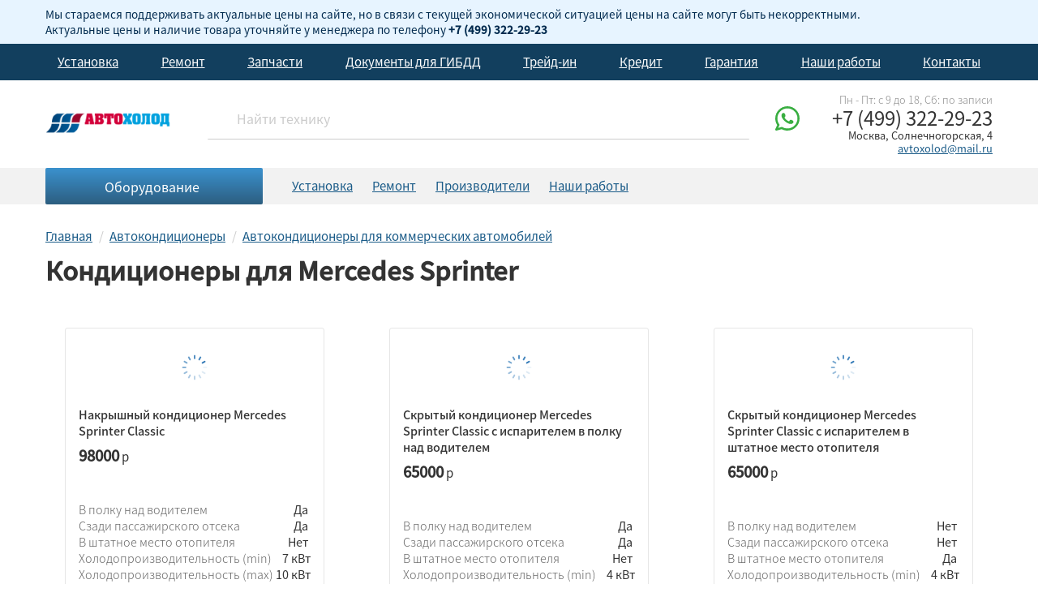

--- FILE ---
content_type: text/html;charset=UTF-8
request_url: https://auto-climat.ru/avtokonditsionery/kommercheskie-avto/mercedes-sprinter/
body_size: 5991
content:
<!DOCTYPE html>
<html lang="ru">
<head><meta charset="utf-8"><meta http-equiv="content-Type" content="text/html; charset=utf-8"><meta http-equiv="X-UA-Compatible" content="IE=edge"><meta name="viewport" content="initial-scale=1.0, user-scalable=yes, width=device-width"><base href="https://auto-climat.ru/"><meta name="format-detection" content="telephone=no"><meta name="google-site-verification" content="rhcLhUL0gxY06PFjOMQ_XpYDXYdqR81xG37JiSVB7gA"><meta name="yandex-verification" content="7580f0e5900604e6"><title>Кондиционеры для Mercedes Sprinter</title><link rel="shortcut icon" href="/favicon.ico" type="image/x-icon"><link rel="icon" href="/favicon.ico" type="image/x-icon"><link rel="canonical" href="/avtokonditsionery/kommercheskie-avto/mercedes-sprinter/"><link rel="stylesheet" type="text/css" href="/assets/dist/main.css"><meta property="og:image" content="/zadmin_data/element.image/3273.png"></head><body><!--noindex--><div class="sidebar" id="sidebar"><div class="grid grid--container"><div class="row"><div class="col"><div class="logo "><a href="/" class="logo__link"><img src="/zadmin_data/element.image/3273.png" alt=""></a></div></div></div><div class="row"><div class="col"><div class="title title--6">Телефон:</div><a href="tel:+74993222923">+7 (499) 322-29-23</a></div></div><div class="row"><div class="col"><div class="title title--6">Почта:</div><a href="mailto:avtoxolod@mail.ru">avtoxolod@mail.ru</a></div></div><div class="row"><div class="col"><div class="title title--6">Время работы:</div><p>Пн - Пт: с 9 до 18, Cб: по записи</p></div></div><div class="row"><div class="col"><div class="title title--6">Адрес:</div><p>Москва, Солнечногорская, 4</p></div></div><div class="row row--aside-bg"><div class="col"><ul class="items items--vertical items--aside-menu"><li class="item "><a href="/ustanovka/" class="item__link">Установка</a></li><li class="item "><a href="/remont/" class="item__link">Ремонт</a></li><li class="item "><a href="/planar-teplostar-parts/" class="item__link">Запчасти</a></li><li class="item "><a href="/docs/" class="item__link">Документы для ГИБДД</a></li><li class="item "><a href="/ref-recovery/" class="item__link">Трейд-ин</a></li><li class="item "><a href="/kredit/" class="item__link">Кредит</a></li><li class="item "><a href="/warranty/" class="item__link">Гарантия</a></li><li class="item "><a href="/photo/" class="item__link">Наши работы</a></li><li class="item "><a href="/contacts/" class="item__link">Контакты</a></li></ul></div></div></div></div><!--/noindex--><!--noindex--><div class="sidebar-overlay" title="Скрыть панель"></div><!--/noindex--><div class="section section--topmessage"><div class="grid grid--container"><div class="small"><p>Мы стараемся поддерживать актуальные цены на сайте, но в связи с текущей экономической ситуацией цены на сайте могут быть некорректными.<br>Актуальные цены и наличие товара уточняйте у менеджера по телефону <a href="tel:+74993222923">+7 (499) 322-29-23</a></p></div><button class="delete"><span class="icon icon--close "><svg xmlns:xlink="https://www.w3.org/1999/xlink"><use xlink:href="#close"></use></svg></span></button></div></div><header class="page-header"><div class="page-header-top none--sm-max"><div class="grid grid--container"><div class="row"><div class="col"><ul class="items items--header-menu"><li class="item "><a href="/ustanovka/" class="item__link">Установка</a></li><li class="item "><a href="/remont/" class="item__link">Ремонт</a></li><li class="item "><a href="/planar-teplostar-parts/" class="item__link">Запчасти</a></li><li class="item "><a href="/docs/" class="item__link">Документы для ГИБДД</a></li><li class="item "><a href="/ref-recovery/" class="item__link">Трейд-ин</a></li><li class="item "><a href="/kredit/" class="item__link">Кредит</a></li><li class="item "><a href="/warranty/" class="item__link">Гарантия</a></li><li class="item "><a href="/photo/" class="item__link">Наши работы</a></li><li class="item "><a href="/contacts/" class="item__link">Контакты</a></li></ul></div></div></div></div><div class="page-header-middle"><div class="grid grid--container"><div class="row row--sm-center"><div class="col col--md-3 col--lg-2 text--center text--md-left navbar"><div class="logo logo--header"><a href="/" class="logo__link"><img src="/zadmin_data/element.image/3273.png" alt=""></a></div><a href="https://wa.me/+79055552233" class="whatsapp whatsapp--mobile" target="_blank" rel="nofollow"><img src="/assets/i/svg/whatsapp.svg" alt="Пишите нам в WhatsApp" class="img-responsive" title="Написать в WhatsApp"></a><a href="tel:+74993222923" class="mobile-call"><span class="link">+7 (499) 322-29-23</span><span class="icon"><svg xmlns:xlink="https://www.w3.org/1999/xlink"><use xlink:href="#phone"></use></svg></span></a><!--noindex--><button class="sidebar-toggle none--md-min" data-toggle="expand" data-target="#sidebar" aria-expanded="false"><span class="sr-only">Показать меню</span><span class="icon-bar"></span><span class="icon-bar"></span><span class="icon-bar"></span></button><!--/noindex--></div><div class="col col--md-9 col--lg col--sm-flex text--center text--sm-left"><div class="search search--header"><form action="/search/" method="get" class="autocomplete-place" autocomplete="off"><div class="field"><div class="control control--icon-left"><input class="input input--search spattern" value="" name="spattern" placeholder="Найти технику" type="search"><span class="icon icon--left"><svg xmlns:xlink="https://www.w3.org/1999/xlink"><use xlink:href="#search"></use></svg></span></div></div></form></div><a href="https://wa.me/+79055552233" class="whatsapp" title="Написать в WhatsApp" target="_blank" rel="nofollow"><img src="/assets/i/svg/whatsapp.svg" alt="Пишите нам в WhatsApp" class="img-responsive"></a><div class="phone phone--header none--sm-max"><div class="phone__row"><div class="phone__title">Пн - Пт: с 9 до 18, Cб: по записи</div></div><div class="phone__row"><a href="tel:+74993222923" class="phone__link">+7 (499) 322-29-23</a></div><div class="phone__row"><div class="text-line">Москва, Солнечногорская, 4</div></div><div class="phone__row phone__row--email"><a href="mailto:avtoxolod@mail.ru" class="email__link">avtoxolod@mail.ru</a></div></div></div></div></div></div><div class="section section--topcat"><div class="grid grid--container"><div class="row row--sm-center"><div class="col col--md-4 col--xl-3"><div class="button button--bigmenu" id="bigmenu-trigger"><span class="icon icon--menu"><svg xmlns:xlink="http://www.w3.org/1999/xlink"><use xlink:href="#menu"></use></svg></span><span class="button__text">
                                Оборудование
                            </span><span class="icon icon--arrow"><svg xmlns:xlink="http://www.w3.org/1999/xlink"><use xlink:href="#arrow-down"></use></svg></span></div><div class="bigmenu"><ul class="items items--bigmenu"><li class="item  "><a href="/predpuskovoy-podogrevatel/" class="item__link"><span class="item__link-name">Предпусковые подогреватели</span></a></li><li class="item  "><a href="/avtonomnye-otopiteli/" class="item__link"><span class="item__link-name">Автономные отопители</span></a></li><li class="item  "><a href="/pulty-upravleniya/" class="item__link"><span class="item__link-name">Пульты управления</span></a></li><li class="item  "><a href="/avtomobilnye-electro-obogrevateli/" class="item__link"><span class="item__link-name">Электрические обогреватели</span></a></li><li class="item  "><a href="/refrizheratory/" class="item__link"><span class="item__link-name">Рефрижераторы</span></a></li><li class="item  "><a href="/avtokonditsionery/" class="item__link"><span class="item__link-name">Автокондиционеры</span></a></li><li class="item  "><a href="/pnevmopodveska/" class="item__link"><span class="item__link-name">Пневмоподвеска</span></a></li><li class="item  "><a href="/obshivka-furgonov-faneroy/" class="item__link"><span class="item__link-name">Обшивка фургонов</span></a></li><li class="item  "><a href="/uteplenie-furgonov/" class="item__link"><span class="item__link-name">Теплоизоляция фургонов</span></a></li><li class="item  "><a href="/avtostellazhi/" class="item__link"><span class="item__link-name">Автостеллажи повышенной надежности</span></a></li></ul></div></div><div class="col col--md-7 col--xl-6 none--sm-max"><ul class="items items--row items--header-bottom-menu none--sm-max"><li class="item "><a href="/ustanovka/" class="item__link">Установка</a></li><li class="item "><a href="/remont/" class="item__link">Ремонт</a></li><li class="item "><a href="/vendors/" class="item__link">Производители</a></li><li class="item "><a href="/photo/" class="item__link">Наши работы</a></li></ul></div></div></div></div></header><div class="page-content"><div class="grid grid--container"><div class="row"><div class="col"><div class="breadcrumbs"><ul class="breadcrumbs__list" itemprop="breadcrumb" itemscope="itemscope" itemtype="https://schema.org/BreadcrumbList"><li class="breadcrumbs__list-item" itemprop="itemListElement" itemscope="itemscope" itemtype="https://schema.org/Thing"><a class="breadcrumbs__list-item-link" itemprop="url" href="/" title="Главная"><span itemprop="name" class="breadcrumbs__list-item-link-text">Главная</span></a></li><li class="breadcrumbs__list-item" itemprop="itemListElement" itemscope="itemscope" itemtype="https://schema.org/Thing"><a class="breadcrumbs__list-item-link" itemprop="url" href="/avtokonditsionery/" title="Автокондиционеры"><span itemprop="name" class="breadcrumbs__list-item-link-text">Автокондиционеры</span></a></li><li class="breadcrumbs__list-item" itemprop="itemListElement" itemscope="itemscope" itemtype="https://schema.org/Thing"><a class="breadcrumbs__list-item-link" itemprop="url" href="/avtokonditsionery/kommercheskie-avto/" title="Автокондиционеры для коммерческих автомобилей"><span itemprop="name" class="breadcrumbs__list-item-link-text">Автокондиционеры для коммерческих автомобилей</span></a></li></ul><h1 itemprop="name">Кондиционеры для Mercedes Sprinter</h1></div></div></div></div><div class="section section--no-gutters"><div class="grid grid--container"><div class="row"><div class="col"><div class="catalogue_good_list"><div class="items items--cat-filters"><div class="item"><!--noindex--><div class="sort sort--mobile sort--goods-mobile"><div class="field"><div class="control "><span class="select  select--small "><select name="sort"><option value="popularity_desc" data-code="popularity" data-dir="desc" selected>По популярности (по убыванию)
    </option><option value="popularity_asc" data-code="popularity" data-dir="asc">По популярности (по возрастанию)
    </option><option value="price_desc" data-code="price" data-dir="desc">Цена (по убыванию)
    </option><option value="price_asc" data-code="price" data-dir="asc">Цена (по возрастанию)
    </option><option value="name_desc" data-code="name" data-dir="desc">По названию (по убыванию)
    </option><option value="name_asc" data-code="name" data-dir="asc">По названию (по возрастанию)
    </option></select><span class="icon"><svg xmlns:xlink="https://www.w3.org/1999/xlink"><use xlink:href="#arrow-down"></use></svg></span></span></div></div></div><!--/noindex--></div><div class="item"><button class="button button--filter-expander none--md-min" data-toggle="toggle" data-toggle-target="filter-expander"><span class="icon"><svg xmlns:xlink="https://www.w3.org/1999/xlink"><use xlink:href="#arrow-down"></use></svg></span><span class="button__text">Фильтры</span></button></div></div><div class="goods"><ul class="items items--card-filter"><li class="item"><div class="card  card--available   "><div class="card__img"><a href="/avtokonditsionery/kommercheskie-avto/mercedes-sprinter/93827/" class="link-img"><img alt="Накрышный кондиционер Mercedes Sprinter Classic" src="/assets/i/svg/spinner.svg" class="lazyload" loading="lazy" data-src="/zadmin_data/conditioner.preview/93827.jpg"></a></div><div class="card__body"><div class="card__title"><a href="/avtokonditsionery/kommercheskie-avto/mercedes-sprinter/93827/"><span class="card__name-link">Накрышный кондиционер Mercedes Sprinter Classic</span></a></div><div class="row"><div class="col"><div class="price price--card "><div class="price__inner" itemprop="offers" itemscope="itemscope" itemtype="https://schema.org/Offer"><span class="price__amount" data-price="">98000</span><span class="price__currency"> р</span></div></div></div></div><div class="row row--xs-center"><div class="col"><div class="rating" data-rating="5" title="Рейтинг товара: 5"></div></div></div><div class="chars chars--card"><dl class="chars__item"><dt class="chars__item-caption"><span class="chars__item-caption-text">В полку над водителем 
                            </span></dt><dd class="chars__item-value">Да </dd></dl><dl class="chars__item"><dt class="chars__item-caption"><span class="chars__item-caption-text">Сзади пассажирского отсека 
                            </span></dt><dd class="chars__item-value">Да </dd></dl><dl class="chars__item"><dt class="chars__item-caption"><span class="chars__item-caption-text">В штатное место отопителя 
                            </span></dt><dd class="chars__item-value">Нет </dd></dl><dl class="chars__item"><dt class="chars__item-caption"><span class="chars__item-caption-text">Холодопроизводительность (min) 
                            </span></dt><dd class="chars__item-value">7 кВт</dd></dl><dl class="chars__item"><dt class="chars__item-caption"><span class="chars__item-caption-text">Холодопроизводительность (max) 
                            </span></dt><dd class="chars__item-value">10 кВт</dd></dl></div><!--noindex--><div class="card__feature text--bolder"> </div><!--/noindex--></div><div class="card__footer"><div class="card__buttons"><button class="button button--card-buy" data-toggle="modal-card" data-target="#good-buy" data-prop-good="Накрышный кондиционер Mercedes Sprinter Classic" data-title="Купить Накрышный кондиционер Mercedes Sprinter Classic">Купить</button></div><div class="card__status card__status--available">В наличии</div></div></div></li><li class="item"><div class="card  card--available   "><div class="card__img"><a href="/avtokonditsionery/kommercheskie-avto/mercedes-sprinter/93886/" class="link-img"><img alt="Скрытый кондиционер Mercedes Sprinter Classic с испарителем в полку над водителем" src="/assets/i/svg/spinner.svg" class="lazyload" loading="lazy" data-src="/zadmin_data/conditioner.preview/93886.jpg"></a></div><div class="card__body"><div class="card__title"><a href="/avtokonditsionery/kommercheskie-avto/mercedes-sprinter/93886/"><span class="card__name-link">Скрытый кондиционер Mercedes Sprinter Classic с испарителем в полку над водителем</span></a></div><div class="row"><div class="col"><div class="price price--card "><div class="price__inner" itemprop="offers" itemscope="itemscope" itemtype="https://schema.org/Offer"><span class="price__amount" data-price="">65000</span><span class="price__currency"> р</span></div></div></div></div><div class="row row--xs-center"><div class="col"><div class="rating" data-rating="5" title="Рейтинг товара: 5"></div></div></div><div class="chars chars--card"><dl class="chars__item"><dt class="chars__item-caption"><span class="chars__item-caption-text">В полку над водителем 
                            </span></dt><dd class="chars__item-value">Да </dd></dl><dl class="chars__item"><dt class="chars__item-caption"><span class="chars__item-caption-text">Сзади пассажирского отсека 
                            </span></dt><dd class="chars__item-value">Да </dd></dl><dl class="chars__item"><dt class="chars__item-caption"><span class="chars__item-caption-text">В штатное место отопителя 
                            </span></dt><dd class="chars__item-value">Нет </dd></dl><dl class="chars__item"><dt class="chars__item-caption"><span class="chars__item-caption-text">Холодопроизводительность (min) 
                            </span></dt><dd class="chars__item-value">4 кВт</dd></dl><dl class="chars__item"><dt class="chars__item-caption"><span class="chars__item-caption-text">Холодопроизводительность (max) 
                            </span></dt><dd class="chars__item-value">10 кВт</dd></dl></div><!--noindex--><div class="card__feature text--bolder"> </div><!--/noindex--></div><div class="card__footer"><div class="card__buttons"><button class="button button--card-buy" data-toggle="modal-card" data-target="#good-buy" data-prop-good="Скрытый кондиционер Mercedes Sprinter Classic с испарителем в полку над водителем" data-title="Купить Скрытый кондиционер Mercedes Sprinter Classic с испарителем в полку над водителем">Купить</button></div><div class="card__status card__status--available">В наличии</div></div></div></li><li class="item"><div class="card  card--available   "><div class="card__img"><a href="/avtokonditsionery/kommercheskie-avto/mercedes-sprinter/93923/" class="link-img"><img alt="Скрытый кондиционер Mercedes Sprinter Classic с испарителем в штатное место отопителя" src="/assets/i/svg/spinner.svg" class="lazyload" loading="lazy" data-src="/zadmin_data/conditioner.preview/93923.jpg"></a></div><div class="card__body"><div class="card__title"><a href="/avtokonditsionery/kommercheskie-avto/mercedes-sprinter/93923/"><span class="card__name-link">Скрытый кондиционер Mercedes Sprinter Classic с испарителем в штатное место отопителя</span></a></div><div class="row"><div class="col"><div class="price price--card "><div class="price__inner" itemprop="offers" itemscope="itemscope" itemtype="https://schema.org/Offer"><span class="price__amount" data-price="">65000</span><span class="price__currency"> р</span></div></div></div></div><div class="row row--xs-center"><div class="col"><div class="rating" data-rating="5" title="Рейтинг товара: 5"></div></div></div><div class="chars chars--card"><dl class="chars__item"><dt class="chars__item-caption"><span class="chars__item-caption-text">В полку над водителем 
                            </span></dt><dd class="chars__item-value">Нет </dd></dl><dl class="chars__item"><dt class="chars__item-caption"><span class="chars__item-caption-text">Сзади пассажирского отсека 
                            </span></dt><dd class="chars__item-value">Нет </dd></dl><dl class="chars__item"><dt class="chars__item-caption"><span class="chars__item-caption-text">В штатное место отопителя 
                            </span></dt><dd class="chars__item-value">Да </dd></dl><dl class="chars__item"><dt class="chars__item-caption"><span class="chars__item-caption-text">Холодопроизводительность (min) 
                            </span></dt><dd class="chars__item-value">4 кВт</dd></dl></div><!--noindex--><div class="card__feature text--bolder"> </div><!--/noindex--></div><div class="card__footer"><div class="card__buttons"><button class="button button--card-buy" data-toggle="modal-card" data-target="#good-buy" data-prop-good="Скрытый кондиционер Mercedes Sprinter Classic с испарителем в штатное место отопителя" data-title="Купить Скрытый кондиционер Mercedes Sprinter Classic с испарителем в штатное место отопителя">Купить</button></div><div class="card__status card__status--available">В наличии</div></div></div></li></ul></div></div></div></div></div></div><section class="section nmt npt"><div class="grid grid--container"><div class="row"><div class="col"></div></div></div></section></div><footer class="page-footer"><div class="page-footer-middle"><div class="grid grid--container"><div class="row"><div class="col col--md-8 text--center text--md-left"><ul class="items items--footer-menu"><li class="item"><div class="title title--5">Услуги</div><ul class="items items--footer-submenu"><li class="item "><a href="/ustanovka/" class="item__link">Установка</a></li><li class="item "><a href="/remont/" class="item__link">Ремонт</a></li><li class="item "><a href="/planar-teplostar-parts/" class="item__link">Запчасти</a></li><li class="item "><a href="/docs/" class="item__link">Документы для ГИБДД</a></li></ul></li><li class="item"><div class="title title--5">Покупателям</div><ul class="items items--footer-submenu"><li class="item "><a href="/ref-recovery/" class="item__link">Трейд-ин</a></li><li class="item "><a href="/vendors/" class="item__link">Производители</a></li><li class="item "><a href="/price/" class="item__link">Прайс-лист</a></li><li class="item "><a href="/kredit/" class="item__link">Кредит</a></li><li class="item "><a href="/warranty/" class="item__link">Гарантия</a></li><li class="item "><a href="/faq/" class="item__link">Вопросы клиентов</a></li><li class="item "><a href="/photo/" class="item__link">Наши работы</a></li><li class="item "><a href="/articles/" class="item__link">Статьи</a></li></ul></li><li class="item"><div class="title title--5">О компании</div><ul class="items items--footer-submenu"><li class="item "><a href="/news/" class="item__link">Новости</a></li><li class="item "><a href="/about/" class="item__link">О компании</a></li><li class="item "><a href="/contacts/" class="item__link">Контакты</a></li></ul></li></ul></div><div class="col col--md-4 text--center text--md-right col--footer-right"><div class="col--sm-flex d-inline-flex col--footer-phone"><a href="https://wa.me/+79055552233" class="whatsapp whatsapp--footer" title="Написать в WhatsApp" target="_blank" rel="nofollow"><img src="/assets/i/svg/whatsapp.svg" alt="Пишите нам в WhatsApp" class="img-responsive"></a><div class="phone phone--footer"><div class="phone__row"><div class="phone__title">Пн - Пт: с 9 до 18, Cб: по записи</div></div><div class="phone__row"><a href="tel:+74993222923" class="phone__link">+7 (499) 322-29-23</a></div><div class="phone__row"><div class="text-line">Москва, Солнечногорская, 4</div></div><div class="phone__row phone__row--email"><a href="mailto:avtoxolod@mail.ru" class="email__link">avtoxolod@mail.ru</a></div></div></div><div class="tl tl--footer" title="
  Лабораторияинтернет-маркетинга
"><a href="https://www.traffic-lab.ru" class="tl__logo-link"><img src="/zadmin_data/element.image/2290.png" alt="
  Лабораторияинтернет-маркетинга
"></a><div class="tl__text"><p>
  <a href="https://www.traffic-lab.ru">Лаборатория<br>интернет-маркетинга</a>
</p></div></div></div></div></div></div><div class="page-footer-bottom"><div class="grid grid--container"><div class="row"><div class="col col--sm-3 text--center text--sm-left">
                        © 2026 ООО «Автохолод»
                    </div><div class="col col--sm"><!--noindex--><div class="footer-alert"><p>Обращаем ваше внимание на то, что данный интернет-сайт носит исключительно информационный характер и ни при каких условиях не является публичной офертой, определяемой положениями Статьи 437 Гражданского кодекса Российской Федерации.</p></div><!--/noindex--></div></div></div></div></footer><div class="scrolltop scrolltop--hidden" title="Наверх"><div class="icon"><svg xmlns:xlink="https://www.w3.org/1999/xlink"><use xlink:href="#arrow-top"></use></svg></div></div><script async="async" src="/assets/dist/main.js?v=2021030201"></script><!--noindex--><div class="modal"><div class="modal__overlay" title="Закрыть"></div><div class="modal-card " style="display:none" id="good-buy"><header class="modal-card__header"><div class="modal-card__title"></div><button class="modal__close"></button></header><section class="modal-card__body"><form id="form_manager_474" class="form form-manager-plugin" data-site_form_id="474" enctype="multipart/form-data" method="post" novalidate="novalidate"><div class="form-group form-group--input form-group--hidden"><input type="hidden" class="form-control" name="good" value=""></div><div class="form-group form-group--input"><label class="required-input">Ваше имя</label><input type="text" class="form-control" name="input_1555495689984" value="" required=""></div><div class="form-group form-group--input"><label class="required-input">Телефон</label><input type="tel" class="form-control" name="input_1555495689985" required=""></div><div class="form-group form-group--input"><label>Почта</label><input type="email" class="form-control" name="input_1555495689986"></div><div class="form-group form-group--input"><label>Модель автомобиля</label><input type="text" class="form-control" name="input_1555495689987" value=""></div><div class="form-group form-group--textarea"><label>Комментарий</label><textarea class="form-control" rows="3" name="textarea_1555495689988"></textarea></div><div class="form-group form-group--button"><input type="submit" class="btn btn-primary" name="submit" value="Отправить"></div></form><script src="/dataman/common/js/form_manager.js"></script></section></div><div class="modal-card " style="display:none" id="facing-buy"><header class="modal-card__header"><div class="modal-card__title"></div><button class="modal__close"></button></header><section class="modal-card__body"><form id="form_manager_476" class="form form-manager-plugin" data-site_form_id="476" enctype="multipart/form-data" method="post" novalidate="novalidate"><div class="form-group form-group--input form-group--hidden"><input type="hidden" class="form-control" name="good" value=""></div><div class="form-group form-group--input"><label class="required-input">Ваше имя</label><input type="text" class="form-control" name="input_1555496525874" value="" required=""></div><div class="form-group form-group--input"><label class="required-input">Телефон</label><input type="tel" class="form-control" name="input_1555496525875" required=""></div><div class="form-group form-group--input"><label>Почта</label><input type="email" class="form-control" name="input_1555496525876"></div><div class="form-group form-group--input"><label>Модель автомобиля</label><input type="text" class="form-control" name="input_1555496525877" value=""></div><div class="form-group form-group--input"><label>Размеры фургона</label><input type="text" class="form-control" name="input_1555496525878" value=""></div><div class="form-group form-group--textarea"><label>Комментарий</label><textarea class="form-control" rows="3" name="textarea_1555496525879"></textarea></div><div class="form-group form-group--button"><input type="submit" class="btn btn-primary" name="submit" value="Отправить"></div></form><script src="/dataman/common/js/form_manager.js"></script></section></div><div class="modal-card " style="display:none" id="part-buy"><header class="modal-card__header"><div class="modal-card__title"></div><button class="modal__close"></button></header><section class="modal-card__body"><form id="form_manager_528" class="form form-manager-plugin" data-site_form_id="528" enctype="multipart/form-data" method="post" novalidate="novalidate"><div class="form-group form-group--input"><label class="required-input">Ваше имя</label><input type="text" class="form-control" name="input_1570193496372" value="" required=""></div><div class="form-group form-group--input"><label class="required-input">Телефон</label><input type="tel" class="form-control" name="input_1570193496373" required=""></div><div class="form-group form-group--input"><label>Почта</label><input type="email" class="form-control" name="input_1570193496374"></div><div class="form-group form-group--input form-group--hidden"><input type="hidden" class="form-control" name="good" value=""></div><div class="form-group form-group--textarea"><label>Комментарий</label><textarea class="form-control" rows="3" name="textarea_1570193496377"></textarea></div><div class="form-group form-group--button"><input type="submit" class="btn btn-primary" name="submit" value="Отправить"></div></form><script src="/dataman/common/js/form_manager.js"></script></section></div><div class="modal-card " style="display:none" id="fast-buy"><header class="modal-card__header"><div class="modal-card__title"></div><button class="modal__close"></button></header><section class="modal-card__body"><form id="form_manager_477" class="form form-manager-plugin" data-site_form_id="477" enctype="multipart/form-data" method="post" novalidate="novalidate"><div class="form-group form-group--input"><label class="required-input">Ваше имя</label><input type="text" class="form-control" name="input_1555505564486" value="" required=""></div><div class="form-group form-group--input"><label class="required-input">Телефон</label><input type="tel" class="form-control" name="input_1555505564487" required=""></div><div class="form-group form-group--button"><input type="submit" class="btn btn-primary" name="submit" value="Отправить"></div></form><script src="/dataman/common/js/form_manager.js"></script></section></div><div class="modal-card " style="display:none" id="send-feedback"><header class="modal-card__header"><div class="modal-card__title"></div><button class="modal__close"></button></header><section class="modal-card__body"><form id="form_manager_481" class="form form-manager-plugin" data-site_form_id="481" enctype="multipart/form-data" method="post" novalidate="novalidate"><div class="form-group form-group--input"><label class="required-input">Ваше имя</label><input type="text" class="form-control" name="input_1556278335293" value="" required=""></div><div class="form-group form-group--input"><label class="required-input">Почта</label><input type="email" class="form-control" name="input_1556278335294" required=""></div><div class="form-group form-group--input"><label>Телефон</label><input type="tel" class="form-control" name="input_1556278335295"></div><div class="form-group form-group--textarea"><label class="required-input">Отзыв</label><textarea class="form-control" rows="3" name="textarea_1556278335296" required=""></textarea></div><div class="form-group form-group--button"><input type="submit" class="btn btn-primary" name="submit" value="Отправить"></div></form><script src="/dataman/common/js/form_manager.js"></script></section></div><div class="modal-card " style="display:none" id="send-faq"><header class="modal-card__header"><div class="modal-card__title"></div><button class="modal__close"></button></header><section class="modal-card__body"><form id="form_manager_480" class="form form-manager-plugin" data-site_form_id="480" enctype="multipart/form-data" method="post" novalidate="novalidate"><div class="form-group form-group--input"><label class="required-input">Ваше имя</label><input type="text" class="form-control" name="input_1556278210657" value="" required=""></div><div class="form-group form-group--input"><label class="required-input">Почта</label><input type="email" class="form-control" name="input_1556278210660" required=""></div><div class="form-group form-group--input"><label>Телефон</label><input type="tel" class="form-control" name="input_1556278210658"></div><div class="form-group form-group--textarea"><label class="required-input">Вопрос</label><textarea class="form-control" rows="3" name="textarea_1556278210659" required=""></textarea></div><div class="form-group form-group--button"><input type="submit" class="btn btn-primary" name="submit" value="Отправить"></div></form><script src="/dataman/common/js/form_manager.js"></script></section></div><div class="modal-card " style="display:none" id="setup-order"><header class="modal-card__header"><div class="modal-card__title"></div><button class="modal__close"></button></header><section class="modal-card__body"><form id="form_manager_482" class="form form-manager-plugin" data-site_form_id="482" enctype="multipart/form-data" method="post" novalidate="novalidate"><div class="form-group form-group--input"><label class="required-input">Ваше имя</label><input type="text" class="form-control" name="input_1556288860937" value="" required=""></div><div class="form-group form-group--input"><label class="required-input">Телефон</label><input type="tel" class="form-control" name="input_1556288860938" required=""></div><div class="form-group form-group--input"><label>Автомобиль</label><input type="text" class="form-control" name="input_1556288860939" value=""></div><div class="form-group form-group--input"><label>Удобные дата и время</label><input type="text" class="form-control" name="input_1556288860940" value=""></div><div class="form-group form-group--textarea"><label>Комментарий</label><textarea class="form-control" rows="3" name="textarea_1556288860941"></textarea></div><div class="form-group form-group--button"><input type="submit" class="btn btn-primary" name="submit" value="Отправить"></div></form><script src="/dataman/common/js/form_manager.js"></script></section></div><button class="modal__close"></button></div><!--/noindex--><script type="text/javascript">
            (function(w, d) {
                w.CH_SERVER_NAME = '//chaser.ru';
                w.CH_HASH = 'f663b8c9b8331a8c625007b4337601ec';
                var p = d.createElement('script'),
                    s = d.getElementsByTagName('head')[0];
                p.type = 'text/javascript';
                p.charset = 'utf-8';
                p.async = 'true';
                p.src = (d.location.protocol == 'https:' ? 'https:' : 'http:') + w.CH_SERVER_NAME + '/widget/1.1/js/widget.js';
                s.appendChild(p);
                })(window, document);
        </script><script type="text/javascript">
	        (function(m,e,t,r,i,k,a){m[i]=m[i]||function(){(m[i].a=m[i].a||[]).push(arguments)}; m[i].l=1*new Date();k=e.createElement(t),a=e.getElementsByTagName(t)[0],k.async=1,k.src=r,a.parentNode.insertBefore(k,a)}) (window, document, "script", "https://mc.yandex.ru/metrika/tag.js", "ym"); ym(25711070, "init", { clickmap:true, trackLinks:true, accurateTrackBounce:true, webvisor:true });
	    </script><noscript><div><img src="https://mc.yandex.ru/watch/25711070" style="position:absolute; left:-9999px;" alt=""></div></noscript></body>
</html>

--- FILE ---
content_type: text/css
request_url: https://auto-climat.ru/assets/dist/main.css
body_size: 62038
content:
@font-face{font-family:Noto Sans SC;font-style:normal;font-weight:300;src:url(/assets/dist/fonts/noto-sans-sc-v2-cyrillic_latin-300.2n0JIfc.eot);src:local("Noto Sans SC Light"),local("NotoSansSC-Light"),url(/assets/dist/fonts/noto-sans-sc-v2-cyrillic_latin-300.2n0JIfc.eot?#iefix) format("embedded-opentype"),url(/assets/dist/fonts/noto-sans-sc-v2-cyrillic_latin-300.3Zz1oXc.woff2) format("woff2"),url(/assets/dist/fonts/noto-sans-sc-v2-cyrillic_latin-300.2M-DhkG.woff) format("woff"),url(/assets/dist/i/svg/noto-sans-sc-v2-cyrillic_latin-300.1g605oE.svg#NotoSansSC) format("svg")}@font-face{font-family:Noto Sans SC;font-style:normal;font-weight:500;src:url(/assets/dist/fonts/noto-sans-sc-v2-cyrillic_latin-500.3q2p2zf.eot);src:local("Noto Sans SC Medium"),local("NotoSansSC-Medium"),url(/assets/dist/fonts/noto-sans-sc-v2-cyrillic_latin-500.3q2p2zf.eot?#iefix) format("embedded-opentype"),url(/assets/dist/fonts/noto-sans-sc-v2-cyrillic_latin-500.NIVmAUe.woff2) format("woff2"),url(/assets/dist/fonts/noto-sans-sc-v2-cyrillic_latin-500.2pshwCp.woff) format("woff"),url(/assets/dist/i/svg/noto-sans-sc-v2-cyrillic_latin-500.1g605oE.svg#NotoSansSC) format("svg")}@font-face{font-family:Noto Sans SC;font-style:normal;font-weight:400;src:url(/assets/dist/fonts/noto-sans-sc-v2-cyrillic_latin-regular.3lriBpe.eot);src:local("Noto Sans SC Regular"),local("NotoSansSC-Regular"),url(/assets/dist/fonts/noto-sans-sc-v2-cyrillic_latin-regular.3lriBpe.eot?#iefix) format("embedded-opentype"),url(/assets/dist/fonts/noto-sans-sc-v2-cyrillic_latin-regular.2PcONYZ.woff2) format("woff2"),url(/assets/dist/fonts/noto-sans-sc-v2-cyrillic_latin-regular.xYjcgE4.woff) format("woff"),url(/assets/dist/i/svg/noto-sans-sc-v2-cyrillic_latin-regular.1g605oE.svg#NotoSansSC) format("svg")}
/*! normalize.css v3.0.1 | MIT License | git.io/normalize */html{font-family:sans-serif}body{margin:0}article,aside,details,figcaption,figure,footer,header,hgroup,main,nav,section,summary{display:block}audio,canvas,progress,video{display:inline-block;vertical-align:baseline}audio:not([controls]){height:0}[hidden],template{display:none}a{background:transparent}abbr[title]{border-bottom:1px dotted}b,strong{font-weight:700}dfn{font-style:italic}h1{font-size:2em;margin:.67em 0}mark{background:#ff0;color:#000}small{font-size:80%}svg:not(:root){overflow:hidden}figure{margin:1em 40px}hr{-webkit-box-sizing:content-box;box-sizing:content-box;height:0}pre{overflow:auto}code,kbd,pre,samp{font-family:monospace,monospace;font-size:1em}button,input,optgroup,select,textarea{color:inherit;font:inherit;margin:0}button{overflow:visible}button,select{text-transform:none}button,html input[type=button]{-webkit-appearance:button;cursor:pointer}button[disabled],html input[disabled]{cursor:default}button input::-moz-focus-inner{border:0;padding:0}input{line-height:normal}input[type=reset],input[type=submit]{-webkit-appearance:button;cursor:pointer}input[type=checkbox],input[type=radio]{-webkit-box-sizing:border-box;box-sizing:border-box;padding:0}input[type=number]::-webkit-inner-spin-button,input[type=number]::-webkit-outer-spin-button{height:auto}input[type=search]::-webkit-search-cancel-button,input[type=search]::-webkit-search-decoration{-webkit-appearance:none}fieldset{border:1px solid silver;margin:0 2px;padding:.35em .625em .75em}legend{border:0;padding:0}optgroup{font-weight:700}td,th{padding:0}body,html{margin:0;padding:0}a,abbr,acronym,address,blockquote,button,caption,cite,code,dd,del,dfn,dl,dt,em,fieldset,form,h1,h2,h3,h4,h5,h6,img,label,legend,li,ol,p,pre,q,s,samp,small,strike,strong,sub,sup,table,tbody,td,tfoot,th,thead,tr,tt,ul,var{margin:0;padding:0;border:0;font-weight:400;font-style:normal;font-size:100%;line-height:1;font-family:inherit}table{border-collapse:collapse;border-spacing:0}ol,ul{list-style:none}blockquote:after,blockquote:before,q:after,q:before{content:""}html{overflow-y:scroll;font-size:100%;-webkit-text-size-adjust:100%;-ms-text-size-adjust:100%}a:focus{outline:thin dotted}a:active,a:hover{outline:0}article,aside,details,figcaption,figure,footer,header,hgroup,nav,section{display:block}audio,canvas,video{display:inline-block;*display:inline;*zoom:1}audio:not([controls]){display:none}sub,sup{font-size:75%;line-height:0;position:relative;vertical-align:baseline}sup{top:-.5em}sub{bottom:-.25em}img{border:0;-ms-interpolation-mode:bicubic}button,input,select,textarea{font-size:100%;margin:0;vertical-align:baseline;*vertical-align:middle}button,input{line-height:normal;*overflow:visible}button::-moz-focus-inner,input::-moz-focus-inner{border:0;padding:0}button,input[type=button],input[type=reset],input[type=submit]{cursor:pointer;-webkit-appearance:button}input[type=search]{-webkit-appearance:textfield;-webkit-box-sizing:content-box;box-sizing:content-box}input[type=search]::-webkit-search-decoration{-webkit-appearance:none}textarea{overflow:auto;vertical-align:top}.col{-webkit-box-sizing:border-box;box-sizing:border-box;-webkit-box-flex:0;-ms-flex:0 0 100%;flex:0 0 100%;max-width:100%;padding:1rem 1rem 0}.col--no-gutters{padding:0!important}.grid{-webkit-box-sizing:border-box;box-sizing:border-box;padding:0 1rem}.grid--container{margin:0 auto;max-width:1200px;width:100%}.grid--no-gutters,.row{padding:0}.row{-webkit-box-sizing:border-box;box-sizing:border-box;display:-webkit-box;display:-ms-flexbox;display:flex;-webkit-box-flex:0;-ms-flex:0 1 100%;flex:0 1 100%;-webkit-box-orient:horizontal;-webkit-box-direction:normal;-ms-flex-direction:row;flex-direction:row;-ms-flex-wrap:wrap;flex-wrap:wrap;list-style:none;margin:-1rem -1rem 1rem}.row:last-child{margin-bottom:0}.row--no-gutters{margin:0}.text--left{text-align:left}.text--center{text-align:center}.text--right{text-align:right}.row--xs-top{-webkit-box-align:start;-ms-flex-align:start;align-items:flex-start}.row--xs-center{-webkit-box-align:center;-ms-flex-align:center;align-items:center}.row--xs-bottom{-webkit-box-align:end;-ms-flex-align:end;align-items:flex-end}.col--xs-align-top{-ms-flex-item-align:start;align-self:flex-start}.col--xs-align-center{-ms-flex-item-align:center;align-self:center}.col--xs-align-bottom{-ms-flex-item-align:end;align-self:flex-end}.col--xs-first{-webkit-box-ordinal-group:0;-ms-flex-order:-1;order:-1}.col--xs-last{-webkit-box-ordinal-group:2;-ms-flex-order:1;order:1}.col--xs-reset{-webkit-box-ordinal-group:1;-ms-flex-order:0;order:0}.row--xs-reverse{-webkit-box-orient:horizontal;-webkit-box-direction:reverse;-ms-flex-direction:row-reverse;flex-direction:row-reverse}.col--xs-flex{display:-webkit-box;display:-ms-flexbox;display:flex}.text--xs-right{text-align:right}.text--xs-left{text-align:left}.text--xs-center{text-align:center}.col--xs{-webkit-box-flex:1;-ms-flex-positive:1;flex-grow:1;-ms-flex-preferred-size:0;flex-basis:0;max-width:100%;padding:1rem 1rem 0}.col--xs-1{width:8.33333333%}.col--xs-1,.col--xs-2{-webkit-box-flex:0;-ms-flex:none;flex:none}.col--xs-2{width:16.66666667%}.col--xs-3{width:25%}.col--xs-3,.col--xs-4{-webkit-box-flex:0;-ms-flex:none;flex:none}.col--xs-4{width:33.33333333%}.col--xs-5{width:41.66666667%}.col--xs-5,.col--xs-6{-webkit-box-flex:0;-ms-flex:none;flex:none}.col--xs-6{width:50%}.col--xs-7{width:58.33333333%}.col--xs-7,.col--xs-8{-webkit-box-flex:0;-ms-flex:none;flex:none}.col--xs-8{width:66.66666667%}.col--xs-9{width:75%}.col--xs-9,.col--xs-10{-webkit-box-flex:0;-ms-flex:none;flex:none}.col--xs-10{width:83.33333333%}.col--xs-11{width:91.66666667%}.col--xs-11,.col--xs-12{-webkit-box-flex:0;-ms-flex:none;flex:none}.col--xs-12{width:100%}.col--xs-offset-1{margin-left:8.33333333%}.col--xs-offset-2{margin-left:16.66666667%}.col--xs-offset-3{margin-left:25%}.col--xs-offset-4{margin-left:33.33333333%}.col--xs-offset-5{margin-left:41.66666667%}.col--xs-offset-6{margin-left:50%}.col--xs-offset-7{margin-left:58.33333333%}.col--xs-offset-8{margin-left:66.66666667%}.col--xs-offset-9{margin-left:75%}.col--xs-offset-10{margin-left:83.33333333%}.col--xs-offset-11{margin-left:91.66666667%}.col--xs-offset-12{margin-left:100%}@media (min-width:544px){.row--sm-top{-webkit-box-align:start;-ms-flex-align:start;align-items:flex-start}.row--sm-center{-webkit-box-align:center;-ms-flex-align:center;align-items:center}.row--sm-bottom{-webkit-box-align:end;-ms-flex-align:end;align-items:flex-end}.col--sm-align-top{-ms-flex-item-align:start;align-self:flex-start}.col--sm-align-center{-ms-flex-item-align:center;align-self:center}.col--sm-align-bottom{-ms-flex-item-align:end;align-self:flex-end}.col--sm-first{-webkit-box-ordinal-group:0;-ms-flex-order:-1;order:-1}.col--sm-last{-webkit-box-ordinal-group:2;-ms-flex-order:1;order:1}.col--sm-reset{-webkit-box-ordinal-group:1;-ms-flex-order:0;order:0}.row--sm-reverse{-webkit-box-orient:horizontal;-webkit-box-direction:reverse;-ms-flex-direction:row-reverse;flex-direction:row-reverse}.col--sm-flex{display:-webkit-box;display:-ms-flexbox;display:flex}.text--sm-right{text-align:right}.text--sm-left{text-align:left}.text--sm-center{text-align:center}.col--sm{-webkit-box-flex:1;-ms-flex-positive:1;flex-grow:1;-ms-flex-preferred-size:0;flex-basis:0;max-width:100%;padding:1rem 1rem 0}.col--sm-1{width:8.33333333%}.col--sm-1,.col--sm-2{-webkit-box-flex:0;-ms-flex:none;flex:none}.col--sm-2{width:16.66666667%}.col--sm-3{width:25%}.col--sm-3,.col--sm-4{-webkit-box-flex:0;-ms-flex:none;flex:none}.col--sm-4{width:33.33333333%}.col--sm-5{width:41.66666667%}.col--sm-5,.col--sm-6{-webkit-box-flex:0;-ms-flex:none;flex:none}.col--sm-6{width:50%}.col--sm-7{width:58.33333333%}.col--sm-7,.col--sm-8{-webkit-box-flex:0;-ms-flex:none;flex:none}.col--sm-8{width:66.66666667%}.col--sm-9{width:75%}.col--sm-9,.col--sm-10{-webkit-box-flex:0;-ms-flex:none;flex:none}.col--sm-10{width:83.33333333%}.col--sm-11{width:91.66666667%}.col--sm-11,.col--sm-12{-webkit-box-flex:0;-ms-flex:none;flex:none}.col--sm-12{width:100%}.col--sm-offset-1{margin-left:8.33333333%}.col--sm-offset-2{margin-left:16.66666667%}.col--sm-offset-3{margin-left:25%}.col--sm-offset-4{margin-left:33.33333333%}.col--sm-offset-5{margin-left:41.66666667%}.col--sm-offset-6{margin-left:50%}.col--sm-offset-7{margin-left:58.33333333%}.col--sm-offset-8{margin-left:66.66666667%}.col--sm-offset-9{margin-left:75%}.col--sm-offset-10{margin-left:83.33333333%}.col--sm-offset-11{margin-left:91.66666667%}.col--sm-offset-12{margin-left:100%}}@media (min-width:768px){.row--md-top{-webkit-box-align:start;-ms-flex-align:start;align-items:flex-start}.row--md-center{-webkit-box-align:center;-ms-flex-align:center;align-items:center}.row--md-bottom{-webkit-box-align:end;-ms-flex-align:end;align-items:flex-end}.col--md-align-top{-ms-flex-item-align:start;align-self:flex-start}.col--md-align-center{-ms-flex-item-align:center;align-self:center}.col--md-align-bottom{-ms-flex-item-align:end;align-self:flex-end}.col--md-first{-webkit-box-ordinal-group:0;-ms-flex-order:-1;order:-1}.col--md-last{-webkit-box-ordinal-group:2;-ms-flex-order:1;order:1}.col--md-reset{-webkit-box-ordinal-group:1;-ms-flex-order:0;order:0}.row--md-reverse{-webkit-box-orient:horizontal;-webkit-box-direction:reverse;-ms-flex-direction:row-reverse;flex-direction:row-reverse}.col--md-flex{display:-webkit-box;display:-ms-flexbox;display:flex}.text--md-right{text-align:right}.text--md-left{text-align:left}.text--md-center{text-align:center}.col--md{-webkit-box-flex:1;-ms-flex-positive:1;flex-grow:1;-ms-flex-preferred-size:0;flex-basis:0;max-width:100%;padding:1rem 1rem 0}.col--md-1{width:8.33333333%}.col--md-1,.col--md-2{-webkit-box-flex:0;-ms-flex:none;flex:none}.col--md-2{width:16.66666667%}.col--md-3{width:25%}.col--md-3,.col--md-4{-webkit-box-flex:0;-ms-flex:none;flex:none}.col--md-4{width:33.33333333%}.col--md-5{width:41.66666667%}.col--md-5,.col--md-6{-webkit-box-flex:0;-ms-flex:none;flex:none}.col--md-6{width:50%}.col--md-7{width:58.33333333%}.col--md-7,.col--md-8{-webkit-box-flex:0;-ms-flex:none;flex:none}.col--md-8{width:66.66666667%}.col--md-9{width:75%}.col--md-9,.col--md-10{-webkit-box-flex:0;-ms-flex:none;flex:none}.col--md-10{width:83.33333333%}.col--md-11{width:91.66666667%}.col--md-11,.col--md-12{-webkit-box-flex:0;-ms-flex:none;flex:none}.col--md-12{width:100%}.col--md-offset-1{margin-left:8.33333333%}.col--md-offset-2{margin-left:16.66666667%}.col--md-offset-3{margin-left:25%}.col--md-offset-4{margin-left:33.33333333%}.col--md-offset-5{margin-left:41.66666667%}.col--md-offset-6{margin-left:50%}.col--md-offset-7{margin-left:58.33333333%}.col--md-offset-8{margin-left:66.66666667%}.col--md-offset-9{margin-left:75%}.col--md-offset-10{margin-left:83.33333333%}.col--md-offset-11{margin-left:91.66666667%}.col--md-offset-12{margin-left:100%}}@media (min-width:992px){.row--lg-top{-webkit-box-align:start;-ms-flex-align:start;align-items:flex-start}.row--lg-center{-webkit-box-align:center;-ms-flex-align:center;align-items:center}.row--lg-bottom{-webkit-box-align:end;-ms-flex-align:end;align-items:flex-end}.col--lg-align-top{-ms-flex-item-align:start;align-self:flex-start}.col--lg-align-center{-ms-flex-item-align:center;align-self:center}.col--lg-align-bottom{-ms-flex-item-align:end;align-self:flex-end}.col--lg-first{-webkit-box-ordinal-group:0;-ms-flex-order:-1;order:-1}.col--lg-last{-webkit-box-ordinal-group:2;-ms-flex-order:1;order:1}.col--lg-reset{-webkit-box-ordinal-group:1;-ms-flex-order:0;order:0}.row--lg-reverse{-webkit-box-orient:horizontal;-webkit-box-direction:reverse;-ms-flex-direction:row-reverse;flex-direction:row-reverse}.col--lg-flex{display:-webkit-box;display:-ms-flexbox;display:flex}.text--lg-right{text-align:right}.text--lg-left{text-align:left}.text--lg-center{text-align:center}.col--lg{-webkit-box-flex:1;-ms-flex-positive:1;flex-grow:1;-ms-flex-preferred-size:0;flex-basis:0;max-width:100%;padding:1rem 1rem 0}.col--lg-1{width:8.33333333%}.col--lg-1,.col--lg-2{-webkit-box-flex:0;-ms-flex:none;flex:none}.col--lg-2{width:16.66666667%}.col--lg-3{width:25%}.col--lg-3,.col--lg-4{-webkit-box-flex:0;-ms-flex:none;flex:none}.col--lg-4{width:33.33333333%}.col--lg-5{width:41.66666667%}.col--lg-5,.col--lg-6{-webkit-box-flex:0;-ms-flex:none;flex:none}.col--lg-6{width:50%}.col--lg-7{width:58.33333333%}.col--lg-7,.col--lg-8{-webkit-box-flex:0;-ms-flex:none;flex:none}.col--lg-8{width:66.66666667%}.col--lg-9{width:75%}.col--lg-9,.col--lg-10{-webkit-box-flex:0;-ms-flex:none;flex:none}.col--lg-10{width:83.33333333%}.col--lg-11{width:91.66666667%}.col--lg-11,.col--lg-12{-webkit-box-flex:0;-ms-flex:none;flex:none}.col--lg-12{width:100%}.col--lg-offset-1{margin-left:8.33333333%}.col--lg-offset-2{margin-left:16.66666667%}.col--lg-offset-3{margin-left:25%}.col--lg-offset-4{margin-left:33.33333333%}.col--lg-offset-5{margin-left:41.66666667%}.col--lg-offset-6{margin-left:50%}.col--lg-offset-7{margin-left:58.33333333%}.col--lg-offset-8{margin-left:66.66666667%}.col--lg-offset-9{margin-left:75%}.col--lg-offset-10{margin-left:83.33333333%}.col--lg-offset-11{margin-left:91.66666667%}.col--lg-offset-12{margin-left:100%}}@media (min-width:1200px){.row--xl-top{-webkit-box-align:start;-ms-flex-align:start;align-items:flex-start}.row--xl-center{-webkit-box-align:center;-ms-flex-align:center;align-items:center}.row--xl-bottom{-webkit-box-align:end;-ms-flex-align:end;align-items:flex-end}.col--xl-align-top{-ms-flex-item-align:start;align-self:flex-start}.col--xl-align-center{-ms-flex-item-align:center;align-self:center}.col--xl-align-bottom{-ms-flex-item-align:end;align-self:flex-end}.col--xl-first{-webkit-box-ordinal-group:0;-ms-flex-order:-1;order:-1}.col--xl-last{-webkit-box-ordinal-group:2;-ms-flex-order:1;order:1}.col--xl-reset{-webkit-box-ordinal-group:1;-ms-flex-order:0;order:0}.row--xl-reverse{-webkit-box-orient:horizontal;-webkit-box-direction:reverse;-ms-flex-direction:row-reverse;flex-direction:row-reverse}.col--xl-flex{display:-webkit-box;display:-ms-flexbox;display:flex}.text--xl-right{text-align:right}.text--xl-left{text-align:left}.text--xl-center{text-align:center}.col--xl{-webkit-box-flex:1;-ms-flex-positive:1;flex-grow:1;-ms-flex-preferred-size:0;flex-basis:0;max-width:100%;padding:1rem 1rem 0}.col--xl-1{width:8.33333333%}.col--xl-1,.col--xl-2{-webkit-box-flex:0;-ms-flex:none;flex:none}.col--xl-2{width:16.66666667%}.col--xl-3{width:25%}.col--xl-3,.col--xl-4{-webkit-box-flex:0;-ms-flex:none;flex:none}.col--xl-4{width:33.33333333%}.col--xl-5{width:41.66666667%}.col--xl-5,.col--xl-6{-webkit-box-flex:0;-ms-flex:none;flex:none}.col--xl-6{width:50%}.col--xl-7{width:58.33333333%}.col--xl-7,.col--xl-8{-webkit-box-flex:0;-ms-flex:none;flex:none}.col--xl-8{width:66.66666667%}.col--xl-9{width:75%}.col--xl-9,.col--xl-10{-webkit-box-flex:0;-ms-flex:none;flex:none}.col--xl-10{width:83.33333333%}.col--xl-11{width:91.66666667%}.col--xl-11,.col--xl-12{-webkit-box-flex:0;-ms-flex:none;flex:none}.col--xl-12{width:100%}.col--xl-offset-1{margin-left:8.33333333%}.col--xl-offset-2{margin-left:16.66666667%}.col--xl-offset-3{margin-left:25%}.col--xl-offset-4{margin-left:33.33333333%}.col--xl-offset-5{margin-left:41.66666667%}.col--xl-offset-6{margin-left:50%}.col--xl-offset-7{margin-left:58.33333333%}.col--xl-offset-8{margin-left:66.66666667%}.col--xl-offset-9{margin-left:75%}.col--xl-offset-10{margin-left:83.33333333%}.col--xl-offset-11{margin-left:91.66666667%}.col--xl-offset-12{margin-left:100%}}body.compensate-for-scrollbar{overflow:hidden}.fancybox-active{height:auto}.fancybox-is-hidden{left:-9999px;margin:0;position:absolute!important;top:-9999px;visibility:hidden}.fancybox-container{-webkit-backface-visibility:hidden;height:100%;left:0;outline:none;position:fixed;-webkit-tap-highlight-color:transparent;top:0;-ms-touch-action:manipulation;touch-action:manipulation;-webkit-transform:translateZ(0);transform:translateZ(0);width:100%;z-index:99992}.fancybox-container *{-webkit-box-sizing:border-box;box-sizing:border-box}.fancybox-bg,.fancybox-inner,.fancybox-outer,.fancybox-stage{bottom:0;left:0;position:absolute;right:0;top:0}.fancybox-outer{-webkit-overflow-scrolling:touch;overflow-y:auto}.fancybox-bg{background:#1e1e1e;opacity:0;-webkit-transition-duration:inherit;-o-transition-duration:inherit;transition-duration:inherit;-webkit-transition-property:opacity;-o-transition-property:opacity;transition-property:opacity;-webkit-transition-timing-function:cubic-bezier(.47,0,.74,.71);-o-transition-timing-function:cubic-bezier(.47,0,.74,.71);transition-timing-function:cubic-bezier(.47,0,.74,.71)}.fancybox-is-open .fancybox-bg{opacity:.9;-webkit-transition-timing-function:cubic-bezier(.22,.61,.36,1);-o-transition-timing-function:cubic-bezier(.22,.61,.36,1);transition-timing-function:cubic-bezier(.22,.61,.36,1)}.fancybox-caption,.fancybox-infobar,.fancybox-navigation .fancybox-button,.fancybox-toolbar{direction:ltr;opacity:0;position:absolute;-webkit-transition:opacity .25s ease,visibility 0s ease .25s;-o-transition:opacity .25s ease,visibility 0s ease .25s;transition:opacity .25s ease,visibility 0s ease .25s;visibility:hidden;z-index:99997}.fancybox-show-caption .fancybox-caption,.fancybox-show-infobar .fancybox-infobar,.fancybox-show-nav .fancybox-navigation .fancybox-button,.fancybox-show-toolbar .fancybox-toolbar{opacity:1;-webkit-transition:opacity .25s ease 0s,visibility 0s ease 0s;-o-transition:opacity .25s ease 0s,visibility 0s ease 0s;transition:opacity .25s ease 0s,visibility 0s ease 0s;visibility:visible}.fancybox-infobar{color:#ccc;font-size:13px;-webkit-font-smoothing:subpixel-antialiased;height:44px;left:0;line-height:44px;min-width:44px;mix-blend-mode:difference;padding:0 10px;pointer-events:none;top:0;-webkit-touch-callout:none;-webkit-user-select:none;-moz-user-select:none;-ms-user-select:none;user-select:none}.fancybox-toolbar{right:0;top:0}.fancybox-stage{direction:ltr;overflow:visible;-webkit-transform:translateZ(0);transform:translateZ(0);z-index:99994}.fancybox-is-open .fancybox-stage{overflow:hidden}.fancybox-slide{-webkit-backface-visibility:hidden;display:none;height:100%;left:0;outline:none;overflow:auto;-webkit-overflow-scrolling:touch;padding:44px;position:absolute;text-align:center;top:0;-webkit-transition-property:opacity,-webkit-transform;transition-property:opacity,-webkit-transform;-o-transition-property:transform,opacity;transition-property:transform,opacity;transition-property:transform,opacity,-webkit-transform;white-space:normal;width:100%;z-index:99994}.fancybox-slide:before{content:"";display:inline-block;font-size:0;height:100%;vertical-align:middle;width:0}.fancybox-is-sliding .fancybox-slide,.fancybox-slide--current,.fancybox-slide--next,.fancybox-slide--previous{display:block}.fancybox-slide--image{overflow:hidden;padding:44px 0}.fancybox-slide--image:before{display:none}.fancybox-slide--html{padding:6px}.fancybox-content{background:#fff;display:inline-block;margin:0;max-width:100%;overflow:auto;-webkit-overflow-scrolling:touch;padding:44px;position:relative;text-align:left;vertical-align:middle}.fancybox-slide--image .fancybox-content{-webkit-animation-timing-function:cubic-bezier(.5,0,.14,1);animation-timing-function:cubic-bezier(.5,0,.14,1);-webkit-backface-visibility:hidden;background:transparent;background-repeat:no-repeat;background-size:100% 100%;left:0;max-width:none;overflow:visible;padding:0;position:absolute;top:0;-ms-transform-origin:top left;-webkit-transform-origin:top left;transform-origin:top left;-webkit-transition-property:opacity,-webkit-transform;transition-property:opacity,-webkit-transform;-o-transition-property:transform,opacity;transition-property:transform,opacity;transition-property:transform,opacity,-webkit-transform;-webkit-user-select:none;-moz-user-select:none;-ms-user-select:none;user-select:none;z-index:99995}.fancybox-can-zoomOut .fancybox-content{cursor:-webkit-zoom-out;cursor:zoom-out}.fancybox-can-zoomIn .fancybox-content{cursor:-webkit-zoom-in;cursor:zoom-in}.fancybox-can-pan .fancybox-content,.fancybox-can-swipe .fancybox-content{cursor:-webkit-grab;cursor:grab}.fancybox-is-grabbing .fancybox-content{cursor:-webkit-grabbing;cursor:grabbing}.fancybox-container [data-selectable=true]{cursor:text}.fancybox-image,.fancybox-spaceball{background:transparent;border:0;height:100%;left:0;margin:0;max-height:none;max-width:none;padding:0;position:absolute;top:0;-webkit-user-select:none;-moz-user-select:none;-ms-user-select:none;user-select:none;width:100%}.fancybox-spaceball{z-index:1}.fancybox-slide--iframe .fancybox-content,.fancybox-slide--map .fancybox-content,.fancybox-slide--pdf .fancybox-content,.fancybox-slide--video .fancybox-content{height:100%;overflow:visible;padding:0;width:100%}.fancybox-slide--video .fancybox-content{background:#000}.fancybox-slide--map .fancybox-content{background:#e5e3df}.fancybox-slide--iframe .fancybox-content{background:#fff}.fancybox-iframe,.fancybox-video{background:transparent;border:0;display:block;height:100%;margin:0;overflow:hidden;padding:0;width:100%}.fancybox-iframe{left:0;position:absolute;top:0}.fancybox-error{background:#fff;cursor:default;max-width:400px;padding:40px;width:100%}.fancybox-error p{color:#444;font-size:16px;line-height:20px;margin:0;padding:0}.fancybox-button{background:rgba(30,30,30,.6);border:0;border-radius:0;-webkit-box-shadow:none;box-shadow:none;cursor:pointer;display:inline-block;height:44px;margin:0;padding:10px;position:relative;-webkit-transition:color .2s;-o-transition:color .2s;transition:color .2s;vertical-align:top;visibility:inherit;width:44px}.fancybox-button,.fancybox-button:link,.fancybox-button:visited{color:#ccc}.fancybox-button:hover{color:#fff}.fancybox-button:focus{outline:none}.fancybox-button.fancybox-focus{outline:1px dotted}.fancybox-button[disabled],.fancybox-button[disabled]:hover{color:#888;cursor:default;outline:none}.fancybox-button div{height:100%}.fancybox-button svg{display:block;height:100%;overflow:visible;position:relative;width:100%}.fancybox-button svg path{fill:currentColor;stroke-width:0}.fancybox-button--fsenter svg:nth-child(2),.fancybox-button--fsexit svg:first-child,.fancybox-button--pause svg:first-child,.fancybox-button--play svg:nth-child(2){display:none}.fancybox-progress{background:#ff5268;height:2px;left:0;position:absolute;right:0;top:0;-ms-transform:scaleX(0);-webkit-transform:scaleX(0);transform:scaleX(0);-ms-transform-origin:0;-webkit-transform-origin:0;transform-origin:0;-webkit-transition-property:-webkit-transform;transition-property:-webkit-transform;-o-transition-property:transform;transition-property:transform;transition-property:transform,-webkit-transform;-webkit-transition-timing-function:linear;-o-transition-timing-function:linear;transition-timing-function:linear;z-index:99998}.fancybox-close-small{background:transparent;border:0;border-radius:0;color:#ccc;cursor:pointer;opacity:.8;padding:8px;position:absolute;right:-12px;top:-44px;z-index:401}.fancybox-close-small:hover{color:#fff;opacity:1}.fancybox-slide--html .fancybox-close-small{color:currentColor;padding:10px;right:0;top:0}.fancybox-slide--image.fancybox-is-scaling .fancybox-content{overflow:hidden}.fancybox-is-scaling .fancybox-close-small,.fancybox-is-zoomable.fancybox-can-pan .fancybox-close-small{display:none}.fancybox-navigation .fancybox-button{background-clip:content-box;height:100px;opacity:0;position:absolute;top:calc(50% - 50px);width:70px}.fancybox-navigation .fancybox-button div{padding:7px}.fancybox-navigation .fancybox-button--arrow_left{left:0;left:env(safe-area-inset-left);padding:31px 26px 31px 6px}.fancybox-navigation .fancybox-button--arrow_right{padding:31px 6px 31px 26px;right:0;right:env(safe-area-inset-right)}.fancybox-caption{background:-webkit-gradient(linear,left bottom,left top,from(rgba(0,0,0,.85)),color-stop(50%,rgba(0,0,0,.3)),color-stop(65%,rgba(0,0,0,.15)),color-stop(75.5%,rgba(0,0,0,.075)),color-stop(82.85%,rgba(0,0,0,.037)),color-stop(88%,rgba(0,0,0,.019)),to(transparent));background:-webkit-linear-gradient(bottom,rgba(0,0,0,.85),rgba(0,0,0,.3) 50%,rgba(0,0,0,.15) 65%,rgba(0,0,0,.075) 75.5%,rgba(0,0,0,.037) 82.85%,rgba(0,0,0,.019) 88%,transparent);background:-o-linear-gradient(bottom,rgba(0,0,0,.85) 0,rgba(0,0,0,.3) 50%,rgba(0,0,0,.15) 65%,rgba(0,0,0,.075) 75.5%,rgba(0,0,0,.037) 82.85%,rgba(0,0,0,.019) 88%,transparent 100%);background:linear-gradient(0deg,rgba(0,0,0,.85) 0,rgba(0,0,0,.3) 50%,rgba(0,0,0,.15) 65%,rgba(0,0,0,.075) 75.5%,rgba(0,0,0,.037) 82.85%,rgba(0,0,0,.019) 88%,transparent);bottom:0;color:#eee;font-size:14px;font-weight:400;left:0;line-height:1.5;padding:75px 44px 25px;pointer-events:none;right:0;text-align:center;z-index:99996}@supports (padding:max(0px)){.fancybox-caption{padding:75px unquote("max(44px, env(safe-area-inset-right))") unquote("max(25px, env(safe-area-inset-bottom))") unquote("max(44px, env(safe-area-inset-left))")}}.fancybox-caption--separate{margin-top:-50px}.fancybox-caption__body{max-height:50vh;overflow:auto;pointer-events:all}.fancybox-caption a,.fancybox-caption a:link,.fancybox-caption a:visited{color:#ccc;text-decoration:none}.fancybox-caption a:hover{color:#fff;text-decoration:underline}.fancybox-loading{-webkit-animation:fancybox-rotate 1s linear infinite;animation:fancybox-rotate 1s linear infinite;background:transparent;border:4px solid;border-color:#888 #888 #fff;border-radius:50%;height:50px;left:50%;margin:-25px 0 0 -25px;opacity:.7;padding:0;position:absolute;top:50%;width:50px;z-index:99999}@-webkit-keyframes fancybox-rotate{to{-webkit-transform:rotate(1turn);transform:rotate(1turn)}}@keyframes fancybox-rotate{to{-webkit-transform:rotate(1turn);transform:rotate(1turn)}}.fancybox-animated{-webkit-transition-timing-function:cubic-bezier(0,0,.25,1);-o-transition-timing-function:cubic-bezier(0,0,.25,1);transition-timing-function:cubic-bezier(0,0,.25,1)}.fancybox-fx-slide.fancybox-slide--previous{opacity:0;-webkit-transform:translate3d(-100%,0,0);transform:translate3d(-100%,0,0)}.fancybox-fx-slide.fancybox-slide--next{opacity:0;-webkit-transform:translate3d(100%,0,0);transform:translate3d(100%,0,0)}.fancybox-fx-slide.fancybox-slide--current{opacity:1;-webkit-transform:translateZ(0);transform:translateZ(0)}.fancybox-fx-fade.fancybox-slide--next,.fancybox-fx-fade.fancybox-slide--previous{opacity:0;-webkit-transition-timing-function:cubic-bezier(.19,1,.22,1);-o-transition-timing-function:cubic-bezier(.19,1,.22,1);transition-timing-function:cubic-bezier(.19,1,.22,1)}.fancybox-fx-fade.fancybox-slide--current{opacity:1}.fancybox-fx-zoom-in-out.fancybox-slide--previous{opacity:0;-webkit-transform:scale3d(1.5,1.5,1.5);transform:scale3d(1.5,1.5,1.5)}.fancybox-fx-zoom-in-out.fancybox-slide--next{opacity:0;-webkit-transform:scale3d(.5,.5,.5);transform:scale3d(.5,.5,.5)}.fancybox-fx-zoom-in-out.fancybox-slide--current{opacity:1;-webkit-transform:scaleX(1);transform:scaleX(1)}.fancybox-fx-rotate.fancybox-slide--previous{opacity:0;-ms-transform:rotate(-1turn);-webkit-transform:rotate(-1turn);transform:rotate(-1turn)}.fancybox-fx-rotate.fancybox-slide--next{opacity:0;-ms-transform:rotate(1turn);-webkit-transform:rotate(1turn);transform:rotate(1turn)}.fancybox-fx-rotate.fancybox-slide--current{opacity:1;-ms-transform:rotate(0deg);-webkit-transform:rotate(0deg);transform:rotate(0deg)}.fancybox-fx-circular.fancybox-slide--previous{opacity:0;-webkit-transform:scale3d(0,0,0) translate3d(-100%,0,0);transform:scale3d(0,0,0) translate3d(-100%,0,0)}.fancybox-fx-circular.fancybox-slide--next{opacity:0;-webkit-transform:scale3d(0,0,0) translate3d(100%,0,0);transform:scale3d(0,0,0) translate3d(100%,0,0)}.fancybox-fx-circular.fancybox-slide--current{opacity:1;-webkit-transform:scaleX(1) translateZ(0);transform:scaleX(1) translateZ(0)}.fancybox-fx-tube.fancybox-slide--previous{-webkit-transform:translate3d(-100%,0,0) scale(.1) skew(-10deg);transform:translate3d(-100%,0,0) scale(.1) skew(-10deg)}.fancybox-fx-tube.fancybox-slide--next{-webkit-transform:translate3d(100%,0,0) scale(.1) skew(10deg);transform:translate3d(100%,0,0) scale(.1) skew(10deg)}.fancybox-fx-tube.fancybox-slide--current{-webkit-transform:translateZ(0) scale(1);transform:translateZ(0) scale(1)}@media (max-height:576px){.fancybox-slide{padding-left:6px;padding-right:6px}.fancybox-slide--image{padding:6px 0}.fancybox-close-small{right:-6px}.fancybox-slide--image .fancybox-close-small{background:#4e4e4e;color:#f2f4f6;height:36px;opacity:1;padding:6px;right:0;top:0;width:36px}.fancybox-caption{padding-left:12px;padding-right:12px}@supports (padding:max(0px)){.fancybox-caption{padding-left:unquote("max(12px, env(safe-area-inset-left))");padding-right:unquote("max(12px, env(safe-area-inset-right))")}}}.fancybox-button--fullscreen:before{width:15px;height:11px;left:calc(50% - 7px);top:calc(50% - 6px);border:2px solid;background:none}.fancybox-share{background:#f4f4f4;border-radius:3px;max-width:90%;padding:30px;text-align:center}.fancybox-share h1{color:#222;font-size:35px;font-weight:700;margin:0 0 20px}.fancybox-share p{margin:0;padding:0}.fancybox-share__button{border:0;border-radius:3px;display:inline-block;font-size:14px;font-weight:700;line-height:40px;margin:0 5px 10px;min-width:130px;padding:0 15px;text-decoration:none;-webkit-transition:all .2s;-o-transition:all .2s;transition:all .2s;-webkit-user-select:none;-moz-user-select:none;-ms-user-select:none;user-select:none;white-space:nowrap}.fancybox-share__button:link,.fancybox-share__button:visited{color:#fff}.fancybox-share__button:hover{text-decoration:none}.fancybox-share__button--fb{background:#3b5998}.fancybox-share__button--fb:hover{background:#344e86}.fancybox-share__button--pt{background:#bd081d}.fancybox-share__button--pt:hover{background:#aa0719}.fancybox-share__button--tw{background:#1da1f2}.fancybox-share__button--tw:hover{background:#0d95e8}.fancybox-share__button svg{height:25px;margin-right:7px;position:relative;top:-1px;vertical-align:middle;width:25px}.fancybox-share__button svg path{fill:#fff}.fancybox-share__input{background:transparent;border:0;border-bottom:1px solid #d7d7d7;border-radius:0;color:#5d5b5b;font-size:14px;margin:10px 0 0;outline:none;padding:10px 15px;width:100%}.fancybox-button--pause:before,.fancybox-button--play:before{top:calc(50% - 6px);left:calc(50% - 4px);background:transparent}.fancybox-button--play:before{width:0;height:0;border-top:6px inset transparent;border-bottom:6px inset transparent;border-left:10px solid;border-radius:1px}.fancybox-button--pause:before{width:7px;height:11px;border-style:solid;border-width:0 2px}.fancybox-thumbs{background:#ddd;bottom:0;display:none;margin:0;-webkit-overflow-scrolling:touch;-ms-overflow-style:-ms-autohiding-scrollbar;padding:2px 2px 4px;position:absolute;right:0;-webkit-tap-highlight-color:rgba(0,0,0,0);top:0;width:212px;z-index:99995}.fancybox-thumbs-x{overflow-x:auto;overflow-y:hidden}.fancybox-show-thumbs .fancybox-thumbs{display:block}.fancybox-show-thumbs .fancybox-inner{right:212px}.fancybox-thumbs__list{font-size:0;height:100%;list-style:none;margin:0;overflow-x:hidden;overflow-y:auto;padding:0;position:absolute;position:relative;white-space:nowrap;width:100%}.fancybox-thumbs-x .fancybox-thumbs__list{overflow:hidden}.fancybox-thumbs-y .fancybox-thumbs__list::-webkit-scrollbar{width:7px}.fancybox-thumbs-y .fancybox-thumbs__list::-webkit-scrollbar-track{background:#fff;border-radius:10px;-webkit-box-shadow:inset 0 0 6px rgba(0,0,0,.3);box-shadow:inset 0 0 6px rgba(0,0,0,.3)}.fancybox-thumbs-y .fancybox-thumbs__list::-webkit-scrollbar-thumb{background:#2a2a2a;border-radius:10px}.fancybox-thumbs__list a{-webkit-backface-visibility:hidden;backface-visibility:hidden;background-color:rgba(0,0,0,.1);background-position:50%;background-repeat:no-repeat;background-size:cover;cursor:pointer;float:left;height:75px;margin:2px;max-height:calc(100% - 8px);max-width:calc(50% - 4px);outline:none;overflow:hidden;padding:0;position:relative;-webkit-tap-highlight-color:transparent;width:100px}.fancybox-thumbs__list a:before{border:6px solid #ff5268;bottom:0;content:"";left:0;opacity:0;position:absolute;right:0;top:0;-webkit-transition:all .2s cubic-bezier(.25,.46,.45,.94);-o-transition:all .2s cubic-bezier(.25,.46,.45,.94);transition:all .2s cubic-bezier(.25,.46,.45,.94);z-index:99991}.fancybox-thumbs__list a:focus:before{opacity:.5}.fancybox-thumbs__list a.fancybox-thumbs-active:before{opacity:1}@media (max-width:576px){.fancybox-thumbs{width:110px}.fancybox-show-thumbs .fancybox-inner{right:110px}.fancybox-thumbs__list a{max-width:calc(100% - 10px)}}
/*! lightgallery - v1.6.12 - 2019-02-19
* http://sachinchoolur.github.io/lightGallery/
* Copyright (c) 2019 Sachin N; Licensed GPLv3 */@font-face{font-family:lg;src:url(/assets/dist/fonts/lg.1hRTspg.eot);src:url(/assets/dist/fonts/lg.1hRTspg.eot?#iefixn1z373) format("embedded-opentype"),url(/assets/dist/fonts/lg.d2xe_73.woff) format("woff"),url(/assets/dist/fonts/lg.2Q7P4nq.ttf) format("truetype"),url(/assets/dist/i/svg/lg.z_aWQEI.svg#lg) format("svg");font-weight:400;font-style:normal}.lg-icon{font-family:lg;speak:none;font-style:normal;font-weight:400;font-variant:normal;text-transform:none;line-height:1;-webkit-font-smoothing:antialiased;-moz-osx-font-smoothing:grayscale}.lg-actions .lg-next,.lg-actions .lg-prev{background-color:rgba(0,0,0,.45);border-radius:2px;color:#999;cursor:pointer;display:block;font-size:22px;margin-top:-10px;padding:8px 10px 9px;position:absolute;top:50%;z-index:1080;border:none;outline:none}.lg-actions .lg-next.disabled,.lg-actions .lg-prev.disabled{pointer-events:none;opacity:.5}.lg-actions .lg-next:hover,.lg-actions .lg-prev:hover{color:#fff}.lg-actions .lg-next{right:20px}.lg-actions .lg-next:before{content:"\E095"}.lg-actions .lg-prev{left:20px}.lg-actions .lg-prev:after{content:"\E094"}@-webkit-keyframes lg-right-end{0%{left:0}50%{left:-30px}to{left:0}}@keyframes lg-right-end{0%{left:0}50%{left:-30px}to{left:0}}@-webkit-keyframes lg-left-end{0%{left:0}50%{left:30px}to{left:0}}@keyframes lg-left-end{0%{left:0}50%{left:30px}to{left:0}}.lg-outer.lg-right-end .lg-object{-webkit-animation:lg-right-end .3s;animation:lg-right-end .3s;position:relative}.lg-outer.lg-left-end .lg-object{-webkit-animation:lg-left-end .3s;animation:lg-left-end .3s;position:relative}.lg-toolbar{z-index:1082;left:0;position:absolute;top:0;width:100%;background-color:rgba(0,0,0,.45)}.lg-toolbar .lg-icon{color:#999;cursor:pointer;float:right;font-size:24px;height:47px;line-height:27px;padding:10px 0;text-align:center;width:50px;text-decoration:none!important;outline:medium none;-webkit-transition:color .2s linear;-o-transition:color .2s linear;transition:color .2s linear}.lg-toolbar .lg-icon:hover{color:#fff}.lg-toolbar .lg-close:after{content:"\E070"}.lg-toolbar .lg-download:after{content:"\E0F2"}.lg-sub-html{background-color:rgba(0,0,0,.45);bottom:0;color:#eee;font-size:16px;left:0;padding:10px 40px;position:fixed;right:0;text-align:center;z-index:1080}.lg-sub-html h4{margin:0;font-size:13px;font-weight:700}.lg-sub-html p{font-size:12px;margin:5px 0 0}#lg-counter{color:#999;display:inline-block;font-size:16px;padding-left:20px;padding-top:12px;vertical-align:middle}.lg-next,.lg-prev,.lg-toolbar{opacity:1;-webkit-transition:-webkit-transform .35s cubic-bezier(0,0,.25,1) 0s,opacity .35s cubic-bezier(0,0,.25,1) 0s,color .2s linear;-o-transition:-o-transform .35s cubic-bezier(0,0,.25,1) 0s,opacity .35s cubic-bezier(0,0,.25,1) 0s,color .2s linear;-webkit-transition:opacity .35s cubic-bezier(0,0,.25,1) 0s,color .2s linear,-webkit-transform .35s cubic-bezier(0,0,.25,1) 0s;transition:opacity .35s cubic-bezier(0,0,.25,1) 0s,color .2s linear,-webkit-transform .35s cubic-bezier(0,0,.25,1) 0s;-o-transition:transform .35s cubic-bezier(0,0,.25,1) 0s,opacity .35s cubic-bezier(0,0,.25,1) 0s,color .2s linear;transition:transform .35s cubic-bezier(0,0,.25,1) 0s,opacity .35s cubic-bezier(0,0,.25,1) 0s,color .2s linear;transition:transform .35s cubic-bezier(0,0,.25,1) 0s,opacity .35s cubic-bezier(0,0,.25,1) 0s,color .2s linear,-webkit-transform .35s cubic-bezier(0,0,.25,1) 0s}.lg-hide-items .lg-prev{opacity:0;-webkit-transform:translate3d(-10px,0,0);transform:translate3d(-10px,0,0)}.lg-hide-items .lg-next{opacity:0;-webkit-transform:translate3d(10px,0,0);transform:translate3d(10px,0,0)}.lg-hide-items .lg-toolbar{opacity:0;-webkit-transform:translate3d(0,-10px,0);transform:translate3d(0,-10px,0)}body:not(.lg-from-hash) .lg-outer.lg-start-zoom .lg-object{-webkit-transform:scale3d(.5,.5,.5);transform:scale3d(.5,.5,.5);opacity:0;-webkit-transition:-webkit-transform .25s cubic-bezier(0,0,.25,1) 0s,opacity .25s cubic-bezier(0,0,.25,1)!important;-o-transition:-o-transform .25s cubic-bezier(0,0,.25,1) 0s,opacity .25s cubic-bezier(0,0,.25,1)!important;-webkit-transition:opacity .25s cubic-bezier(0,0,.25,1),-webkit-transform .25s cubic-bezier(0,0,.25,1) 0s!important;transition:opacity .25s cubic-bezier(0,0,.25,1),-webkit-transform .25s cubic-bezier(0,0,.25,1) 0s!important;-o-transition:transform .25s cubic-bezier(0,0,.25,1) 0s,opacity .25s cubic-bezier(0,0,.25,1)!important;transition:transform .25s cubic-bezier(0,0,.25,1) 0s,opacity .25s cubic-bezier(0,0,.25,1)!important;transition:transform .25s cubic-bezier(0,0,.25,1) 0s,opacity .25s cubic-bezier(0,0,.25,1),-webkit-transform .25s cubic-bezier(0,0,.25,1) 0s!important;-webkit-transform-origin:50% 50%;-ms-transform-origin:50% 50%;transform-origin:50% 50%}body:not(.lg-from-hash) .lg-outer.lg-start-zoom .lg-item.lg-complete .lg-object{-webkit-transform:scaleX(1);transform:scaleX(1);opacity:1}.lg-outer .lg-thumb-outer{background-color:#0d0a0a;bottom:0;position:absolute;width:100%;z-index:1080;max-height:350px;-webkit-transform:translate3d(0,100%,0);transform:translate3d(0,100%,0);-webkit-transition:-webkit-transform .25s cubic-bezier(0,0,.25,1) 0s;-o-transition:-o-transform .25s cubic-bezier(0,0,.25,1) 0s;transition:-webkit-transform .25s cubic-bezier(0,0,.25,1) 0s;-o-transition:transform .25s cubic-bezier(0,0,.25,1) 0s;transition:transform .25s cubic-bezier(0,0,.25,1) 0s;transition:transform .25s cubic-bezier(0,0,.25,1) 0s,-webkit-transform .25s cubic-bezier(0,0,.25,1) 0s}.lg-outer .lg-thumb-outer.lg-grab .lg-thumb-item{cursor:-webkit-grab;cursor:-o-grab;cursor:-ms-grab;cursor:grab}.lg-outer .lg-thumb-outer.lg-grabbing .lg-thumb-item{cursor:move;cursor:-webkit-grabbing;cursor:-o-grabbing;cursor:-ms-grabbing;cursor:grabbing}.lg-outer .lg-thumb-outer.lg-dragging .lg-thumb{-webkit-transition-duration:0s!important;-o-transition-duration:0s!important;transition-duration:0s!important}.lg-outer.lg-thumb-open .lg-thumb-outer{-webkit-transform:translateZ(0);transform:translateZ(0)}.lg-outer .lg-thumb{padding:10px 0;height:100%;margin-bottom:-5px}.lg-outer .lg-thumb-item{border-radius:5px;cursor:pointer;float:left;overflow:hidden;height:100%;border:2px solid #fff;border-radius:4px;margin-bottom:5px}@media (min-width:1025px){.lg-outer .lg-thumb-item{-webkit-transition:border-color .25s ease;-o-transition:border-color .25s ease;transition:border-color .25s ease}}.lg-outer .lg-thumb-item.active,.lg-outer .lg-thumb-item:hover{border-color:#a90707}.lg-outer .lg-thumb-item img{width:100%;height:100%;-o-object-fit:cover;object-fit:cover}.lg-outer.lg-has-thumb .lg-item{padding-bottom:120px}.lg-outer.lg-can-toggle .lg-item{padding-bottom:0}.lg-outer.lg-pull-caption-up .lg-sub-html{-webkit-transition:bottom .25s ease;-o-transition:bottom .25s ease;transition:bottom .25s ease}.lg-outer.lg-pull-caption-up.lg-thumb-open .lg-sub-html{bottom:100px}.lg-outer .lg-toogle-thumb{background-color:#0d0a0a;border-radius:2px 2px 0 0;color:#999;cursor:pointer;font-size:24px;height:39px;line-height:27px;padding:5px 0;position:absolute;right:20px;text-align:center;top:-39px;width:50px}.lg-outer .lg-toogle-thumb:after{content:"\E1FF"}.lg-outer .lg-toogle-thumb:hover{color:#fff}.lg-outer .lg-video-cont{display:inline-block;vertical-align:middle;max-width:1140px;max-height:100%;width:100%;padding:0 5px}.lg-outer .lg-video{width:100%;height:0;padding-bottom:56.25%;overflow:hidden;position:relative}.lg-outer .lg-video .lg-object{display:inline-block;position:absolute;top:0;left:0;width:100%!important;height:100%!important}.lg-outer .lg-video .lg-video-play{width:84px;height:59px;position:absolute;left:50%;top:50%;margin-left:-42px;margin-top:-30px;z-index:1080;cursor:pointer}.lg-outer .lg-has-iframe .lg-video{-webkit-overflow-scrolling:touch;overflow:auto}.lg-outer .lg-has-vimeo .lg-video-play{background:url(/assets/dist/i/vimeo-play.1YDae3x.png) no-repeat scroll 0 0 transparent}.lg-outer .lg-has-vimeo:hover .lg-video-play{background:url(/assets/dist/i/vimeo-play.1YDae3x.png) no-repeat scroll 0 -58px transparent}.lg-outer .lg-has-html5 .lg-video-play{background:transparent url(/assets/dist/i/video-play.3U3Ijlc.png) no-repeat scroll 0 0;height:64px;margin-left:-32px;margin-top:-32px;width:64px;opacity:.8}.lg-outer .lg-has-html5:hover .lg-video-play{opacity:1}.lg-outer .lg-has-youtube .lg-video-play{background:url(/assets/dist/i/youtube-play.3Dl2rkY.png) no-repeat scroll 0 0 transparent}.lg-outer .lg-has-youtube:hover .lg-video-play{background:url(/assets/dist/i/youtube-play.3Dl2rkY.png) no-repeat scroll 0 -60px transparent}.lg-outer .lg-video-object{width:100%!important;height:100%!important;position:absolute;top:0;left:0}.lg-outer .lg-has-video .lg-video-object{visibility:hidden}.lg-outer .lg-has-video.lg-video-playing .lg-object,.lg-outer .lg-has-video.lg-video-playing .lg-video-play{display:none}.lg-outer .lg-has-video.lg-video-playing .lg-video-object{visibility:visible}.lg-progress-bar{background-color:#333;height:5px;left:0;position:absolute;top:0;width:100%;z-index:1083;opacity:0;-webkit-transition:opacity .08s ease 0s;-o-transition:opacity .08s ease 0s;transition:opacity .08s ease 0s}.lg-progress-bar .lg-progress{background-color:#a90707;height:5px;width:0}.lg-progress-bar.lg-start .lg-progress{width:100%}.lg-show-autoplay .lg-progress-bar{opacity:1}.lg-autoplay-button:after{content:"\E01D"}.lg-show-autoplay .lg-autoplay-button:after{content:"\E01A"}.lg-outer.lg-css3.lg-zoom-dragging .lg-item.lg-complete.lg-zoomable .lg-image,.lg-outer.lg-css3.lg-zoom-dragging .lg-item.lg-complete.lg-zoomable .lg-img-wrap{-webkit-transition-duration:0s;-o-transition-duration:0s;transition-duration:0s}.lg-outer.lg-use-transition-for-zoom .lg-item.lg-complete.lg-zoomable .lg-img-wrap{-webkit-transition:-webkit-transform .3s cubic-bezier(0,0,.25,1) 0s;-o-transition:-o-transform .3s cubic-bezier(0,0,.25,1) 0s;transition:-webkit-transform .3s cubic-bezier(0,0,.25,1) 0s;-o-transition:transform .3s cubic-bezier(0,0,.25,1) 0s;transition:transform .3s cubic-bezier(0,0,.25,1) 0s;transition:transform .3s cubic-bezier(0,0,.25,1) 0s,-webkit-transform .3s cubic-bezier(0,0,.25,1) 0s}.lg-outer.lg-use-left-for-zoom .lg-item.lg-complete.lg-zoomable .lg-img-wrap{-webkit-transition:left .3s cubic-bezier(0,0,.25,1) 0s,top .3s cubic-bezier(0,0,.25,1) 0s;-o-transition:left .3s cubic-bezier(0,0,.25,1) 0s,top .3s cubic-bezier(0,0,.25,1) 0s;transition:left .3s cubic-bezier(0,0,.25,1) 0s,top .3s cubic-bezier(0,0,.25,1) 0s}.lg-outer .lg-item.lg-complete.lg-zoomable .lg-img-wrap{-webkit-transform:translateZ(0);transform:translateZ(0);-webkit-backface-visibility:hidden;backface-visibility:hidden}.lg-outer .lg-item.lg-complete.lg-zoomable .lg-image{-webkit-transform:scaleX(1);transform:scaleX(1);-webkit-transition:-webkit-transform .3s cubic-bezier(0,0,.25,1) 0s,opacity .15s!important;-o-transition:-o-transform .3s cubic-bezier(0,0,.25,1) 0s,opacity .15s!important;-webkit-transition:opacity .15s,-webkit-transform .3s cubic-bezier(0,0,.25,1) 0s!important;transition:opacity .15s,-webkit-transform .3s cubic-bezier(0,0,.25,1) 0s!important;-o-transition:transform .3s cubic-bezier(0,0,.25,1) 0s,opacity .15s!important;transition:transform .3s cubic-bezier(0,0,.25,1) 0s,opacity .15s!important;transition:transform .3s cubic-bezier(0,0,.25,1) 0s,opacity .15s,-webkit-transform .3s cubic-bezier(0,0,.25,1) 0s!important;-webkit-transform-origin:0 0;-ms-transform-origin:0 0;transform-origin:0 0;-webkit-backface-visibility:hidden;backface-visibility:hidden}#lg-zoom-in:after{content:"\E311"}#lg-actual-size{font-size:20px}#lg-actual-size:after{content:"\E033"}#lg-zoom-out{opacity:.5;pointer-events:none}#lg-zoom-out:after{content:"\E312"}.lg-zoomed #lg-zoom-out{opacity:1;pointer-events:auto}.lg-outer .lg-pager-outer{bottom:60px;left:0;position:absolute;right:0;text-align:center;z-index:1080;height:10px}.lg-outer .lg-pager-outer.lg-pager-hover .lg-pager-cont{overflow:visible}.lg-outer .lg-pager-cont{cursor:pointer;display:inline-block;overflow:hidden;position:relative;vertical-align:top;margin:0 5px}.lg-outer .lg-pager-cont:hover .lg-pager-thumb-cont{opacity:1;-webkit-transform:translateZ(0);transform:translateZ(0)}.lg-outer .lg-pager-cont.lg-pager-active .lg-pager{-webkit-box-shadow:0 0 0 2px #fff inset;box-shadow:inset 0 0 0 2px #fff}.lg-outer .lg-pager-thumb-cont{background-color:#fff;color:#fff;bottom:100%;height:83px;left:0;margin-bottom:20px;margin-left:-60px;opacity:0;padding:5px;position:absolute;width:120px;border-radius:3px;-webkit-transition:opacity .15s ease 0s,-webkit-transform .15s ease 0s;-o-transition:opacity .15s ease 0s,-o-transform .15s ease 0s;transition:opacity .15s ease 0s,-webkit-transform .15s ease 0s;-o-transition:opacity .15s ease 0s,transform .15s ease 0s;transition:opacity .15s ease 0s,transform .15s ease 0s;transition:opacity .15s ease 0s,transform .15s ease 0s,-webkit-transform .15s ease 0s;-webkit-transform:translate3d(0,5px,0);transform:translate3d(0,5px,0)}.lg-outer .lg-pager-thumb-cont img{width:100%;height:100%}.lg-outer .lg-pager{background-color:hsla(0,0%,100%,.5);border-radius:50%;-webkit-box-shadow:0 0 0 8px hsla(0,0%,100%,.7) inset;box-shadow:inset 0 0 0 8px hsla(0,0%,100%,.7);display:block;height:12px;-webkit-transition:box-shadow .3s ease 0s;-o-transition:box-shadow .3s ease 0s;-webkit-transition:-webkit-box-shadow .3s ease 0s;transition:-webkit-box-shadow .3s ease 0s;transition:box-shadow .3s ease 0s;transition:box-shadow .3s ease 0s,-webkit-box-shadow .3s ease 0s;width:12px}.lg-outer .lg-pager:focus,.lg-outer .lg-pager:hover{-webkit-box-shadow:0 0 0 8px #fff inset;box-shadow:inset 0 0 0 8px #fff}.lg-outer .lg-caret{border-left:10px solid transparent;border-right:10px solid transparent;border-top:10px dashed;bottom:-10px;display:inline-block;height:0;left:50%;margin-left:-5px;position:absolute;vertical-align:middle;width:0}.lg-fullscreen:after{content:"\E20C"}.lg-fullscreen-on .lg-fullscreen:after{content:"\E20D"}.lg-outer #lg-dropdown-overlay{background-color:rgba(0,0,0,.25);bottom:0;cursor:default;left:0;position:fixed;right:0;top:0;z-index:1081;opacity:0;visibility:hidden;-webkit-transition:visibility 0s linear .18s,opacity .18s linear 0s;-o-transition:visibility 0s linear .18s,opacity .18s linear 0s;transition:visibility 0s linear .18s,opacity .18s linear 0s}.lg-outer.lg-dropdown-active #lg-dropdown-overlay,.lg-outer.lg-dropdown-active .lg-dropdown{-webkit-transition-delay:0s;-o-transition-delay:0s;transition-delay:0s;-ms-transform:translateZ(0);-webkit-transform:translateZ(0);transform:translateZ(0);opacity:1;visibility:visible}.lg-outer.lg-dropdown-active #lg-share{color:#fff}.lg-outer .lg-dropdown{background-color:#fff;border-radius:2px;font-size:14px;list-style-type:none;margin:0;padding:10px 0;position:absolute;right:0;text-align:left;top:50px;opacity:0;visibility:hidden;-ms-transform:translate3d(0,5px,0);-webkit-transform:translate3d(0,5px,0);transform:translate3d(0,5px,0);-webkit-transition:-webkit-transform .18s linear 0s,visibility 0s linear .5s,opacity .18s linear 0s;-o-transition:-o-transform .18s linear 0s,visibility 0s linear .5s,opacity .18s linear 0s;-webkit-transition:visibility 0s linear .5s,opacity .18s linear 0s,-webkit-transform .18s linear 0s;transition:visibility 0s linear .5s,opacity .18s linear 0s,-webkit-transform .18s linear 0s;-o-transition:transform .18s linear 0s,visibility 0s linear .5s,opacity .18s linear 0s;transition:transform .18s linear 0s,visibility 0s linear .5s,opacity .18s linear 0s;transition:transform .18s linear 0s,visibility 0s linear .5s,opacity .18s linear 0s,-webkit-transform .18s linear 0s}.lg-outer .lg-dropdown:after{content:"";display:block;height:0;width:0;position:absolute;border:8px solid transparent;border-bottom-color:#fff;right:16px;top:-16px}.lg-outer .lg-dropdown>li:last-child{margin-bottom:0}.lg-outer .lg-dropdown>li:hover .lg-icon,.lg-outer .lg-dropdown>li:hover a{color:#333}.lg-outer .lg-dropdown a{color:#333;display:block;white-space:pre;padding:4px 12px;font-family:Open Sans,Helvetica Neue,Helvetica,Arial,sans-serif;font-size:12px}.lg-outer .lg-dropdown a:hover{background-color:rgba(0,0,0,.07)}.lg-outer .lg-dropdown .lg-dropdown-text{display:inline-block;line-height:1;margin-top:-3px;vertical-align:middle}.lg-outer .lg-dropdown .lg-icon{color:#333;display:inline-block;float:none;font-size:20px;height:auto;line-height:1;margin-right:8px;padding:0;vertical-align:middle;width:auto}.lg-outer #lg-share{position:relative}.lg-outer #lg-share:after{content:"\E80D"}.lg-outer #lg-share-facebook .lg-icon{color:#3b5998}.lg-outer #lg-share-facebook .lg-icon:after{content:"\E901"}.lg-outer #lg-share-twitter .lg-icon{color:#00aced}.lg-outer #lg-share-twitter .lg-icon:after{content:"\E904"}.lg-outer #lg-share-googleplus .lg-icon{color:#dd4b39}.lg-outer #lg-share-googleplus .lg-icon:after{content:"\E902"}.lg-outer #lg-share-pinterest .lg-icon{color:#cb2027}.lg-outer #lg-share-pinterest .lg-icon:after{content:"\E903"}.lg-group:after{content:"";display:table;clear:both}.lg-outer{width:100%;height:100%;position:fixed;top:0;left:0;z-index:1050;text-align:left;opacity:0;-webkit-transition:opacity .15s ease 0s;-o-transition:opacity .15s ease 0s;transition:opacity .15s ease 0s}.lg-outer *{-webkit-box-sizing:border-box;box-sizing:border-box}.lg-outer.lg-visible{opacity:1}.lg-outer.lg-css3 .lg-item.lg-current,.lg-outer.lg-css3 .lg-item.lg-next-slide,.lg-outer.lg-css3 .lg-item.lg-prev-slide{-webkit-transition-duration:inherit!important;-o-transition-duration:inherit!important;transition-duration:inherit!important;-webkit-transition-timing-function:inherit!important;-o-transition-timing-function:inherit!important;transition-timing-function:inherit!important}.lg-outer.lg-css3.lg-dragging .lg-item.lg-current,.lg-outer.lg-css3.lg-dragging .lg-item.lg-next-slide,.lg-outer.lg-css3.lg-dragging .lg-item.lg-prev-slide{-webkit-transition-duration:0s!important;-o-transition-duration:0s!important;transition-duration:0s!important;opacity:1}.lg-outer.lg-grab img.lg-object{cursor:-webkit-grab;cursor:-o-grab;cursor:-ms-grab;cursor:grab}.lg-outer.lg-grabbing img.lg-object{cursor:move;cursor:-webkit-grabbing;cursor:-o-grabbing;cursor:-ms-grabbing;cursor:grabbing}.lg-outer .lg{height:100%;width:100%;position:relative;overflow:hidden;margin-left:auto;margin-right:auto;max-width:100%;max-height:100%}.lg-outer .lg-inner{width:100%;height:100%;position:absolute;left:0;top:0;white-space:nowrap}.lg-outer .lg-item{background:url(/assets/dist/i/loading.2ITKXzh.gif) no-repeat scroll 50% transparent;display:none!important}.lg-outer.lg-css3 .lg-current,.lg-outer.lg-css3 .lg-next-slide,.lg-outer.lg-css3 .lg-prev-slide,.lg-outer.lg-css .lg-current{display:inline-block!important}.lg-outer .lg-img-wrap,.lg-outer .lg-item{display:inline-block;text-align:center;position:absolute;width:100%;height:100%}.lg-outer .lg-img-wrap:before,.lg-outer .lg-item:before{content:"";display:inline-block;height:50%;width:1px;margin-right:-1px}.lg-outer .lg-img-wrap{position:absolute;padding:0 5px;left:0;right:0;top:0;bottom:0}.lg-outer .lg-item.lg-complete{background-image:none}.lg-outer .lg-item.lg-current{z-index:1060}.lg-outer .lg-image{display:inline-block;vertical-align:middle;max-width:100%;max-height:100%;width:auto!important;height:auto!important}.lg-outer.lg-show-after-load .lg-item .lg-object,.lg-outer.lg-show-after-load .lg-item .lg-video-play{opacity:0;-webkit-transition:opacity .15s ease 0s;-o-transition:opacity .15s ease 0s;transition:opacity .15s ease 0s}.lg-outer.lg-show-after-load .lg-item.lg-complete .lg-object,.lg-outer.lg-show-after-load .lg-item.lg-complete .lg-video-play{opacity:1}.lg-outer .lg-empty-html,.lg-outer.lg-hide-download #lg-download{display:none}.lg-backdrop{position:fixed;top:0;left:0;right:0;bottom:0;z-index:1040;background-color:#000;opacity:0;-webkit-transition:opacity .15s ease 0s;-o-transition:opacity .15s ease 0s;transition:opacity .15s ease 0s}.lg-backdrop.in{opacity:1}.lg-css3.lg-no-trans .lg-current,.lg-css3.lg-no-trans .lg-next-slide,.lg-css3.lg-no-trans .lg-prev-slide{-webkit-transition:none 0s ease 0s!important;-o-transition:none 0s ease 0s!important;transition:none 0s ease 0s!important}.lg-css3.lg-use-css3 .lg-item,.lg-css3.lg-use-left .lg-item{-webkit-backface-visibility:hidden;backface-visibility:hidden}.lg-css3.lg-fade .lg-item{opacity:0}.lg-css3.lg-fade .lg-item.lg-current{opacity:1}.lg-css3.lg-fade .lg-item.lg-current,.lg-css3.lg-fade .lg-item.lg-next-slide,.lg-css3.lg-fade .lg-item.lg-prev-slide{-webkit-transition:opacity .1s ease 0s;-o-transition:opacity .1s ease 0s;transition:opacity .1s ease 0s}.lg-css3.lg-slide.lg-use-css3 .lg-item{opacity:0}.lg-css3.lg-slide.lg-use-css3 .lg-item.lg-prev-slide{-webkit-transform:translate3d(-100%,0,0);transform:translate3d(-100%,0,0)}.lg-css3.lg-slide.lg-use-css3 .lg-item.lg-next-slide{-webkit-transform:translate3d(100%,0,0);transform:translate3d(100%,0,0)}.lg-css3.lg-slide.lg-use-css3 .lg-item.lg-current{-webkit-transform:translateZ(0);transform:translateZ(0);opacity:1}.lg-css3.lg-slide.lg-use-css3 .lg-item.lg-current,.lg-css3.lg-slide.lg-use-css3 .lg-item.lg-next-slide,.lg-css3.lg-slide.lg-use-css3 .lg-item.lg-prev-slide{-webkit-transition:-webkit-transform 1s cubic-bezier(0,0,.25,1) 0s,opacity .1s ease 0s;-o-transition:-o-transform 1s cubic-bezier(0,0,.25,1) 0s,opacity .1s ease 0s;-webkit-transition:opacity .1s ease 0s,-webkit-transform 1s cubic-bezier(0,0,.25,1) 0s;transition:opacity .1s ease 0s,-webkit-transform 1s cubic-bezier(0,0,.25,1) 0s;-o-transition:transform 1s cubic-bezier(0,0,.25,1) 0s,opacity .1s ease 0s;transition:transform 1s cubic-bezier(0,0,.25,1) 0s,opacity .1s ease 0s;transition:transform 1s cubic-bezier(0,0,.25,1) 0s,opacity .1s ease 0s,-webkit-transform 1s cubic-bezier(0,0,.25,1) 0s}.lg-css3.lg-slide.lg-use-left .lg-item{opacity:0;position:absolute;left:0}.lg-css3.lg-slide.lg-use-left .lg-item.lg-prev-slide{left:-100%}.lg-css3.lg-slide.lg-use-left .lg-item.lg-next-slide{left:100%}.lg-css3.lg-slide.lg-use-left .lg-item.lg-current{left:0;opacity:1}.lg-css3.lg-slide.lg-use-left .lg-item.lg-current,.lg-css3.lg-slide.lg-use-left .lg-item.lg-next-slide,.lg-css3.lg-slide.lg-use-left .lg-item.lg-prev-slide{-webkit-transition:left 1s cubic-bezier(0,0,.25,1) 0s,opacity .1s ease 0s;-o-transition:left 1s cubic-bezier(0,0,.25,1) 0s,opacity .1s ease 0s;transition:left 1s cubic-bezier(0,0,.25,1) 0s,opacity .1s ease 0s}

/*! lightslider - v1.1.3 - 2015-04-14
* https://github.com/sachinchoolur/lightslider
* Copyright (c) 2015 Sachin N; Licensed MIT */.lSSlideWrapper,.lSSlideWrapper .lSFade{position:relative}.lSSlideWrapper .lSSlide,.lSSlideWrapper.usingCss .lSFade>*{-webkit-transition-timing-function:inherit!important;-o-transition-timing-function:inherit!important;transition-timing-function:inherit!important;-webkit-transition-duration:inherit!important;-o-transition-duration:inherit!important;transition-duration:inherit!important}.lSSlideOuter,.lSSlideOuter .lSPager.lSGallery{-khtml-user-select:none;-moz-user-select:none;-ms-user-select:none;-webkit-touch-callout:none;-webkit-user-select:none}.lSSlideOuter .lSPager.lSGallery:after,.lSSlideWrapper>.lightSlider:after{clear:both}.lSSlideOuter{overflow:hidden;-webkit-user-select:none;-moz-user-select:none;-ms-user-select:none;user-select:none}.lightSlider:after,.lightSlider:before{content:" ";display:table}.lightSlider{overflow:hidden;margin:0}.lSSlideWrapper{max-width:100%;overflow:hidden}.lSSlideWrapper .lSSlide{-webkit-transform:translate(0);-ms-transform:translate(0);transform:translate(0);-webkit-transition:all 1s;-webkit-transition-property:-webkit-transform,height;-webkit-transition-property:height,-webkit-transform;transition-property:height,-webkit-transform;-o-transition-property:transform,height;transition-property:transform,height;transition-property:transform,height,-webkit-transform}.lSSlideWrapper .lSFade>*{position:absolute!important;top:0;left:0;z-index:9;margin-right:0;width:100%}.lSSlideWrapper.usingCss .lSFade>*{opacity:0;-webkit-transition-delay:0s;-o-transition-delay:0s;transition-delay:0s;-webkit-transition-property:opacity;-o-transition-property:opacity;transition-property:opacity}.lSSlideWrapper .lSFade>.active{z-index:10}.lSSlideWrapper.usingCss .lSFade>.active{opacity:1}.lSSlideOuter .lSPager.lSpg{margin:10px 0 0;padding:0;text-align:center}.lSSlideOuter .lSPager.lSpg>li{cursor:pointer;display:inline-block;padding:0 5px}.lSSlideOuter .lSPager.lSpg>li a{background-color:#222;border-radius:30px;display:inline-block;height:8px;overflow:hidden;text-indent:-999em;width:8px;position:relative;z-index:99;-webkit-transition:all .5s linear 0s;-o-transition:all .5s linear 0s;transition:all .5s linear 0s}.lSSlideOuter .lSPager.lSpg>li.active a,.lSSlideOuter .lSPager.lSpg>li:hover a{background-color:#428bca}.lSSlideOuter .media{opacity:.8}.lSSlideOuter .media.active{opacity:1}.lSSlideOuter .lSPager.lSGallery{list-style:none;padding-left:0;margin:0;overflow:hidden;transform:translateZ(0);-moz-transform:translateZ(0);-ms-transform:translateZ(0);-webkit-transform:translateZ(0);-o-transform:translateZ(0);-webkit-transition-property:-webkit-transform;-moz-transition-property:-moz-transform;-webkit-user-select:none;-moz-user-select:none;-ms-user-select:none;user-select:none}.lSSlideOuter .lSPager.lSGallery li{overflow:hidden;-webkit-transition:border-radius .12s linear linear 0s .35s 0s;-o-transition:border-radius .12s linear 0s .35s linear 0s;transition:border-radius .12s linear linear 0s .35s 0s}.lSSlideOuter .lSPager.lSGallery li.active,.lSSlideOuter .lSPager.lSGallery li:hover{border-radius:5px}.lSSlideOuter .lSPager.lSGallery img{display:block;height:auto;max-width:100%}.lSSlideOuter .lSPager.lSGallery:after,.lSSlideOuter .lSPager.lSGallery:before{content:" ";display:table}.lSAction>a{width:32px;display:block;top:50%;height:32px;background-image:url(/assets/dist/i/controls.37PNsgO.png);cursor:pointer;position:absolute;z-index:99;margin-top:-16px;opacity:.5;-webkit-transition:opacity .35s linear 0s;-o-transition:opacity .35s linear 0s;transition:opacity .35s linear 0s}.lSAction>a:hover{opacity:1}.lSAction>.lSPrev{background-position:0 0;left:10px}.lSAction>.lSNext{background-position:-32px 0;right:10px}.lSAction>a.disabled{pointer-events:none}.cS-hidden{height:1px;opacity:0;filter:alpha(opacity=0);overflow:hidden}.lSSlideOuter.vertical{position:relative}.lSSlideOuter.vertical.noPager{padding-right:0!important}.lSSlideOuter.vertical .lSGallery{position:absolute!important;right:0;top:0}.lSSlideOuter.vertical .lightSlider>*{width:100%!important;max-width:none!important}.lSSlideOuter.vertical .lSAction>a{left:50%;margin-left:-14px;margin-top:0}.lSSlideOuter.vertical .lSAction>.lSNext{background-position:31px -31px;bottom:10px;top:auto}.lSSlideOuter.vertical .lSAction>.lSPrev{background-position:0 -31px;bottom:auto;top:10px}.lSSlideOuter.lSrtl{direction:rtl}.lSSlideOuter .lightSlider,.lSSlideOuter .lSPager{padding-left:0;list-style:none}.lSSlideOuter.lSrtl .lightSlider,.lSSlideOuter.lSrtl .lSPager{padding-right:0}.lSSlideOuter .lightSlider>*,.lSSlideOuter .lSGallery li{float:left}.lSSlideOuter.lSrtl .lightSlider>*,.lSSlideOuter.lSrtl .lSGallery li{float:right!important}@-webkit-keyframes rightEnd{0%,to{left:0}50%{left:-15px}}@keyframes rightEnd{0%,to{left:0}50%{left:-15px}}@-webkit-keyframes topEnd{0%,to{top:0}50%{top:-15px}}@keyframes topEnd{0%,to{top:0}50%{top:-15px}}@-webkit-keyframes leftEnd{0%,to{left:0}50%{left:15px}}@keyframes leftEnd{0%,to{left:0}50%{left:15px}}@-webkit-keyframes bottomEnd{0%,to{bottom:0}50%{bottom:-15px}}@keyframes bottomEnd{0%,to{bottom:0}50%{bottom:-15px}}.lSSlideOuter .rightEnd{-webkit-animation:rightEnd .3s;animation:rightEnd .3s;position:relative}.lSSlideOuter .leftEnd{-webkit-animation:leftEnd .3s;animation:leftEnd .3s;position:relative}.lSSlideOuter.vertical .rightEnd{-webkit-animation:topEnd .3s;animation:topEnd .3s;position:relative}.lSSlideOuter.vertical .leftEnd{-webkit-animation:bottomEnd .3s;animation:bottomEnd .3s;position:relative}.lSSlideOuter.lSrtl .rightEnd{-webkit-animation:leftEnd .3s;animation:leftEnd .3s;position:relative}.lSSlideOuter.lSrtl .leftEnd{-webkit-animation:rightEnd .3s;animation:rightEnd .3s;position:relative}.lightSlider.lsGrab>*{cursor:-webkit-grab;cursor:-o-grab;cursor:-ms-grab;cursor:grab}.lightSlider.lsGrabbing>*{cursor:move;cursor:-webkit-grabbing;cursor:-o-grabbing;cursor:-ms-grabbing;cursor:grabbing}
/*! lightgallery - v1.6.12 - 2019-02-19
* http://sachinchoolur.github.io/lightGallery/
* Copyright (c) 2019 Sachin N; Licensed GPLv3 */.lg-css3.lg-zoom-in .lg-item{opacity:0}.lg-css3.lg-zoom-in .lg-item.lg-next-slide,.lg-css3.lg-zoom-in .lg-item.lg-prev-slide{-webkit-transform:scale3d(1.3,1.3,1.3);transform:scale3d(1.3,1.3,1.3)}.lg-css3.lg-zoom-in .lg-item.lg-current{-webkit-transform:scaleX(1);transform:scaleX(1);opacity:1}.lg-css3.lg-zoom-in .lg-item.lg-current,.lg-css3.lg-zoom-in .lg-item.lg-next-slide,.lg-css3.lg-zoom-in .lg-item.lg-prev-slide{-webkit-transition:-webkit-transform 1s cubic-bezier(0,0,.25,1) 0s,opacity 1s ease 0s;-o-transition:-o-transform 1s cubic-bezier(0,0,.25,1) 0s,opacity 1s ease 0s;-webkit-transition:opacity 1s ease 0s,-webkit-transform 1s cubic-bezier(0,0,.25,1) 0s;transition:opacity 1s ease 0s,-webkit-transform 1s cubic-bezier(0,0,.25,1) 0s;-o-transition:transform 1s cubic-bezier(0,0,.25,1) 0s,opacity 1s ease 0s;transition:transform 1s cubic-bezier(0,0,.25,1) 0s,opacity 1s ease 0s;transition:transform 1s cubic-bezier(0,0,.25,1) 0s,opacity 1s ease 0s,-webkit-transform 1s cubic-bezier(0,0,.25,1) 0s}.lg-css3.lg-zoom-in-big .lg-item{opacity:0}.lg-css3.lg-zoom-in-big .lg-item.lg-next-slide,.lg-css3.lg-zoom-in-big .lg-item.lg-prev-slide{-webkit-transform:scale3d(2,2,2);transform:scale3d(2,2,2)}.lg-css3.lg-zoom-in-big .lg-item.lg-current{-webkit-transform:scaleX(1);transform:scaleX(1);opacity:1}.lg-css3.lg-zoom-in-big .lg-item.lg-current,.lg-css3.lg-zoom-in-big .lg-item.lg-next-slide,.lg-css3.lg-zoom-in-big .lg-item.lg-prev-slide{-webkit-transition:-webkit-transform 1s cubic-bezier(0,0,.25,1) 0s,opacity 1s ease 0s;-o-transition:-o-transform 1s cubic-bezier(0,0,.25,1) 0s,opacity 1s ease 0s;-webkit-transition:opacity 1s ease 0s,-webkit-transform 1s cubic-bezier(0,0,.25,1) 0s;transition:opacity 1s ease 0s,-webkit-transform 1s cubic-bezier(0,0,.25,1) 0s;-o-transition:transform 1s cubic-bezier(0,0,.25,1) 0s,opacity 1s ease 0s;transition:transform 1s cubic-bezier(0,0,.25,1) 0s,opacity 1s ease 0s;transition:transform 1s cubic-bezier(0,0,.25,1) 0s,opacity 1s ease 0s,-webkit-transform 1s cubic-bezier(0,0,.25,1) 0s}.lg-css3.lg-zoom-out .lg-item{opacity:0}.lg-css3.lg-zoom-out .lg-item.lg-next-slide,.lg-css3.lg-zoom-out .lg-item.lg-prev-slide{-webkit-transform:scale3d(.7,.7,.7);transform:scale3d(.7,.7,.7)}.lg-css3.lg-zoom-out .lg-item.lg-current{-webkit-transform:scaleX(1);transform:scaleX(1);opacity:1}.lg-css3.lg-zoom-out .lg-item.lg-current,.lg-css3.lg-zoom-out .lg-item.lg-next-slide,.lg-css3.lg-zoom-out .lg-item.lg-prev-slide{-webkit-transition:-webkit-transform 1s cubic-bezier(0,0,.25,1) 0s,opacity 1s ease 0s;-o-transition:-o-transform 1s cubic-bezier(0,0,.25,1) 0s,opacity 1s ease 0s;-webkit-transition:opacity 1s ease 0s,-webkit-transform 1s cubic-bezier(0,0,.25,1) 0s;transition:opacity 1s ease 0s,-webkit-transform 1s cubic-bezier(0,0,.25,1) 0s;-o-transition:transform 1s cubic-bezier(0,0,.25,1) 0s,opacity 1s ease 0s;transition:transform 1s cubic-bezier(0,0,.25,1) 0s,opacity 1s ease 0s;transition:transform 1s cubic-bezier(0,0,.25,1) 0s,opacity 1s ease 0s,-webkit-transform 1s cubic-bezier(0,0,.25,1) 0s}.lg-css3.lg-zoom-out-big .lg-item{opacity:0}.lg-css3.lg-zoom-out-big .lg-item.lg-next-slide,.lg-css3.lg-zoom-out-big .lg-item.lg-prev-slide{-webkit-transform:scale3d(0,0,0);transform:scale3d(0,0,0)}.lg-css3.lg-zoom-out-big .lg-item.lg-current{-webkit-transform:scaleX(1);transform:scaleX(1);opacity:1}.lg-css3.lg-zoom-out-big .lg-item.lg-current,.lg-css3.lg-zoom-out-big .lg-item.lg-next-slide,.lg-css3.lg-zoom-out-big .lg-item.lg-prev-slide{-webkit-transition:-webkit-transform 1s cubic-bezier(0,0,.25,1) 0s,opacity 1s ease 0s;-o-transition:-o-transform 1s cubic-bezier(0,0,.25,1) 0s,opacity 1s ease 0s;-webkit-transition:opacity 1s ease 0s,-webkit-transform 1s cubic-bezier(0,0,.25,1) 0s;transition:opacity 1s ease 0s,-webkit-transform 1s cubic-bezier(0,0,.25,1) 0s;-o-transition:transform 1s cubic-bezier(0,0,.25,1) 0s,opacity 1s ease 0s;transition:transform 1s cubic-bezier(0,0,.25,1) 0s,opacity 1s ease 0s;transition:transform 1s cubic-bezier(0,0,.25,1) 0s,opacity 1s ease 0s,-webkit-transform 1s cubic-bezier(0,0,.25,1) 0s}.lg-css3.lg-zoom-out-in .lg-item{opacity:0}.lg-css3.lg-zoom-out-in .lg-item.lg-prev-slide{-webkit-transform:scale3d(0,0,0);transform:scale3d(0,0,0)}.lg-css3.lg-zoom-out-in .lg-item.lg-next-slide{-webkit-transform:scale3d(2,2,2);transform:scale3d(2,2,2)}.lg-css3.lg-zoom-out-in .lg-item.lg-current{-webkit-transform:scaleX(1);transform:scaleX(1);opacity:1}.lg-css3.lg-zoom-out-in .lg-item.lg-current,.lg-css3.lg-zoom-out-in .lg-item.lg-next-slide,.lg-css3.lg-zoom-out-in .lg-item.lg-prev-slide{-webkit-transition:-webkit-transform 1s cubic-bezier(0,0,.25,1) 0s,opacity 1s ease 0s;-o-transition:-o-transform 1s cubic-bezier(0,0,.25,1) 0s,opacity 1s ease 0s;-webkit-transition:opacity 1s ease 0s,-webkit-transform 1s cubic-bezier(0,0,.25,1) 0s;transition:opacity 1s ease 0s,-webkit-transform 1s cubic-bezier(0,0,.25,1) 0s;-o-transition:transform 1s cubic-bezier(0,0,.25,1) 0s,opacity 1s ease 0s;transition:transform 1s cubic-bezier(0,0,.25,1) 0s,opacity 1s ease 0s;transition:transform 1s cubic-bezier(0,0,.25,1) 0s,opacity 1s ease 0s,-webkit-transform 1s cubic-bezier(0,0,.25,1) 0s}.lg-css3.lg-zoom-in-out .lg-item{opacity:0}.lg-css3.lg-zoom-in-out .lg-item.lg-prev-slide{-webkit-transform:scale3d(2,2,2);transform:scale3d(2,2,2)}.lg-css3.lg-zoom-in-out .lg-item.lg-next-slide{-webkit-transform:scale3d(0,0,0);transform:scale3d(0,0,0)}.lg-css3.lg-zoom-in-out .lg-item.lg-current{-webkit-transform:scaleX(1);transform:scaleX(1);opacity:1}.lg-css3.lg-zoom-in-out .lg-item.lg-current,.lg-css3.lg-zoom-in-out .lg-item.lg-next-slide,.lg-css3.lg-zoom-in-out .lg-item.lg-prev-slide{-webkit-transition:-webkit-transform 1s cubic-bezier(0,0,.25,1) 0s,opacity 1s ease 0s;-o-transition:-o-transform 1s cubic-bezier(0,0,.25,1) 0s,opacity 1s ease 0s;-webkit-transition:opacity 1s ease 0s,-webkit-transform 1s cubic-bezier(0,0,.25,1) 0s;transition:opacity 1s ease 0s,-webkit-transform 1s cubic-bezier(0,0,.25,1) 0s;-o-transition:transform 1s cubic-bezier(0,0,.25,1) 0s,opacity 1s ease 0s;transition:transform 1s cubic-bezier(0,0,.25,1) 0s,opacity 1s ease 0s;transition:transform 1s cubic-bezier(0,0,.25,1) 0s,opacity 1s ease 0s,-webkit-transform 1s cubic-bezier(0,0,.25,1) 0s}.lg-css3.lg-soft-zoom .lg-item{opacity:0}.lg-css3.lg-soft-zoom .lg-item.lg-prev-slide{-webkit-transform:scale3d(1.1,1.1,1.1);transform:scale3d(1.1,1.1,1.1)}.lg-css3.lg-soft-zoom .lg-item.lg-next-slide{-webkit-transform:scale3d(.9,.9,.9);transform:scale3d(.9,.9,.9)}.lg-css3.lg-soft-zoom .lg-item.lg-current{-webkit-transform:scaleX(1);transform:scaleX(1);opacity:1}.lg-css3.lg-soft-zoom .lg-item.lg-current,.lg-css3.lg-soft-zoom .lg-item.lg-next-slide,.lg-css3.lg-soft-zoom .lg-item.lg-prev-slide{-webkit-transition:-webkit-transform 1s cubic-bezier(0,0,.25,1) 0s,opacity 1s ease 0s;-o-transition:-o-transform 1s cubic-bezier(0,0,.25,1) 0s,opacity 1s ease 0s;-webkit-transition:opacity 1s ease 0s,-webkit-transform 1s cubic-bezier(0,0,.25,1) 0s;transition:opacity 1s ease 0s,-webkit-transform 1s cubic-bezier(0,0,.25,1) 0s;-o-transition:transform 1s cubic-bezier(0,0,.25,1) 0s,opacity 1s ease 0s;transition:transform 1s cubic-bezier(0,0,.25,1) 0s,opacity 1s ease 0s;transition:transform 1s cubic-bezier(0,0,.25,1) 0s,opacity 1s ease 0s,-webkit-transform 1s cubic-bezier(0,0,.25,1) 0s}.lg-css3.lg-scale-up .lg-item{opacity:0}.lg-css3.lg-scale-up .lg-item.lg-next-slide,.lg-css3.lg-scale-up .lg-item.lg-prev-slide{-ms-transform:scale3d(.8,.8,.8) translate3d(0,10%,0);-webkit-transform:scale3d(.8,.8,.8) translate3d(0,10%,0);transform:scale3d(.8,.8,.8) translate3d(0,10%,0)}.lg-css3.lg-scale-up .lg-item.lg-current{-ms-transform:scaleX(1) translateZ(0);-webkit-transform:scaleX(1) translateZ(0);transform:scaleX(1) translateZ(0);opacity:1}.lg-css3.lg-scale-up .lg-item.lg-current,.lg-css3.lg-scale-up .lg-item.lg-next-slide,.lg-css3.lg-scale-up .lg-item.lg-prev-slide{-webkit-transition:-webkit-transform 1s cubic-bezier(0,0,.25,1) 0s,opacity 1s ease 0s;-o-transition:-o-transform 1s cubic-bezier(0,0,.25,1) 0s,opacity 1s ease 0s;-webkit-transition:opacity 1s ease 0s,-webkit-transform 1s cubic-bezier(0,0,.25,1) 0s;transition:opacity 1s ease 0s,-webkit-transform 1s cubic-bezier(0,0,.25,1) 0s;-o-transition:transform 1s cubic-bezier(0,0,.25,1) 0s,opacity 1s ease 0s;transition:transform 1s cubic-bezier(0,0,.25,1) 0s,opacity 1s ease 0s;transition:transform 1s cubic-bezier(0,0,.25,1) 0s,opacity 1s ease 0s,-webkit-transform 1s cubic-bezier(0,0,.25,1) 0s}.lg-css3.lg-slide-circular .lg-item{opacity:0}.lg-css3.lg-slide-circular .lg-item.lg-prev-slide{-ms-transform:scale3d(0,0,0) translate3d(-100%,0,0);-webkit-transform:scale3d(0,0,0) translate3d(-100%,0,0);transform:scale3d(0,0,0) translate3d(-100%,0,0)}.lg-css3.lg-slide-circular .lg-item.lg-next-slide{-ms-transform:scale3d(0,0,0) translate3d(100%,0,0);-webkit-transform:scale3d(0,0,0) translate3d(100%,0,0);transform:scale3d(0,0,0) translate3d(100%,0,0)}.lg-css3.lg-slide-circular .lg-item.lg-current{-ms-transform:scaleX(1) translateZ(0);-webkit-transform:scaleX(1) translateZ(0);transform:scaleX(1) translateZ(0);opacity:1}.lg-css3.lg-slide-circular .lg-item.lg-current,.lg-css3.lg-slide-circular .lg-item.lg-next-slide,.lg-css3.lg-slide-circular .lg-item.lg-prev-slide{-webkit-transition:-webkit-transform 1s cubic-bezier(0,0,.25,1) 0s,opacity 1s ease 0s;-o-transition:-o-transform 1s cubic-bezier(0,0,.25,1) 0s,opacity 1s ease 0s;-webkit-transition:opacity 1s ease 0s,-webkit-transform 1s cubic-bezier(0,0,.25,1) 0s;transition:opacity 1s ease 0s,-webkit-transform 1s cubic-bezier(0,0,.25,1) 0s;-o-transition:transform 1s cubic-bezier(0,0,.25,1) 0s,opacity 1s ease 0s;transition:transform 1s cubic-bezier(0,0,.25,1) 0s,opacity 1s ease 0s;transition:transform 1s cubic-bezier(0,0,.25,1) 0s,opacity 1s ease 0s,-webkit-transform 1s cubic-bezier(0,0,.25,1) 0s}.lg-css3.lg-slide-circular-up .lg-item{opacity:0}.lg-css3.lg-slide-circular-up .lg-item.lg-prev-slide{-ms-transform:scale3d(0,0,0) translate3d(-100%,-100%,0);-webkit-transform:scale3d(0,0,0) translate3d(-100%,-100%,0);transform:scale3d(0,0,0) translate3d(-100%,-100%,0)}.lg-css3.lg-slide-circular-up .lg-item.lg-next-slide{-ms-transform:scale3d(0,0,0) translate3d(100%,-100%,0);-webkit-transform:scale3d(0,0,0) translate3d(100%,-100%,0);transform:scale3d(0,0,0) translate3d(100%,-100%,0)}.lg-css3.lg-slide-circular-up .lg-item.lg-current{-ms-transform:scaleX(1) translateZ(0);-webkit-transform:scaleX(1) translateZ(0);transform:scaleX(1) translateZ(0);opacity:1}.lg-css3.lg-slide-circular-up .lg-item.lg-current,.lg-css3.lg-slide-circular-up .lg-item.lg-next-slide,.lg-css3.lg-slide-circular-up .lg-item.lg-prev-slide{-webkit-transition:-webkit-transform 1s cubic-bezier(0,0,.25,1) 0s,opacity 1s ease 0s;-o-transition:-o-transform 1s cubic-bezier(0,0,.25,1) 0s,opacity 1s ease 0s;-webkit-transition:opacity 1s ease 0s,-webkit-transform 1s cubic-bezier(0,0,.25,1) 0s;transition:opacity 1s ease 0s,-webkit-transform 1s cubic-bezier(0,0,.25,1) 0s;-o-transition:transform 1s cubic-bezier(0,0,.25,1) 0s,opacity 1s ease 0s;transition:transform 1s cubic-bezier(0,0,.25,1) 0s,opacity 1s ease 0s;transition:transform 1s cubic-bezier(0,0,.25,1) 0s,opacity 1s ease 0s,-webkit-transform 1s cubic-bezier(0,0,.25,1) 0s}.lg-css3.lg-slide-circular-down .lg-item{opacity:0}.lg-css3.lg-slide-circular-down .lg-item.lg-prev-slide{-ms-transform:scale3d(0,0,0) translate3d(-100%,100%,0);-webkit-transform:scale3d(0,0,0) translate3d(-100%,100%,0);transform:scale3d(0,0,0) translate3d(-100%,100%,0)}.lg-css3.lg-slide-circular-down .lg-item.lg-next-slide{-ms-transform:scale3d(0,0,0) translate3d(100%,100%,0);-webkit-transform:scale3d(0,0,0) translate3d(100%,100%,0);transform:scale3d(0,0,0) translate3d(100%,100%,0)}.lg-css3.lg-slide-circular-down .lg-item.lg-current{-ms-transform:scaleX(1) translateZ(0);-webkit-transform:scaleX(1) translateZ(0);transform:scaleX(1) translateZ(0);opacity:1}.lg-css3.lg-slide-circular-down .lg-item.lg-current,.lg-css3.lg-slide-circular-down .lg-item.lg-next-slide,.lg-css3.lg-slide-circular-down .lg-item.lg-prev-slide{-webkit-transition:-webkit-transform 1s cubic-bezier(0,0,.25,1) 0s,opacity 1s ease 0s;-o-transition:-o-transform 1s cubic-bezier(0,0,.25,1) 0s,opacity 1s ease 0s;-webkit-transition:opacity 1s ease 0s,-webkit-transform 1s cubic-bezier(0,0,.25,1) 0s;transition:opacity 1s ease 0s,-webkit-transform 1s cubic-bezier(0,0,.25,1) 0s;-o-transition:transform 1s cubic-bezier(0,0,.25,1) 0s,opacity 1s ease 0s;transition:transform 1s cubic-bezier(0,0,.25,1) 0s,opacity 1s ease 0s;transition:transform 1s cubic-bezier(0,0,.25,1) 0s,opacity 1s ease 0s,-webkit-transform 1s cubic-bezier(0,0,.25,1) 0s}.lg-css3.lg-slide-circular-vertical .lg-item{opacity:0}.lg-css3.lg-slide-circular-vertical .lg-item.lg-prev-slide{-ms-transform:scale3d(0,0,0) translate3d(0,-100%,0);-webkit-transform:scale3d(0,0,0) translate3d(0,-100%,0);transform:scale3d(0,0,0) translate3d(0,-100%,0)}.lg-css3.lg-slide-circular-vertical .lg-item.lg-next-slide{-ms-transform:scale3d(0,0,0) translate3d(0,100%,0);-webkit-transform:scale3d(0,0,0) translate3d(0,100%,0);transform:scale3d(0,0,0) translate3d(0,100%,0)}.lg-css3.lg-slide-circular-vertical .lg-item.lg-current{-ms-transform:scaleX(1) translateZ(0);-webkit-transform:scaleX(1) translateZ(0);transform:scaleX(1) translateZ(0);opacity:1}.lg-css3.lg-slide-circular-vertical .lg-item.lg-current,.lg-css3.lg-slide-circular-vertical .lg-item.lg-next-slide,.lg-css3.lg-slide-circular-vertical .lg-item.lg-prev-slide{-webkit-transition:-webkit-transform 1s cubic-bezier(0,0,.25,1) 0s,opacity 1s ease 0s;-o-transition:-o-transform 1s cubic-bezier(0,0,.25,1) 0s,opacity 1s ease 0s;-webkit-transition:opacity 1s ease 0s,-webkit-transform 1s cubic-bezier(0,0,.25,1) 0s;transition:opacity 1s ease 0s,-webkit-transform 1s cubic-bezier(0,0,.25,1) 0s;-o-transition:transform 1s cubic-bezier(0,0,.25,1) 0s,opacity 1s ease 0s;transition:transform 1s cubic-bezier(0,0,.25,1) 0s,opacity 1s ease 0s;transition:transform 1s cubic-bezier(0,0,.25,1) 0s,opacity 1s ease 0s,-webkit-transform 1s cubic-bezier(0,0,.25,1) 0s}.lg-css3.lg-slide-circular-vertical-left .lg-item{opacity:0}.lg-css3.lg-slide-circular-vertical-left .lg-item.lg-prev-slide{-ms-transform:scale3d(0,0,0) translate3d(-100%,-100%,0);-webkit-transform:scale3d(0,0,0) translate3d(-100%,-100%,0);transform:scale3d(0,0,0) translate3d(-100%,-100%,0)}.lg-css3.lg-slide-circular-vertical-left .lg-item.lg-next-slide{-ms-transform:scale3d(0,0,0) translate3d(-100%,100%,0);-webkit-transform:scale3d(0,0,0) translate3d(-100%,100%,0);transform:scale3d(0,0,0) translate3d(-100%,100%,0)}.lg-css3.lg-slide-circular-vertical-left .lg-item.lg-current{-ms-transform:scaleX(1) translateZ(0);-webkit-transform:scaleX(1) translateZ(0);transform:scaleX(1) translateZ(0);opacity:1}.lg-css3.lg-slide-circular-vertical-left .lg-item.lg-current,.lg-css3.lg-slide-circular-vertical-left .lg-item.lg-next-slide,.lg-css3.lg-slide-circular-vertical-left .lg-item.lg-prev-slide{-webkit-transition:-webkit-transform 1s cubic-bezier(0,0,.25,1) 0s,opacity 1s ease 0s;-o-transition:-o-transform 1s cubic-bezier(0,0,.25,1) 0s,opacity 1s ease 0s;-webkit-transition:opacity 1s ease 0s,-webkit-transform 1s cubic-bezier(0,0,.25,1) 0s;transition:opacity 1s ease 0s,-webkit-transform 1s cubic-bezier(0,0,.25,1) 0s;-o-transition:transform 1s cubic-bezier(0,0,.25,1) 0s,opacity 1s ease 0s;transition:transform 1s cubic-bezier(0,0,.25,1) 0s,opacity 1s ease 0s;transition:transform 1s cubic-bezier(0,0,.25,1) 0s,opacity 1s ease 0s,-webkit-transform 1s cubic-bezier(0,0,.25,1) 0s}.lg-css3.lg-slide-circular-vertical-down .lg-item{opacity:0}.lg-css3.lg-slide-circular-vertical-down .lg-item.lg-prev-slide{-ms-transform:scale3d(0,0,0) translate3d(100%,-100%,0);-webkit-transform:scale3d(0,0,0) translate3d(100%,-100%,0);transform:scale3d(0,0,0) translate3d(100%,-100%,0)}.lg-css3.lg-slide-circular-vertical-down .lg-item.lg-next-slide{-ms-transform:scale3d(0,0,0) translate3d(100%,100%,0);-webkit-transform:scale3d(0,0,0) translate3d(100%,100%,0);transform:scale3d(0,0,0) translate3d(100%,100%,0)}.lg-css3.lg-slide-circular-vertical-down .lg-item.lg-current{-ms-transform:scaleX(1) translateZ(0);-webkit-transform:scaleX(1) translateZ(0);transform:scaleX(1) translateZ(0);opacity:1}.lg-css3.lg-slide-circular-vertical-down .lg-item.lg-current,.lg-css3.lg-slide-circular-vertical-down .lg-item.lg-next-slide,.lg-css3.lg-slide-circular-vertical-down .lg-item.lg-prev-slide{-webkit-transition:-webkit-transform 1s cubic-bezier(0,0,.25,1) 0s,opacity 1s ease 0s;-o-transition:-o-transform 1s cubic-bezier(0,0,.25,1) 0s,opacity 1s ease 0s;-webkit-transition:opacity 1s ease 0s,-webkit-transform 1s cubic-bezier(0,0,.25,1) 0s;transition:opacity 1s ease 0s,-webkit-transform 1s cubic-bezier(0,0,.25,1) 0s;-o-transition:transform 1s cubic-bezier(0,0,.25,1) 0s,opacity 1s ease 0s;transition:transform 1s cubic-bezier(0,0,.25,1) 0s,opacity 1s ease 0s;transition:transform 1s cubic-bezier(0,0,.25,1) 0s,opacity 1s ease 0s,-webkit-transform 1s cubic-bezier(0,0,.25,1) 0s}.lg-css3.lg-slide-vertical .lg-item{opacity:0}.lg-css3.lg-slide-vertical .lg-item.lg-prev-slide{-webkit-transform:translate3d(0,-100%,0);transform:translate3d(0,-100%,0)}.lg-css3.lg-slide-vertical .lg-item.lg-next-slide{-webkit-transform:translate3d(0,100%,0);transform:translate3d(0,100%,0)}.lg-css3.lg-slide-vertical .lg-item.lg-current{-webkit-transform:translateZ(0);transform:translateZ(0);opacity:1}.lg-css3.lg-slide-vertical .lg-item.lg-current,.lg-css3.lg-slide-vertical .lg-item.lg-next-slide,.lg-css3.lg-slide-vertical .lg-item.lg-prev-slide{-webkit-transition:-webkit-transform 1s cubic-bezier(0,0,.25,1) 0s,opacity .1s ease 0s;-o-transition:-o-transform 1s cubic-bezier(0,0,.25,1) 0s,opacity .1s ease 0s;-webkit-transition:opacity .1s ease 0s,-webkit-transform 1s cubic-bezier(0,0,.25,1) 0s;transition:opacity .1s ease 0s,-webkit-transform 1s cubic-bezier(0,0,.25,1) 0s;-o-transition:transform 1s cubic-bezier(0,0,.25,1) 0s,opacity .1s ease 0s;transition:transform 1s cubic-bezier(0,0,.25,1) 0s,opacity .1s ease 0s;transition:transform 1s cubic-bezier(0,0,.25,1) 0s,opacity .1s ease 0s,-webkit-transform 1s cubic-bezier(0,0,.25,1) 0s}.lg-css3.lg-slide-vertical-growth .lg-item{opacity:0}.lg-css3.lg-slide-vertical-growth .lg-item.lg-prev-slide{-ms-transform:scale3d(.5,.5,.5) translate3d(0,-150%,0);-webkit-transform:scale3d(.5,.5,.5) translate3d(0,-150%,0);transform:scale3d(.5,.5,.5) translate3d(0,-150%,0)}.lg-css3.lg-slide-vertical-growth .lg-item.lg-next-slide{-ms-transform:scale3d(.5,.5,.5) translate3d(0,150%,0);-webkit-transform:scale3d(.5,.5,.5) translate3d(0,150%,0);transform:scale3d(.5,.5,.5) translate3d(0,150%,0)}.lg-css3.lg-slide-vertical-growth .lg-item.lg-current{-ms-transform:scaleX(1) translateZ(0);-webkit-transform:scaleX(1) translateZ(0);transform:scaleX(1) translateZ(0);opacity:1}.lg-css3.lg-slide-vertical-growth .lg-item.lg-current,.lg-css3.lg-slide-vertical-growth .lg-item.lg-next-slide,.lg-css3.lg-slide-vertical-growth .lg-item.lg-prev-slide{-webkit-transition:-webkit-transform 1s cubic-bezier(0,0,.25,1) 0s,opacity .1s ease 0s;-o-transition:-o-transform 1s cubic-bezier(0,0,.25,1) 0s,opacity .1s ease 0s;-webkit-transition:opacity .1s ease 0s,-webkit-transform 1s cubic-bezier(0,0,.25,1) 0s;transition:opacity .1s ease 0s,-webkit-transform 1s cubic-bezier(0,0,.25,1) 0s;-o-transition:transform 1s cubic-bezier(0,0,.25,1) 0s,opacity .1s ease 0s;transition:transform 1s cubic-bezier(0,0,.25,1) 0s,opacity .1s ease 0s;transition:transform 1s cubic-bezier(0,0,.25,1) 0s,opacity .1s ease 0s,-webkit-transform 1s cubic-bezier(0,0,.25,1) 0s}.lg-css3.lg-slide-skew-only .lg-item{opacity:0}.lg-css3.lg-slide-skew-only .lg-item.lg-next-slide,.lg-css3.lg-slide-skew-only .lg-item.lg-prev-slide{-ms-transform:skew(10deg,0deg);-webkit-transform:skew(10deg,0deg);transform:skew(10deg,0deg)}.lg-css3.lg-slide-skew-only .lg-item.lg-current{-ms-transform:skew(0deg,0deg);-webkit-transform:skew(0deg,0deg);transform:skew(0deg,0deg);opacity:1}.lg-css3.lg-slide-skew-only .lg-item.lg-current,.lg-css3.lg-slide-skew-only .lg-item.lg-next-slide,.lg-css3.lg-slide-skew-only .lg-item.lg-prev-slide{-webkit-transition:-webkit-transform 1s cubic-bezier(0,0,.25,1) 0s,opacity .1s ease 0s;-o-transition:-o-transform 1s cubic-bezier(0,0,.25,1) 0s,opacity .1s ease 0s;-webkit-transition:opacity .1s ease 0s,-webkit-transform 1s cubic-bezier(0,0,.25,1) 0s;transition:opacity .1s ease 0s,-webkit-transform 1s cubic-bezier(0,0,.25,1) 0s;-o-transition:transform 1s cubic-bezier(0,0,.25,1) 0s,opacity .1s ease 0s;transition:transform 1s cubic-bezier(0,0,.25,1) 0s,opacity .1s ease 0s;transition:transform 1s cubic-bezier(0,0,.25,1) 0s,opacity .1s ease 0s,-webkit-transform 1s cubic-bezier(0,0,.25,1) 0s}.lg-css3.lg-slide-skew-only-rev .lg-item{opacity:0}.lg-css3.lg-slide-skew-only-rev .lg-item.lg-next-slide,.lg-css3.lg-slide-skew-only-rev .lg-item.lg-prev-slide{-ms-transform:skew(-10deg,0deg);-webkit-transform:skew(-10deg,0deg);transform:skew(-10deg,0deg)}.lg-css3.lg-slide-skew-only-rev .lg-item.lg-current{-ms-transform:skew(0deg,0deg);-webkit-transform:skew(0deg,0deg);transform:skew(0deg,0deg);opacity:1}.lg-css3.lg-slide-skew-only-rev .lg-item.lg-current,.lg-css3.lg-slide-skew-only-rev .lg-item.lg-next-slide,.lg-css3.lg-slide-skew-only-rev .lg-item.lg-prev-slide{-webkit-transition:-webkit-transform 1s cubic-bezier(0,0,.25,1) 0s,opacity .1s ease 0s;-o-transition:-o-transform 1s cubic-bezier(0,0,.25,1) 0s,opacity .1s ease 0s;-webkit-transition:opacity .1s ease 0s,-webkit-transform 1s cubic-bezier(0,0,.25,1) 0s;transition:opacity .1s ease 0s,-webkit-transform 1s cubic-bezier(0,0,.25,1) 0s;-o-transition:transform 1s cubic-bezier(0,0,.25,1) 0s,opacity .1s ease 0s;transition:transform 1s cubic-bezier(0,0,.25,1) 0s,opacity .1s ease 0s;transition:transform 1s cubic-bezier(0,0,.25,1) 0s,opacity .1s ease 0s,-webkit-transform 1s cubic-bezier(0,0,.25,1) 0s}.lg-css3.lg-slide-skew-only-y .lg-item{opacity:0}.lg-css3.lg-slide-skew-only-y .lg-item.lg-next-slide,.lg-css3.lg-slide-skew-only-y .lg-item.lg-prev-slide{-ms-transform:skew(0deg,10deg);-webkit-transform:skew(0deg,10deg);transform:skew(0deg,10deg)}.lg-css3.lg-slide-skew-only-y .lg-item.lg-current{-ms-transform:skew(0deg,0deg);-webkit-transform:skew(0deg,0deg);transform:skew(0deg,0deg);opacity:1}.lg-css3.lg-slide-skew-only-y .lg-item.lg-current,.lg-css3.lg-slide-skew-only-y .lg-item.lg-next-slide,.lg-css3.lg-slide-skew-only-y .lg-item.lg-prev-slide{-webkit-transition:-webkit-transform 1s cubic-bezier(0,0,.25,1) 0s,opacity .1s ease 0s;-o-transition:-o-transform 1s cubic-bezier(0,0,.25,1) 0s,opacity .1s ease 0s;-webkit-transition:opacity .1s ease 0s,-webkit-transform 1s cubic-bezier(0,0,.25,1) 0s;transition:opacity .1s ease 0s,-webkit-transform 1s cubic-bezier(0,0,.25,1) 0s;-o-transition:transform 1s cubic-bezier(0,0,.25,1) 0s,opacity .1s ease 0s;transition:transform 1s cubic-bezier(0,0,.25,1) 0s,opacity .1s ease 0s;transition:transform 1s cubic-bezier(0,0,.25,1) 0s,opacity .1s ease 0s,-webkit-transform 1s cubic-bezier(0,0,.25,1) 0s}.lg-css3.lg-slide-skew-only-y-rev .lg-item{opacity:0}.lg-css3.lg-slide-skew-only-y-rev .lg-item.lg-next-slide,.lg-css3.lg-slide-skew-only-y-rev .lg-item.lg-prev-slide{-ms-transform:skew(0deg,-10deg);-webkit-transform:skew(0deg,-10deg);transform:skew(0deg,-10deg)}.lg-css3.lg-slide-skew-only-y-rev .lg-item.lg-current{-ms-transform:skew(0deg,0deg);-webkit-transform:skew(0deg,0deg);transform:skew(0deg,0deg);opacity:1}.lg-css3.lg-slide-skew-only-y-rev .lg-item.lg-current,.lg-css3.lg-slide-skew-only-y-rev .lg-item.lg-next-slide,.lg-css3.lg-slide-skew-only-y-rev .lg-item.lg-prev-slide{-webkit-transition:-webkit-transform 1s cubic-bezier(0,0,.25,1) 0s,opacity .1s ease 0s;-o-transition:-o-transform 1s cubic-bezier(0,0,.25,1) 0s,opacity .1s ease 0s;-webkit-transition:opacity .1s ease 0s,-webkit-transform 1s cubic-bezier(0,0,.25,1) 0s;transition:opacity .1s ease 0s,-webkit-transform 1s cubic-bezier(0,0,.25,1) 0s;-o-transition:transform 1s cubic-bezier(0,0,.25,1) 0s,opacity .1s ease 0s;transition:transform 1s cubic-bezier(0,0,.25,1) 0s,opacity .1s ease 0s;transition:transform 1s cubic-bezier(0,0,.25,1) 0s,opacity .1s ease 0s,-webkit-transform 1s cubic-bezier(0,0,.25,1) 0s}.lg-css3.lg-slide-skew .lg-item{opacity:0}.lg-css3.lg-slide-skew .lg-item.lg-prev-slide{-ms-transform:skew(20deg,0deg) translate3d(-100%,0,0);-webkit-transform:skew(20deg,0deg) translate3d(-100%,0,0);transform:skew(20deg,0deg) translate3d(-100%,0,0)}.lg-css3.lg-slide-skew .lg-item.lg-next-slide{-ms-transform:skew(20deg,0deg) translate3d(100%,0,0);-webkit-transform:skew(20deg,0deg) translate3d(100%,0,0);transform:skew(20deg,0deg) translate3d(100%,0,0)}.lg-css3.lg-slide-skew .lg-item.lg-current{-ms-transform:skew(0deg,0deg) translateZ(0);-webkit-transform:skew(0deg,0deg) translateZ(0);transform:skew(0deg,0deg) translateZ(0);opacity:1}.lg-css3.lg-slide-skew .lg-item.lg-current,.lg-css3.lg-slide-skew .lg-item.lg-next-slide,.lg-css3.lg-slide-skew .lg-item.lg-prev-slide{-webkit-transition:-webkit-transform 1s cubic-bezier(0,0,.25,1) 0s,opacity .1s ease 0s;-o-transition:-o-transform 1s cubic-bezier(0,0,.25,1) 0s,opacity .1s ease 0s;-webkit-transition:opacity .1s ease 0s,-webkit-transform 1s cubic-bezier(0,0,.25,1) 0s;transition:opacity .1s ease 0s,-webkit-transform 1s cubic-bezier(0,0,.25,1) 0s;-o-transition:transform 1s cubic-bezier(0,0,.25,1) 0s,opacity .1s ease 0s;transition:transform 1s cubic-bezier(0,0,.25,1) 0s,opacity .1s ease 0s;transition:transform 1s cubic-bezier(0,0,.25,1) 0s,opacity .1s ease 0s,-webkit-transform 1s cubic-bezier(0,0,.25,1) 0s}.lg-css3.lg-slide-skew-rev .lg-item{opacity:0}.lg-css3.lg-slide-skew-rev .lg-item.lg-prev-slide{-ms-transform:skew(-20deg,0deg) translate3d(-100%,0,0);-webkit-transform:skew(-20deg,0deg) translate3d(-100%,0,0);transform:skew(-20deg,0deg) translate3d(-100%,0,0)}.lg-css3.lg-slide-skew-rev .lg-item.lg-next-slide{-ms-transform:skew(-20deg,0deg) translate3d(100%,0,0);-webkit-transform:skew(-20deg,0deg) translate3d(100%,0,0);transform:skew(-20deg,0deg) translate3d(100%,0,0)}.lg-css3.lg-slide-skew-rev .lg-item.lg-current{-ms-transform:skew(0deg,0deg) translateZ(0);-webkit-transform:skew(0deg,0deg) translateZ(0);transform:skew(0deg,0deg) translateZ(0);opacity:1}.lg-css3.lg-slide-skew-rev .lg-item.lg-current,.lg-css3.lg-slide-skew-rev .lg-item.lg-next-slide,.lg-css3.lg-slide-skew-rev .lg-item.lg-prev-slide{-webkit-transition:-webkit-transform 1s cubic-bezier(0,0,.25,1) 0s,opacity .1s ease 0s;-o-transition:-o-transform 1s cubic-bezier(0,0,.25,1) 0s,opacity .1s ease 0s;-webkit-transition:opacity .1s ease 0s,-webkit-transform 1s cubic-bezier(0,0,.25,1) 0s;transition:opacity .1s ease 0s,-webkit-transform 1s cubic-bezier(0,0,.25,1) 0s;-o-transition:transform 1s cubic-bezier(0,0,.25,1) 0s,opacity .1s ease 0s;transition:transform 1s cubic-bezier(0,0,.25,1) 0s,opacity .1s ease 0s;transition:transform 1s cubic-bezier(0,0,.25,1) 0s,opacity .1s ease 0s,-webkit-transform 1s cubic-bezier(0,0,.25,1) 0s}.lg-css3.lg-slide-skew-cross .lg-item{opacity:0}.lg-css3.lg-slide-skew-cross .lg-item.lg-prev-slide{-ms-transform:skew(0deg,60deg) translate3d(-100%,0,0);-webkit-transform:skew(0deg,60deg) translate3d(-100%,0,0);transform:skew(0deg,60deg) translate3d(-100%,0,0)}.lg-css3.lg-slide-skew-cross .lg-item.lg-next-slide{-ms-transform:skew(0deg,60deg) translate3d(100%,0,0);-webkit-transform:skew(0deg,60deg) translate3d(100%,0,0);transform:skew(0deg,60deg) translate3d(100%,0,0)}.lg-css3.lg-slide-skew-cross .lg-item.lg-current{-ms-transform:skew(0deg,0deg) translateZ(0);-webkit-transform:skew(0deg,0deg) translateZ(0);transform:skew(0deg,0deg) translateZ(0);opacity:1}.lg-css3.lg-slide-skew-cross .lg-item.lg-current,.lg-css3.lg-slide-skew-cross .lg-item.lg-next-slide,.lg-css3.lg-slide-skew-cross .lg-item.lg-prev-slide{-webkit-transition:-webkit-transform 1s cubic-bezier(0,0,.25,1) 0s,opacity .1s ease 0s;-o-transition:-o-transform 1s cubic-bezier(0,0,.25,1) 0s,opacity .1s ease 0s;-webkit-transition:opacity .1s ease 0s,-webkit-transform 1s cubic-bezier(0,0,.25,1) 0s;transition:opacity .1s ease 0s,-webkit-transform 1s cubic-bezier(0,0,.25,1) 0s;-o-transition:transform 1s cubic-bezier(0,0,.25,1) 0s,opacity .1s ease 0s;transition:transform 1s cubic-bezier(0,0,.25,1) 0s,opacity .1s ease 0s;transition:transform 1s cubic-bezier(0,0,.25,1) 0s,opacity .1s ease 0s,-webkit-transform 1s cubic-bezier(0,0,.25,1) 0s}.lg-css3.lg-slide-skew-cross-rev .lg-item{opacity:0}.lg-css3.lg-slide-skew-cross-rev .lg-item.lg-prev-slide{-ms-transform:skew(0deg,-60deg) translate3d(-100%,0,0);-webkit-transform:skew(0deg,-60deg) translate3d(-100%,0,0);transform:skew(0deg,-60deg) translate3d(-100%,0,0)}.lg-css3.lg-slide-skew-cross-rev .lg-item.lg-next-slide{-ms-transform:skew(0deg,-60deg) translate3d(100%,0,0);-webkit-transform:skew(0deg,-60deg) translate3d(100%,0,0);transform:skew(0deg,-60deg) translate3d(100%,0,0)}.lg-css3.lg-slide-skew-cross-rev .lg-item.lg-current{-ms-transform:skew(0deg,0deg) translateZ(0);-webkit-transform:skew(0deg,0deg) translateZ(0);transform:skew(0deg,0deg) translateZ(0);opacity:1}.lg-css3.lg-slide-skew-cross-rev .lg-item.lg-current,.lg-css3.lg-slide-skew-cross-rev .lg-item.lg-next-slide,.lg-css3.lg-slide-skew-cross-rev .lg-item.lg-prev-slide{-webkit-transition:-webkit-transform 1s cubic-bezier(0,0,.25,1) 0s,opacity .1s ease 0s;-o-transition:-o-transform 1s cubic-bezier(0,0,.25,1) 0s,opacity .1s ease 0s;-webkit-transition:opacity .1s ease 0s,-webkit-transform 1s cubic-bezier(0,0,.25,1) 0s;transition:opacity .1s ease 0s,-webkit-transform 1s cubic-bezier(0,0,.25,1) 0s;-o-transition:transform 1s cubic-bezier(0,0,.25,1) 0s,opacity .1s ease 0s;transition:transform 1s cubic-bezier(0,0,.25,1) 0s,opacity .1s ease 0s;transition:transform 1s cubic-bezier(0,0,.25,1) 0s,opacity .1s ease 0s,-webkit-transform 1s cubic-bezier(0,0,.25,1) 0s}.lg-css3.lg-slide-skew-ver .lg-item{opacity:0}.lg-css3.lg-slide-skew-ver .lg-item.lg-prev-slide{-ms-transform:skew(60deg,0deg) translate3d(0,-100%,0);-webkit-transform:skew(60deg,0deg) translate3d(0,-100%,0);transform:skew(60deg,0deg) translate3d(0,-100%,0)}.lg-css3.lg-slide-skew-ver .lg-item.lg-next-slide{-ms-transform:skew(60deg,0deg) translate3d(0,100%,0);-webkit-transform:skew(60deg,0deg) translate3d(0,100%,0);transform:skew(60deg,0deg) translate3d(0,100%,0)}.lg-css3.lg-slide-skew-ver .lg-item.lg-current{-ms-transform:skew(0deg,0deg) translateZ(0);-webkit-transform:skew(0deg,0deg) translateZ(0);transform:skew(0deg,0deg) translateZ(0);opacity:1}.lg-css3.lg-slide-skew-ver .lg-item.lg-current,.lg-css3.lg-slide-skew-ver .lg-item.lg-next-slide,.lg-css3.lg-slide-skew-ver .lg-item.lg-prev-slide{-webkit-transition:-webkit-transform 1s cubic-bezier(0,0,.25,1) 0s,opacity .1s ease 0s;-o-transition:-o-transform 1s cubic-bezier(0,0,.25,1) 0s,opacity .1s ease 0s;-webkit-transition:opacity .1s ease 0s,-webkit-transform 1s cubic-bezier(0,0,.25,1) 0s;transition:opacity .1s ease 0s,-webkit-transform 1s cubic-bezier(0,0,.25,1) 0s;-o-transition:transform 1s cubic-bezier(0,0,.25,1) 0s,opacity .1s ease 0s;transition:transform 1s cubic-bezier(0,0,.25,1) 0s,opacity .1s ease 0s;transition:transform 1s cubic-bezier(0,0,.25,1) 0s,opacity .1s ease 0s,-webkit-transform 1s cubic-bezier(0,0,.25,1) 0s}.lg-css3.lg-slide-skew-ver-rev .lg-item{opacity:0}.lg-css3.lg-slide-skew-ver-rev .lg-item.lg-prev-slide{-ms-transform:skew(-60deg,0deg) translate3d(0,-100%,0);-webkit-transform:skew(-60deg,0deg) translate3d(0,-100%,0);transform:skew(-60deg,0deg) translate3d(0,-100%,0)}.lg-css3.lg-slide-skew-ver-rev .lg-item.lg-next-slide{-ms-transform:skew(-60deg,0deg) translate3d(0,100%,0);-webkit-transform:skew(-60deg,0deg) translate3d(0,100%,0);transform:skew(-60deg,0deg) translate3d(0,100%,0)}.lg-css3.lg-slide-skew-ver-rev .lg-item.lg-current{-ms-transform:skew(0deg,0deg) translateZ(0);-webkit-transform:skew(0deg,0deg) translateZ(0);transform:skew(0deg,0deg) translateZ(0);opacity:1}.lg-css3.lg-slide-skew-ver-rev .lg-item.lg-current,.lg-css3.lg-slide-skew-ver-rev .lg-item.lg-next-slide,.lg-css3.lg-slide-skew-ver-rev .lg-item.lg-prev-slide{-webkit-transition:-webkit-transform 1s cubic-bezier(0,0,.25,1) 0s,opacity .1s ease 0s;-o-transition:-o-transform 1s cubic-bezier(0,0,.25,1) 0s,opacity .1s ease 0s;-webkit-transition:opacity .1s ease 0s,-webkit-transform 1s cubic-bezier(0,0,.25,1) 0s;transition:opacity .1s ease 0s,-webkit-transform 1s cubic-bezier(0,0,.25,1) 0s;-o-transition:transform 1s cubic-bezier(0,0,.25,1) 0s,opacity .1s ease 0s;transition:transform 1s cubic-bezier(0,0,.25,1) 0s,opacity .1s ease 0s;transition:transform 1s cubic-bezier(0,0,.25,1) 0s,opacity .1s ease 0s,-webkit-transform 1s cubic-bezier(0,0,.25,1) 0s}.lg-css3.lg-slide-skew-ver-cross .lg-item{opacity:0}.lg-css3.lg-slide-skew-ver-cross .lg-item.lg-prev-slide{-ms-transform:skew(0deg,20deg) translate3d(0,-100%,0);-webkit-transform:skew(0deg,20deg) translate3d(0,-100%,0);transform:skew(0deg,20deg) translate3d(0,-100%,0)}.lg-css3.lg-slide-skew-ver-cross .lg-item.lg-next-slide{-ms-transform:skew(0deg,20deg) translate3d(0,100%,0);-webkit-transform:skew(0deg,20deg) translate3d(0,100%,0);transform:skew(0deg,20deg) translate3d(0,100%,0)}.lg-css3.lg-slide-skew-ver-cross .lg-item.lg-current{-ms-transform:skew(0deg,0deg) translateZ(0);-webkit-transform:skew(0deg,0deg) translateZ(0);transform:skew(0deg,0deg) translateZ(0);opacity:1}.lg-css3.lg-slide-skew-ver-cross .lg-item.lg-current,.lg-css3.lg-slide-skew-ver-cross .lg-item.lg-next-slide,.lg-css3.lg-slide-skew-ver-cross .lg-item.lg-prev-slide{-webkit-transition:-webkit-transform 1s cubic-bezier(0,0,.25,1) 0s,opacity .1s ease 0s;-o-transition:-o-transform 1s cubic-bezier(0,0,.25,1) 0s,opacity .1s ease 0s;-webkit-transition:opacity .1s ease 0s,-webkit-transform 1s cubic-bezier(0,0,.25,1) 0s;transition:opacity .1s ease 0s,-webkit-transform 1s cubic-bezier(0,0,.25,1) 0s;-o-transition:transform 1s cubic-bezier(0,0,.25,1) 0s,opacity .1s ease 0s;transition:transform 1s cubic-bezier(0,0,.25,1) 0s,opacity .1s ease 0s;transition:transform 1s cubic-bezier(0,0,.25,1) 0s,opacity .1s ease 0s,-webkit-transform 1s cubic-bezier(0,0,.25,1) 0s}.lg-css3.lg-slide-skew-ver-cross-rev .lg-item{opacity:0}.lg-css3.lg-slide-skew-ver-cross-rev .lg-item.lg-prev-slide{-ms-transform:skew(0deg,-20deg) translate3d(0,-100%,0);-webkit-transform:skew(0deg,-20deg) translate3d(0,-100%,0);transform:skew(0deg,-20deg) translate3d(0,-100%,0)}.lg-css3.lg-slide-skew-ver-cross-rev .lg-item.lg-next-slide{-ms-transform:skew(0deg,-20deg) translate3d(0,100%,0);-webkit-transform:skew(0deg,-20deg) translate3d(0,100%,0);transform:skew(0deg,-20deg) translate3d(0,100%,0)}.lg-css3.lg-slide-skew-ver-cross-rev .lg-item.lg-current{-ms-transform:skew(0deg,0deg) translateZ(0);-webkit-transform:skew(0deg,0deg) translateZ(0);transform:skew(0deg,0deg) translateZ(0);opacity:1}.lg-css3.lg-slide-skew-ver-cross-rev .lg-item.lg-current,.lg-css3.lg-slide-skew-ver-cross-rev .lg-item.lg-next-slide,.lg-css3.lg-slide-skew-ver-cross-rev .lg-item.lg-prev-slide{-webkit-transition:-webkit-transform 1s cubic-bezier(0,0,.25,1) 0s,opacity .1s ease 0s;-o-transition:-o-transform 1s cubic-bezier(0,0,.25,1) 0s,opacity .1s ease 0s;-webkit-transition:opacity .1s ease 0s,-webkit-transform 1s cubic-bezier(0,0,.25,1) 0s;transition:opacity .1s ease 0s,-webkit-transform 1s cubic-bezier(0,0,.25,1) 0s;-o-transition:transform 1s cubic-bezier(0,0,.25,1) 0s,opacity .1s ease 0s;transition:transform 1s cubic-bezier(0,0,.25,1) 0s,opacity .1s ease 0s;transition:transform 1s cubic-bezier(0,0,.25,1) 0s,opacity .1s ease 0s,-webkit-transform 1s cubic-bezier(0,0,.25,1) 0s}.lg-css3.lg-lollipop .lg-item{opacity:0}.lg-css3.lg-lollipop .lg-item.lg-prev-slide{-webkit-transform:translate3d(-100%,0,0);transform:translate3d(-100%,0,0)}.lg-css3.lg-lollipop .lg-item.lg-next-slide{-ms-transform:translateZ(0) scale(.5);-webkit-transform:translateZ(0) scale(.5);transform:translateZ(0) scale(.5)}.lg-css3.lg-lollipop .lg-item.lg-current{-webkit-transform:translateZ(0);transform:translateZ(0);opacity:1}.lg-css3.lg-lollipop .lg-item.lg-current,.lg-css3.lg-lollipop .lg-item.lg-next-slide,.lg-css3.lg-lollipop .lg-item.lg-prev-slide{-webkit-transition:-webkit-transform 1s cubic-bezier(0,0,.25,1) 0s,opacity .1s ease 0s;-o-transition:-o-transform 1s cubic-bezier(0,0,.25,1) 0s,opacity .1s ease 0s;-webkit-transition:opacity .1s ease 0s,-webkit-transform 1s cubic-bezier(0,0,.25,1) 0s;transition:opacity .1s ease 0s,-webkit-transform 1s cubic-bezier(0,0,.25,1) 0s;-o-transition:transform 1s cubic-bezier(0,0,.25,1) 0s,opacity .1s ease 0s;transition:transform 1s cubic-bezier(0,0,.25,1) 0s,opacity .1s ease 0s;transition:transform 1s cubic-bezier(0,0,.25,1) 0s,opacity .1s ease 0s,-webkit-transform 1s cubic-bezier(0,0,.25,1) 0s}.lg-css3.lg-lollipop-rev .lg-item{opacity:0}.lg-css3.lg-lollipop-rev .lg-item.lg-prev-slide{-ms-transform:translateZ(0) scale(.5);-webkit-transform:translateZ(0) scale(.5);transform:translateZ(0) scale(.5)}.lg-css3.lg-lollipop-rev .lg-item.lg-next-slide{-webkit-transform:translate3d(100%,0,0);transform:translate3d(100%,0,0)}.lg-css3.lg-lollipop-rev .lg-item.lg-current{-webkit-transform:translateZ(0);transform:translateZ(0);opacity:1}.lg-css3.lg-lollipop-rev .lg-item.lg-current,.lg-css3.lg-lollipop-rev .lg-item.lg-next-slide,.lg-css3.lg-lollipop-rev .lg-item.lg-prev-slide{-webkit-transition:-webkit-transform 1s cubic-bezier(0,0,.25,1) 0s,opacity .1s ease 0s;-o-transition:-o-transform 1s cubic-bezier(0,0,.25,1) 0s,opacity .1s ease 0s;-webkit-transition:opacity .1s ease 0s,-webkit-transform 1s cubic-bezier(0,0,.25,1) 0s;transition:opacity .1s ease 0s,-webkit-transform 1s cubic-bezier(0,0,.25,1) 0s;-o-transition:transform 1s cubic-bezier(0,0,.25,1) 0s,opacity .1s ease 0s;transition:transform 1s cubic-bezier(0,0,.25,1) 0s,opacity .1s ease 0s;transition:transform 1s cubic-bezier(0,0,.25,1) 0s,opacity .1s ease 0s,-webkit-transform 1s cubic-bezier(0,0,.25,1) 0s}.lg-css3.lg-rotate .lg-item{opacity:0}.lg-css3.lg-rotate .lg-item.lg-prev-slide{-ms-transform:rotate(-1turn);-webkit-transform:rotate(-1turn);transform:rotate(-1turn)}.lg-css3.lg-rotate .lg-item.lg-next-slide{-ms-transform:rotate(1turn);-webkit-transform:rotate(1turn);transform:rotate(1turn)}.lg-css3.lg-rotate .lg-item.lg-current{-ms-transform:rotate(0deg);-webkit-transform:rotate(0deg);transform:rotate(0deg);opacity:1}.lg-css3.lg-rotate .lg-item.lg-current,.lg-css3.lg-rotate .lg-item.lg-next-slide,.lg-css3.lg-rotate .lg-item.lg-prev-slide{-webkit-transition:-webkit-transform 1s cubic-bezier(0,0,.25,1) 0s,opacity .1s ease 0s;-o-transition:-o-transform 1s cubic-bezier(0,0,.25,1) 0s,opacity .1s ease 0s;-webkit-transition:opacity .1s ease 0s,-webkit-transform 1s cubic-bezier(0,0,.25,1) 0s;transition:opacity .1s ease 0s,-webkit-transform 1s cubic-bezier(0,0,.25,1) 0s;-o-transition:transform 1s cubic-bezier(0,0,.25,1) 0s,opacity .1s ease 0s;transition:transform 1s cubic-bezier(0,0,.25,1) 0s,opacity .1s ease 0s;transition:transform 1s cubic-bezier(0,0,.25,1) 0s,opacity .1s ease 0s,-webkit-transform 1s cubic-bezier(0,0,.25,1) 0s}.lg-css3.lg-rotate-rev .lg-item{opacity:0}.lg-css3.lg-rotate-rev .lg-item.lg-prev-slide{-ms-transform:rotate(1turn);-webkit-transform:rotate(1turn);transform:rotate(1turn)}.lg-css3.lg-rotate-rev .lg-item.lg-next-slide{-ms-transform:rotate(-1turn);-webkit-transform:rotate(-1turn);transform:rotate(-1turn)}.lg-css3.lg-rotate-rev .lg-item.lg-current{-ms-transform:rotate(0deg);-webkit-transform:rotate(0deg);transform:rotate(0deg);opacity:1}.lg-css3.lg-rotate-rev .lg-item.lg-current,.lg-css3.lg-rotate-rev .lg-item.lg-next-slide,.lg-css3.lg-rotate-rev .lg-item.lg-prev-slide{-webkit-transition:-webkit-transform 1s cubic-bezier(0,0,.25,1) 0s,opacity .1s ease 0s;-o-transition:-o-transform 1s cubic-bezier(0,0,.25,1) 0s,opacity .1s ease 0s;-webkit-transition:opacity .1s ease 0s,-webkit-transform 1s cubic-bezier(0,0,.25,1) 0s;transition:opacity .1s ease 0s,-webkit-transform 1s cubic-bezier(0,0,.25,1) 0s;-o-transition:transform 1s cubic-bezier(0,0,.25,1) 0s,opacity .1s ease 0s;transition:transform 1s cubic-bezier(0,0,.25,1) 0s,opacity .1s ease 0s;transition:transform 1s cubic-bezier(0,0,.25,1) 0s,opacity .1s ease 0s,-webkit-transform 1s cubic-bezier(0,0,.25,1) 0s}.lg-css3.lg-tube .lg-item{opacity:0}.lg-css3.lg-tube .lg-item.lg-prev-slide{-ms-transform:scaleY(0) translate3d(-100%,0,0);-webkit-transform:scaleY(0) translate3d(-100%,0,0);transform:scaleY(0) translate3d(-100%,0,0)}.lg-css3.lg-tube .lg-item.lg-next-slide{-ms-transform:scaleY(0) translate3d(100%,0,0);-webkit-transform:scaleY(0) translate3d(100%,0,0);transform:scaleY(0) translate3d(100%,0,0)}.lg-css3.lg-tube .lg-item.lg-current{-ms-transform:scaleX(1) translateZ(0);-webkit-transform:scaleX(1) translateZ(0);transform:scaleX(1) translateZ(0);opacity:1}.lg-css3.lg-tube .lg-item.lg-current,.lg-css3.lg-tube .lg-item.lg-next-slide,.lg-css3.lg-tube .lg-item.lg-prev-slide{-webkit-transition:-webkit-transform 1s cubic-bezier(0,0,.25,1) 0s,opacity .1s ease 0s;-o-transition:-o-transform 1s cubic-bezier(0,0,.25,1) 0s,opacity .1s ease 0s;-webkit-transition:opacity .1s ease 0s,-webkit-transform 1s cubic-bezier(0,0,.25,1) 0s;transition:opacity .1s ease 0s,-webkit-transform 1s cubic-bezier(0,0,.25,1) 0s;-o-transition:transform 1s cubic-bezier(0,0,.25,1) 0s,opacity .1s ease 0s;transition:transform 1s cubic-bezier(0,0,.25,1) 0s,opacity .1s ease 0s;transition:transform 1s cubic-bezier(0,0,.25,1) 0s,opacity .1s ease 0s,-webkit-transform 1s cubic-bezier(0,0,.25,1) 0s}.owl-carousel{display:none;width:100%;-webkit-tap-highlight-color:transparent;position:relative;z-index:1}.owl-carousel .owl-stage{position:relative;-ms-touch-action:pan-Y;touch-action:manipulation;-moz-backface-visibility:hidden}.owl-carousel .owl-stage:after{content:".";display:block;clear:both;visibility:hidden;line-height:0;height:0}.owl-carousel .owl-stage-outer{position:relative;overflow:hidden;-webkit-transform:translateZ(0)}.owl-carousel .owl-item,.owl-carousel .owl-wrapper{-webkit-backface-visibility:hidden;-moz-backface-visibility:hidden;-ms-backface-visibility:hidden;-webkit-transform:translateZ(0);-moz-transform:translateZ(0);-ms-transform:translateZ(0)}.owl-carousel .owl-item{position:relative;min-height:1px;float:left;-webkit-backface-visibility:hidden;-webkit-tap-highlight-color:transparent;-webkit-touch-callout:none}.owl-carousel .owl-item img{display:block;width:100%}.owl-carousel .owl-dots.disabled,.owl-carousel .owl-nav.disabled{display:none}.owl-carousel .owl-dot,.owl-carousel .owl-nav .owl-next,.owl-carousel .owl-nav .owl-prev{cursor:pointer;-webkit-user-select:none;-moz-user-select:none;-ms-user-select:none;user-select:none}.owl-carousel .owl-nav button.owl-next,.owl-carousel .owl-nav button.owl-prev,.owl-carousel button.owl-dot{background:none;color:inherit;border:none;padding:0!important;font:inherit}.owl-carousel.owl-loaded{display:block}.owl-carousel.owl-loading{opacity:0;display:block}.owl-carousel.owl-hidden{opacity:0}.owl-carousel.owl-refresh .owl-item{visibility:hidden}.owl-carousel.owl-drag .owl-item{-ms-touch-action:pan-y;touch-action:pan-y;-webkit-user-select:none;-moz-user-select:none;-ms-user-select:none;user-select:none}.owl-carousel.owl-grab{cursor:move;cursor:-webkit-grab;cursor:grab}.owl-carousel.owl-rtl{direction:rtl}.owl-carousel.owl-rtl .owl-item{float:right}.no-js .owl-carousel{display:block}.owl-carousel .animated{-webkit-animation-duration:1s;animation-duration:1s;-webkit-animation-fill-mode:both;animation-fill-mode:both}.owl-carousel .owl-animated-in{z-index:0}.owl-carousel .owl-animated-out{z-index:1}.owl-carousel .fadeOut{-webkit-animation-name:fadeOut;animation-name:fadeOut}@-webkit-keyframes fadeOut{0%{opacity:1}to{opacity:0}}@keyframes fadeOut{0%{opacity:1}to{opacity:0}}.owl-height{-webkit-transition:height .5s ease-in-out;-o-transition:height .5s ease-in-out;transition:height .5s ease-in-out}.owl-carousel .owl-item .owl-lazy{opacity:0;-webkit-transition:opacity .4s ease;-o-transition:opacity .4s ease;transition:opacity .4s ease}.owl-carousel .owl-item .owl-lazy:not([src]),.owl-carousel .owl-item .owl-lazy[src^=""]{max-height:0}.owl-carousel .owl-item img.owl-lazy{-webkit-transform-style:preserve-3d;transform-style:preserve-3d}.owl-carousel .owl-video-wrapper{position:relative;height:100%;background:#000}.owl-carousel .owl-video-play-icon{position:absolute;height:80px;width:80px;left:50%;top:50%;margin-left:-40px;margin-top:-40px;background:url(/assets/dist/i/owl.video.play.3gNCofB.png) no-repeat;cursor:pointer;z-index:1;-webkit-backface-visibility:hidden;-webkit-transition:-webkit-transform .1s ease;transition:-webkit-transform .1s ease;-o-transition:transform .1s ease;transition:transform .1s ease;transition:transform .1s ease,-webkit-transform .1s ease}.owl-carousel .owl-video-play-icon:hover{-ms-transform:scale(1.3);-webkit-transform:scale(1.3);transform:scale(1.3)}.owl-carousel .owl-video-playing .owl-video-play-icon,.owl-carousel .owl-video-playing .owl-video-tn{display:none}.owl-carousel .owl-video-tn{opacity:0;height:100%;background-position:50%;background-repeat:no-repeat;background-size:contain;-webkit-transition:opacity .4s ease;-o-transition:opacity .4s ease;transition:opacity .4s ease}.owl-carousel .owl-video-frame{position:relative;z-index:1;height:100%;width:100%}.owl-theme .owl-nav{margin-top:10px;text-align:center;-webkit-tap-highlight-color:transparent}.owl-theme .owl-nav [class*=owl-]{color:#fff;font-size:14px;margin:5px;padding:4px 7px;background:#d6d6d6;display:inline-block;cursor:pointer;border-radius:3px}.owl-theme .owl-nav [class*=owl-]:hover{background:#869791;color:#fff;text-decoration:none}.owl-theme .owl-nav .disabled{opacity:.5;cursor:default}.owl-theme .owl-nav.disabled+.owl-dots{margin-top:10px}.owl-theme .owl-dots{text-align:center;-webkit-tap-highlight-color:transparent}.owl-theme .owl-dots .owl-dot{display:inline-block;zoom:1;*display:inline}.owl-theme .owl-dots .owl-dot span{width:10px;height:10px;margin:5px 7px;background:#d6d6d6;display:block;-webkit-backface-visibility:visible;-webkit-transition:opacity .2s ease;-o-transition:opacity .2s ease;transition:opacity .2s ease;border-radius:30px}.owl-theme .owl-dots .owl-dot.active span,.owl-theme .owl-dots .owl-dot:hover span{background:#869791}.jq-rating-label,.jq-stars{display:inline-block}.jq-rating-label{font-size:22px;position:relative;vertical-align:top;font-family:helvetica,arial,verdana}.jq-star{width:100px;height:100px;display:inline-block;cursor:pointer}.jq-star-svg{width:100%;height:100%}.jq-star-svg polygon{stroke:#000;stroke-linejoin:round}.jq-shadow{-webkit-filter:drop-shadow(-2px -2px 2px #888);filter:drop-shadow(-2px -2px 2px #888)}
/*! jQuery UI - v1.10.4 - 2018-04-12
* http://jqueryui.com
* Includes: jquery.ui.core.css, jquery.ui.resizable.css, jquery.ui.selectable.css, jquery.ui.accordion.css, jquery.ui.autocomplete.css, jquery.ui.button.css, jquery.ui.datepicker.css, jquery.ui.dialog.css, jquery.ui.menu.css, jquery.ui.progressbar.css, jquery.ui.slider.css, jquery.ui.spinner.css, jquery.ui.tabs.css, jquery.ui.tooltip.css, jquery.ui.theme.css
* To view and modify this theme, visit http://jqueryui.com/themeroller/?ffDefault=Arial%2CHelvetica%2Csans-serif&fsDefault=1em&fwDefault=normal&cornerRadius=3px&bgColorHeader=e9e9e9&bgTextureHeader=flat&borderColorHeader=dddddd&fcHeader=333333&iconColorHeader=444444&bgColorContent=ffffff&bgTextureContent=flat&borderColorContent=dddddd&fcContent=333333&iconColorContent=444444&bgColorDefault=f6f6f6&bgTextureDefault=flat&borderColorDefault=c5c5c5&fcDefault=454545&iconColorDefault=777777&bgColorHover=ededed&bgTextureHover=flat&borderColorHover=cccccc&fcHover=2b2b2b&iconColorHover=555555&bgColorActive=007fff&bgTextureActive=flat&borderColorActive=003eff&fcActive=ffffff&iconColorActive=ffffff&bgColorHighlight=fffa90&bgTextureHighlight=flat&borderColorHighlight=dad55e&fcHighlight=777620&iconColorHighlight=777620&bgColorError=fddfdf&bgTextureError=flat&borderColorError=f1a899&fcError=5f3f3f&iconColorError=cc0000&bgColorOverlay=aaaaaa&bgTextureOverlay=flat&bgImgOpacityOverlay=0&opacityOverlay=30&bgColorShadow=666666&bgTextureShadow=flat&bgImgOpacityShadow=0&opacityShadow=30&thicknessShadow=5px&offsetTopShadow=0px&offsetLeftShadow=0px&cornerRadiusShadow=8px
* Copyright jQuery Foundation and other contributors; Licensed MIT */.ui-helper-hidden{display:none}.ui-helper-hidden-accessible{border:0;clip:rect(0 0 0 0);height:1px;margin:-1px;overflow:hidden;padding:0;position:absolute;width:1px}.ui-helper-reset{margin:0;padding:0;border:0;outline:0;line-height:1.3;text-decoration:none;font-size:100%;list-style:none}.ui-helper-clearfix:after,.ui-helper-clearfix:before{content:"";display:table;border-collapse:collapse}.ui-helper-clearfix:after{clear:both}.ui-helper-clearfix{min-height:0}.ui-helper-zfix{width:100%;height:100%;top:0;left:0;position:absolute;opacity:0;filter:alpha(opacity=0)}.ui-front{z-index:100}.ui-state-disabled{cursor:default!important}.ui-icon{display:block;text-indent:-99999px;overflow:hidden;background-repeat:no-repeat}.ui-widget-overlay{position:fixed;top:0;left:0;width:100%;height:100%}.ui-resizable{position:relative}.ui-resizable-handle{position:absolute;font-size:.1px;display:block}.ui-resizable-autohide .ui-resizable-handle,.ui-resizable-disabled .ui-resizable-handle{display:none}.ui-resizable-n{cursor:n-resize;height:7px;width:100%;top:-5px;left:0}.ui-resizable-s{cursor:s-resize;height:7px;width:100%;bottom:-5px;left:0}.ui-resizable-e{cursor:e-resize;width:7px;right:-5px;top:0;height:100%}.ui-resizable-w{cursor:w-resize;width:7px;left:-5px;top:0;height:100%}.ui-resizable-se{cursor:se-resize;width:12px;height:12px;right:1px;bottom:1px}.ui-resizable-sw{cursor:sw-resize;width:9px;height:9px;left:-5px;bottom:-5px}.ui-resizable-nw{cursor:nw-resize;width:9px;height:9px;left:-5px;top:-5px}.ui-resizable-ne{cursor:ne-resize;width:9px;height:9px;right:-5px;top:-5px}.ui-selectable-helper{position:absolute;z-index:100;border:1px dotted #000}.ui-accordion .ui-accordion-header{display:block;cursor:pointer;position:relative;margin-top:2px;padding:.5em .5em .5em .7em;min-height:0}.ui-accordion .ui-accordion-icons{padding-left:2.2em}.ui-accordion .ui-accordion-noicons{padding-left:.7em}.ui-accordion .ui-accordion-icons .ui-accordion-icons{padding-left:2.2em}.ui-accordion .ui-accordion-header .ui-accordion-header-icon{position:absolute;left:.5em;top:50%;margin-top:-8px}.ui-accordion .ui-accordion-content{padding:1em 2.2em;border-top:0;overflow:auto}.ui-autocomplete{position:absolute;top:0;left:0;cursor:default}.ui-button{display:inline-block;position:relative;padding:0;line-height:normal;margin-right:.1em;cursor:pointer;vertical-align:middle;text-align:center;overflow:visible}.ui-button,.ui-button:active,.ui-button:hover,.ui-button:link,.ui-button:visited{text-decoration:none}.ui-button-icon-only{width:2.2em}button.ui-button-icon-only{width:2.4em}.ui-button-icons-only{width:3.4em}button.ui-button-icons-only{width:3.7em}.ui-button .ui-button-text{display:block;line-height:normal}.ui-button-text-only .ui-button-text{padding:.4em 1em}.ui-button-icon-only .ui-button-text,.ui-button-icons-only .ui-button-text{padding:.4em;text-indent:-9999999px}.ui-button-text-icon-primary .ui-button-text,.ui-button-text-icons .ui-button-text{padding:.4em 1em .4em 2.1em}.ui-button-text-icon-secondary .ui-button-text,.ui-button-text-icons .ui-button-text{padding:.4em 2.1em .4em 1em}.ui-button-text-icons .ui-button-text{padding-left:2.1em;padding-right:2.1em}input.ui-button{padding:.4em 1em}.ui-button-icon-only .ui-icon,.ui-button-icons-only .ui-icon,.ui-button-text-icon-primary .ui-icon,.ui-button-text-icon-secondary .ui-icon,.ui-button-text-icons .ui-icon{position:absolute;top:50%;margin-top:-8px}.ui-button-icon-only .ui-icon{left:50%;margin-left:-8px}.ui-button-icons-only .ui-button-icon-primary,.ui-button-text-icon-primary .ui-button-icon-primary,.ui-button-text-icons .ui-button-icon-primary{left:.5em}.ui-button-icons-only .ui-button-icon-secondary,.ui-button-text-icon-secondary .ui-button-icon-secondary,.ui-button-text-icons .ui-button-icon-secondary{right:.5em}.ui-buttonset{margin-right:7px}.ui-buttonset .ui-button{margin-left:0;margin-right:-.3em}button.ui-button::-moz-focus-inner,input.ui-button::-moz-focus-inner{border:0;padding:0}.ui-datepicker{width:17em;padding:.2em .2em 0;display:none}.ui-datepicker .ui-datepicker-header{position:relative;padding:.2em 0}.ui-datepicker .ui-datepicker-next,.ui-datepicker .ui-datepicker-prev{position:absolute;top:2px;width:1.8em;height:1.8em}.ui-datepicker .ui-datepicker-next-hover,.ui-datepicker .ui-datepicker-prev-hover{top:1px}.ui-datepicker .ui-datepicker-prev{left:2px}.ui-datepicker .ui-datepicker-next{right:2px}.ui-datepicker .ui-datepicker-prev-hover{left:1px}.ui-datepicker .ui-datepicker-next-hover{right:1px}.ui-datepicker .ui-datepicker-next span,.ui-datepicker .ui-datepicker-prev span{display:block;position:absolute;left:50%;margin-left:-8px;top:50%;margin-top:-8px}.ui-datepicker .ui-datepicker-title{margin:0 2.3em;line-height:1.8em;text-align:center}.ui-datepicker .ui-datepicker-title select{font-size:1em;margin:1px 0}.ui-datepicker select.ui-datepicker-month,.ui-datepicker select.ui-datepicker-year{width:49%}.ui-datepicker table{width:100%;font-size:.9em;border-collapse:collapse;margin:0 0 .4em}.ui-datepicker th{padding:.7em .3em;text-align:center;font-weight:700;border:0}.ui-datepicker td{border:0;padding:1px}.ui-datepicker td a,.ui-datepicker td span{display:block;padding:.2em;text-align:right;text-decoration:none}.ui-datepicker .ui-datepicker-buttonpane{background-image:none;margin:.7em 0 0;padding:0 .2em;border-left:0;border-right:0;border-bottom:0}.ui-datepicker .ui-datepicker-buttonpane button{float:right;margin:.5em .2em .4em;cursor:pointer;padding:.2em .6em .3em;width:auto;overflow:visible}.ui-datepicker .ui-datepicker-buttonpane button.ui-datepicker-current{float:left}.ui-datepicker.ui-datepicker-multi{width:auto}.ui-datepicker-multi .ui-datepicker-group{float:left}.ui-datepicker-multi .ui-datepicker-group table{width:95%;margin:0 auto .4em}.ui-datepicker-multi-2 .ui-datepicker-group{width:50%}.ui-datepicker-multi-3 .ui-datepicker-group{width:33.3%}.ui-datepicker-multi-4 .ui-datepicker-group{width:25%}.ui-datepicker-multi .ui-datepicker-group-last .ui-datepicker-header,.ui-datepicker-multi .ui-datepicker-group-middle .ui-datepicker-header{border-left-width:0}.ui-datepicker-multi .ui-datepicker-buttonpane{clear:left}.ui-datepicker-row-break{clear:both;width:100%;font-size:0}.ui-datepicker-rtl{direction:rtl}.ui-datepicker-rtl .ui-datepicker-prev{right:2px;left:auto}.ui-datepicker-rtl .ui-datepicker-next{left:2px;right:auto}.ui-datepicker-rtl .ui-datepicker-prev:hover{right:1px;left:auto}.ui-datepicker-rtl .ui-datepicker-next:hover{left:1px;right:auto}.ui-datepicker-rtl .ui-datepicker-buttonpane{clear:right}.ui-datepicker-rtl .ui-datepicker-buttonpane button{float:left}.ui-datepicker-rtl .ui-datepicker-buttonpane button.ui-datepicker-current,.ui-datepicker-rtl .ui-datepicker-group{float:right}.ui-datepicker-rtl .ui-datepicker-group-last .ui-datepicker-header,.ui-datepicker-rtl .ui-datepicker-group-middle .ui-datepicker-header{border-right-width:0;border-left-width:1px}.ui-dialog{overflow:hidden;position:absolute;top:0;left:0;padding:.2em;outline:0}.ui-dialog .ui-dialog-titlebar{padding:.4em 1em;position:relative}.ui-dialog .ui-dialog-title{float:left;margin:.1em 0;white-space:nowrap;width:90%;overflow:hidden;-o-text-overflow:ellipsis;text-overflow:ellipsis}.ui-dialog .ui-dialog-titlebar-close{position:absolute;right:.3em;top:50%;width:20px;margin:-10px 0 0;padding:1px;height:20px}.ui-dialog .ui-dialog-content{position:relative;border:0;padding:.5em 1em;background:none;overflow:auto}.ui-dialog .ui-dialog-buttonpane{text-align:left;border-width:1px 0 0;background-image:none;margin-top:.5em;padding:.3em 1em .5em .4em}.ui-dialog .ui-dialog-buttonpane .ui-dialog-buttonset{float:right}.ui-dialog .ui-dialog-buttonpane button{margin:.5em .4em .5em 0;cursor:pointer}.ui-dialog .ui-resizable-se{width:12px;height:12px;right:-5px;bottom:-5px;background-position:16px 16px}.ui-draggable .ui-dialog-titlebar{cursor:move}.ui-menu{list-style:none;padding:2px;display:block;outline:none}.ui-menu .ui-menu{margin-top:-3px;position:absolute}.ui-menu .ui-menu-item{margin:0;padding:0;width:100%;list-style-image:url([data-uri])}.ui-menu .ui-menu-divider{margin:5px -2px;height:0;font-size:0;line-height:0;border-width:1px 0 0}.ui-menu .ui-menu-item a{text-decoration:none;display:block;padding:2px .4em;line-height:1.5;min-height:0;font-weight:400}.ui-menu .ui-menu-item a.ui-state-active,.ui-menu .ui-menu-item a.ui-state-focus{font-weight:400;margin:-1px}.ui-menu .ui-state-disabled{font-weight:400;margin:.4em 0 .2em;line-height:1.5}.ui-menu .ui-state-disabled a{cursor:default}.ui-menu-icons{position:relative}.ui-menu-icons .ui-menu-item a{position:relative;padding-left:2em}.ui-menu .ui-icon{position:absolute;top:.2em;left:.2em}.ui-menu .ui-menu-icon{position:static;float:right}.ui-progressbar{height:2em;text-align:left;overflow:hidden}.ui-progressbar .ui-progressbar-value{margin:-1px;height:100%}.ui-progressbar .ui-progressbar-overlay{background:url(/assets/dist/i/animated-overlay.2VDUkyA.gif);height:100%;filter:alpha(opacity=25);opacity:.25}.ui-progressbar-indeterminate .ui-progressbar-value{background-image:none}.ui-slider{position:relative;text-align:left}.ui-slider .ui-slider-handle{position:absolute;z-index:2;width:1.2em;height:1.2em;cursor:default}.ui-slider .ui-slider-range{position:absolute;z-index:1;font-size:.7em;display:block;border:0;background-position:0 0}.ui-slider.ui-state-disabled .ui-slider-handle,.ui-slider.ui-state-disabled .ui-slider-range{-webkit-filter:inherit;filter:inherit}.ui-slider-horizontal{height:.8em}.ui-slider-horizontal .ui-slider-handle{top:-.3em;margin-left:-.6em}.ui-slider-horizontal .ui-slider-range{top:0;height:100%}.ui-slider-horizontal .ui-slider-range-min{left:0}.ui-slider-horizontal .ui-slider-range-max{right:0}.ui-slider-vertical{width:.8em;height:100px}.ui-slider-vertical .ui-slider-handle{left:-.3em;margin-left:0;margin-bottom:-.6em}.ui-slider-vertical .ui-slider-range{left:0;width:100%}.ui-slider-vertical .ui-slider-range-min{bottom:0}.ui-slider-vertical .ui-slider-range-max{top:0}.ui-spinner{position:relative;display:inline-block;overflow:hidden}.ui-spinner,.ui-spinner-input{padding:0;vertical-align:middle}.ui-spinner-input{border:none;background:none;color:inherit;margin:.2em 22px .2em .4em}.ui-spinner-button{width:16px;height:50%;font-size:.5em;padding:0;margin:0;text-align:center;position:absolute;cursor:default;display:block;overflow:hidden;right:0}.ui-spinner a.ui-spinner-button{border-top:none;border-bottom:none;border-right:none}.ui-spinner .ui-icon{position:absolute;margin-top:-8px;top:50%;left:0}.ui-spinner-up{top:0}.ui-spinner-down{bottom:0}.ui-spinner .ui-icon-triangle-1-s{background-position:-65px -16px}.ui-tabs{position:relative;padding:.2em}.ui-tabs .ui-tabs-nav{margin:0;padding:.2em .2em 0}.ui-tabs .ui-tabs-nav li{list-style:none;float:left;position:relative;top:0;margin:1px .2em 0 0;border-bottom-width:0;padding:0;white-space:nowrap}.ui-tabs .ui-tabs-nav .ui-tabs-anchor{float:left;padding:.5em 1em;text-decoration:none}.ui-tabs .ui-tabs-nav li.ui-tabs-active{margin-bottom:-1px;padding-bottom:1px}.ui-tabs .ui-tabs-nav li.ui-state-disabled .ui-tabs-anchor,.ui-tabs .ui-tabs-nav li.ui-tabs-active .ui-tabs-anchor,.ui-tabs .ui-tabs-nav li.ui-tabs-loading .ui-tabs-anchor{cursor:text}.ui-tabs-collapsible .ui-tabs-nav li.ui-tabs-active .ui-tabs-anchor{cursor:pointer}.ui-tabs .ui-tabs-panel{display:block;border-width:0;padding:1em 1.4em;background:none}.ui-tooltip{padding:8px;position:absolute;z-index:9999;max-width:300px;-webkit-box-shadow:0 0 5px #aaa;box-shadow:0 0 5px #aaa}body .ui-tooltip{border-width:2px}.ui-widget{font-family:Arial,Helvetica,sans-serif}.ui-widget,.ui-widget .ui-widget{font-size:1em}.ui-widget button,.ui-widget input,.ui-widget select,.ui-widget textarea{font-family:Arial,Helvetica,sans-serif;font-size:1em}.ui-widget-content{border:1px solid #ddd;background:#fff;color:#333}.ui-widget-content a{color:#333}.ui-widget-header{border:1px solid #ddd;background:#e9e9e9;color:#333;font-weight:700}.ui-widget-header a{color:#333}.ui-state-default,.ui-widget-content .ui-state-default,.ui-widget-header .ui-state-default{border:1px solid #c5c5c5;background:#f6f6f6;font-weight:400;color:#454545}.ui-state-default a,.ui-state-default a:link,.ui-state-default a:visited{color:#454545;text-decoration:none}.ui-state-focus,.ui-state-hover,.ui-widget-content .ui-state-focus,.ui-widget-content .ui-state-hover,.ui-widget-header .ui-state-focus,.ui-widget-header .ui-state-hover{border:1px solid #ccc;background:#ededed;font-weight:400;color:#2b2b2b}.ui-state-focus a,.ui-state-focus a:hover,.ui-state-focus a:link,.ui-state-focus a:visited,.ui-state-hover a,.ui-state-hover a:hover,.ui-state-hover a:link,.ui-state-hover a:visited{color:#2b2b2b;text-decoration:none}.ui-state-active,.ui-widget-content .ui-state-active,.ui-widget-header .ui-state-active{border:1px solid #003eff;background:#007fff;font-weight:400;color:#fff}.ui-state-active a,.ui-state-active a:link,.ui-state-active a:visited{color:#fff;text-decoration:none}.ui-state-highlight,.ui-widget-content .ui-state-highlight,.ui-widget-header .ui-state-highlight{border:1px solid #dad55e;background:#fffa90;color:#777620}.ui-state-highlight a,.ui-widget-content .ui-state-highlight a,.ui-widget-header .ui-state-highlight a{color:#777620}.ui-state-error,.ui-widget-content .ui-state-error,.ui-widget-header .ui-state-error{border:1px solid #f1a899;background:#fddfdf;color:#5f3f3f}.ui-state-error-text,.ui-state-error a,.ui-widget-content .ui-state-error-text,.ui-widget-content .ui-state-error a,.ui-widget-header .ui-state-error-text,.ui-widget-header .ui-state-error a{color:#5f3f3f}.ui-priority-primary,.ui-widget-content .ui-priority-primary,.ui-widget-header .ui-priority-primary{font-weight:700}.ui-priority-secondary,.ui-widget-content .ui-priority-secondary,.ui-widget-header .ui-priority-secondary{opacity:.7;filter:alpha(opacity=70);font-weight:400}.ui-state-disabled,.ui-widget-content .ui-state-disabled,.ui-widget-header .ui-state-disabled{opacity:.35;filter:alpha(opacity=35);background-image:none}.ui-state-disabled .ui-icon{filter:alpha(opacity=35)}.ui-icon{width:16px;height:16px}.ui-icon,.ui-widget-content .ui-icon,.ui-widget-header .ui-icon{background-image:url(/assets/dist/i/ui-icons_444444_256x240.1gsss20.png)}.ui-state-default .ui-icon{background-image:url(/assets/dist/i/ui-icons_777777_256x240.1vyHO3x.png)}.ui-state-focus .ui-icon,.ui-state-hover .ui-icon{background-image:url(/assets/dist/i/ui-icons_555555_256x240.2-pggiE.png)}.ui-state-active .ui-icon{background-image:url(/assets/dist/i/ui-icons_ffffff_256x240.2JT1hIj.png)}.ui-state-highlight .ui-icon{background-image:url(/assets/dist/i/ui-icons_777620_256x240.2V6ZWDT.png)}.ui-state-error-text .ui-icon,.ui-state-error .ui-icon{background-image:url(/assets/dist/i/ui-icons_cc0000_256x240.bE4lAwt.png)}.ui-icon-blank{background-position:16px 16px}.ui-icon-carat-1-n{background-position:0 0}.ui-icon-carat-1-ne{background-position:-16px 0}.ui-icon-carat-1-e{background-position:-32px 0}.ui-icon-carat-1-se{background-position:-48px 0}.ui-icon-carat-1-s{background-position:-64px 0}.ui-icon-carat-1-sw{background-position:-80px 0}.ui-icon-carat-1-w{background-position:-96px 0}.ui-icon-carat-1-nw{background-position:-112px 0}.ui-icon-carat-2-n-s{background-position:-128px 0}.ui-icon-carat-2-e-w{background-position:-144px 0}.ui-icon-triangle-1-n{background-position:0 -16px}.ui-icon-triangle-1-ne{background-position:-16px -16px}.ui-icon-triangle-1-e{background-position:-32px -16px}.ui-icon-triangle-1-se{background-position:-48px -16px}.ui-icon-triangle-1-s{background-position:-64px -16px}.ui-icon-triangle-1-sw{background-position:-80px -16px}.ui-icon-triangle-1-w{background-position:-96px -16px}.ui-icon-triangle-1-nw{background-position:-112px -16px}.ui-icon-triangle-2-n-s{background-position:-128px -16px}.ui-icon-triangle-2-e-w{background-position:-144px -16px}.ui-icon-arrow-1-n{background-position:0 -32px}.ui-icon-arrow-1-ne{background-position:-16px -32px}.ui-icon-arrow-1-e{background-position:-32px -32px}.ui-icon-arrow-1-se{background-position:-48px -32px}.ui-icon-arrow-1-s{background-position:-64px -32px}.ui-icon-arrow-1-sw{background-position:-80px -32px}.ui-icon-arrow-1-w{background-position:-96px -32px}.ui-icon-arrow-1-nw{background-position:-112px -32px}.ui-icon-arrow-2-n-s{background-position:-128px -32px}.ui-icon-arrow-2-ne-sw{background-position:-144px -32px}.ui-icon-arrow-2-e-w{background-position:-160px -32px}.ui-icon-arrow-2-se-nw{background-position:-176px -32px}.ui-icon-arrowstop-1-n{background-position:-192px -32px}.ui-icon-arrowstop-1-e{background-position:-208px -32px}.ui-icon-arrowstop-1-s{background-position:-224px -32px}.ui-icon-arrowstop-1-w{background-position:-240px -32px}.ui-icon-arrowthick-1-n{background-position:0 -48px}.ui-icon-arrowthick-1-ne{background-position:-16px -48px}.ui-icon-arrowthick-1-e{background-position:-32px -48px}.ui-icon-arrowthick-1-se{background-position:-48px -48px}.ui-icon-arrowthick-1-s{background-position:-64px -48px}.ui-icon-arrowthick-1-sw{background-position:-80px -48px}.ui-icon-arrowthick-1-w{background-position:-96px -48px}.ui-icon-arrowthick-1-nw{background-position:-112px -48px}.ui-icon-arrowthick-2-n-s{background-position:-128px -48px}.ui-icon-arrowthick-2-ne-sw{background-position:-144px -48px}.ui-icon-arrowthick-2-e-w{background-position:-160px -48px}.ui-icon-arrowthick-2-se-nw{background-position:-176px -48px}.ui-icon-arrowthickstop-1-n{background-position:-192px -48px}.ui-icon-arrowthickstop-1-e{background-position:-208px -48px}.ui-icon-arrowthickstop-1-s{background-position:-224px -48px}.ui-icon-arrowthickstop-1-w{background-position:-240px -48px}.ui-icon-arrowreturnthick-1-w{background-position:0 -64px}.ui-icon-arrowreturnthick-1-n{background-position:-16px -64px}.ui-icon-arrowreturnthick-1-e{background-position:-32px -64px}.ui-icon-arrowreturnthick-1-s{background-position:-48px -64px}.ui-icon-arrowreturn-1-w{background-position:-64px -64px}.ui-icon-arrowreturn-1-n{background-position:-80px -64px}.ui-icon-arrowreturn-1-e{background-position:-96px -64px}.ui-icon-arrowreturn-1-s{background-position:-112px -64px}.ui-icon-arrowrefresh-1-w{background-position:-128px -64px}.ui-icon-arrowrefresh-1-n{background-position:-144px -64px}.ui-icon-arrowrefresh-1-e{background-position:-160px -64px}.ui-icon-arrowrefresh-1-s{background-position:-176px -64px}.ui-icon-arrow-4{background-position:0 -80px}.ui-icon-arrow-4-diag{background-position:-16px -80px}.ui-icon-extlink{background-position:-32px -80px}.ui-icon-newwin{background-position:-48px -80px}.ui-icon-refresh{background-position:-64px -80px}.ui-icon-shuffle{background-position:-80px -80px}.ui-icon-transfer-e-w{background-position:-96px -80px}.ui-icon-transferthick-e-w{background-position:-112px -80px}.ui-icon-folder-collapsed{background-position:0 -96px}.ui-icon-folder-open{background-position:-16px -96px}.ui-icon-document{background-position:-32px -96px}.ui-icon-document-b{background-position:-48px -96px}.ui-icon-note{background-position:-64px -96px}.ui-icon-mail-closed{background-position:-80px -96px}.ui-icon-mail-open{background-position:-96px -96px}.ui-icon-suitcase{background-position:-112px -96px}.ui-icon-comment{background-position:-128px -96px}.ui-icon-person{background-position:-144px -96px}.ui-icon-print{background-position:-160px -96px}.ui-icon-trash{background-position:-176px -96px}.ui-icon-locked{background-position:-192px -96px}.ui-icon-unlocked{background-position:-208px -96px}.ui-icon-bookmark{background-position:-224px -96px}.ui-icon-tag{background-position:-240px -96px}.ui-icon-home{background-position:0 -112px}.ui-icon-flag{background-position:-16px -112px}.ui-icon-calendar{background-position:-32px -112px}.ui-icon-cart{background-position:-48px -112px}.ui-icon-pencil{background-position:-64px -112px}.ui-icon-clock{background-position:-80px -112px}.ui-icon-disk{background-position:-96px -112px}.ui-icon-calculator{background-position:-112px -112px}.ui-icon-zoomin{background-position:-128px -112px}.ui-icon-zoomout{background-position:-144px -112px}.ui-icon-search{background-position:-160px -112px}.ui-icon-wrench{background-position:-176px -112px}.ui-icon-gear{background-position:-192px -112px}.ui-icon-heart{background-position:-208px -112px}.ui-icon-star{background-position:-224px -112px}.ui-icon-link{background-position:-240px -112px}.ui-icon-cancel{background-position:0 -128px}.ui-icon-plus{background-position:-16px -128px}.ui-icon-plusthick{background-position:-32px -128px}.ui-icon-minus{background-position:-48px -128px}.ui-icon-minusthick{background-position:-64px -128px}.ui-icon-close{background-position:-80px -128px}.ui-icon-closethick{background-position:-96px -128px}.ui-icon-key{background-position:-112px -128px}.ui-icon-lightbulb{background-position:-128px -128px}.ui-icon-scissors{background-position:-144px -128px}.ui-icon-clipboard{background-position:-160px -128px}.ui-icon-copy{background-position:-176px -128px}.ui-icon-contact{background-position:-192px -128px}.ui-icon-image{background-position:-208px -128px}.ui-icon-video{background-position:-224px -128px}.ui-icon-script{background-position:-240px -128px}.ui-icon-alert{background-position:0 -144px}.ui-icon-info{background-position:-16px -144px}.ui-icon-notice{background-position:-32px -144px}.ui-icon-help{background-position:-48px -144px}.ui-icon-check{background-position:-64px -144px}.ui-icon-bullet{background-position:-80px -144px}.ui-icon-radio-on{background-position:-96px -144px}.ui-icon-radio-off{background-position:-112px -144px}.ui-icon-pin-w{background-position:-128px -144px}.ui-icon-pin-s{background-position:-144px -144px}.ui-icon-play{background-position:0 -160px}.ui-icon-pause{background-position:-16px -160px}.ui-icon-seek-next{background-position:-32px -160px}.ui-icon-seek-prev{background-position:-48px -160px}.ui-icon-seek-end{background-position:-64px -160px}.ui-icon-seek-first,.ui-icon-seek-start{background-position:-80px -160px}.ui-icon-stop{background-position:-96px -160px}.ui-icon-eject{background-position:-112px -160px}.ui-icon-volume-off{background-position:-128px -160px}.ui-icon-volume-on{background-position:-144px -160px}.ui-icon-power{background-position:0 -176px}.ui-icon-signal-diag{background-position:-16px -176px}.ui-icon-signal{background-position:-32px -176px}.ui-icon-battery-0{background-position:-48px -176px}.ui-icon-battery-1{background-position:-64px -176px}.ui-icon-battery-2{background-position:-80px -176px}.ui-icon-battery-3{background-position:-96px -176px}.ui-icon-circle-plus{background-position:0 -192px}.ui-icon-circle-minus{background-position:-16px -192px}.ui-icon-circle-close{background-position:-32px -192px}.ui-icon-circle-triangle-e{background-position:-48px -192px}.ui-icon-circle-triangle-s{background-position:-64px -192px}.ui-icon-circle-triangle-w{background-position:-80px -192px}.ui-icon-circle-triangle-n{background-position:-96px -192px}.ui-icon-circle-arrow-e{background-position:-112px -192px}.ui-icon-circle-arrow-s{background-position:-128px -192px}.ui-icon-circle-arrow-w{background-position:-144px -192px}.ui-icon-circle-arrow-n{background-position:-160px -192px}.ui-icon-circle-zoomin{background-position:-176px -192px}.ui-icon-circle-zoomout{background-position:-192px -192px}.ui-icon-circle-check{background-position:-208px -192px}.ui-icon-circlesmall-plus{background-position:0 -208px}.ui-icon-circlesmall-minus{background-position:-16px -208px}.ui-icon-circlesmall-close{background-position:-32px -208px}.ui-icon-squaresmall-plus{background-position:-48px -208px}.ui-icon-squaresmall-minus{background-position:-64px -208px}.ui-icon-squaresmall-close{background-position:-80px -208px}.ui-icon-grip-dotted-vertical{background-position:0 -224px}.ui-icon-grip-dotted-horizontal{background-position:-16px -224px}.ui-icon-grip-solid-vertical{background-position:-32px -224px}.ui-icon-grip-solid-horizontal{background-position:-48px -224px}.ui-icon-gripsmall-diagonal-se{background-position:-64px -224px}.ui-icon-grip-diagonal-se{background-position:-80px -224px}.ui-corner-all,.ui-corner-left,.ui-corner-tl,.ui-corner-top{border-top-left-radius:3px}.ui-corner-all,.ui-corner-right,.ui-corner-top,.ui-corner-tr{border-top-right-radius:3px}.ui-corner-all,.ui-corner-bl,.ui-corner-bottom,.ui-corner-left{border-bottom-left-radius:3px}.ui-corner-all,.ui-corner-bottom,.ui-corner-br,.ui-corner-right{border-bottom-right-radius:3px}.ui-widget-overlay{background:#aaa;opacity:.3;filter:alpha(opacity=30)}.ui-widget-shadow{margin:0;padding:5px;background:#666;opacity:.3;filter:alpha(opacity=30);border-radius:8px}.breadcrumbs{margin-bottom:2rem}.breadcrumbs__list{list-style:none;margin:0;padding:0;display:-webkit-box;display:-ms-flexbox;display:flex;-ms-flex-wrap:wrap;flex-wrap:wrap;margin-bottom:0!important}.breadcrumbs__list-item{margin:0;padding:0;position:relative;line-height:100%}@media (min-width:0) and (max-width:543px){.breadcrumbs__list-item:not(:last-child){display:none}}@media (min-width:0) and (max-width:543px){.breadcrumbs__list-item:last-child:before{content:"<"!important;padding-left:0!important;padding-right:.5em;color:#ccc}}.breadcrumbs__list-item+.breadcrumbs__list-item:before{content:"/";color:#ccc;padding-left:.5em;padding-right:.5em}.breadcrumbs__list-item .icon{display:none}@media (min-width:544px){.breadcrumbs__list-item .icon{display:-webkit-box;display:-ms-inline-flexbox;display:-webkit-inline-box;display:inline-flex;margin-right:.25em;vertical-align:middle;position:relative;top:-2px;-webkit-transition:all .2s ease-in;-o-transition:all .2s ease-in;transition:all .2s ease-in}.breadcrumbs__list-item .icon svg{fill:#8c8c8c}}@media (min-width:544px){.breadcrumbs__list-item[data-toggle=dropdown]:hover .icon{-webkit-transition:all .2s ease-in;-o-transition:all .2s ease-in;transition:all .2s ease-in;-webkit-transform:rotate(180deg);-ms-transform:rotate(180deg);transform:rotate(180deg)}}.breadcrumbs .subtitle,.breadcrumbs .title{margin-top:0}.breadcrumbs h1{margin-top:.25em;margin-bottom:0}@media (min-width:0) and (max-width:543px){.breadcrumbs h1{font-size:1.25rem}}p{line-height:1.44}p:not(:last-child){margin-bottom:1em}.content{clear:both;line-height:1.44!important}.content:not(:last-child){margin-bottom:2rem}.content--highlight{padding:1rem;background-color:#f0ad4e}.content h1,.content h2,.content h3,.content h4,.content h5,.content h6{font-weight:500;color:#0d0d0d}.content h1[data-toggle]:not([data-toggle-active=true]),.content h2[data-toggle]:not([data-toggle-active=true]),.content h3[data-toggle]:not([data-toggle-active=true]),.content h4[data-toggle]:not([data-toggle-active=true]),.content h5[data-toggle]:not([data-toggle-active=true]),.content h6[data-toggle]:not([data-toggle-active=true]){margin-bottom:0}.content h1{font-size:1.75em;margin-bottom:.5em}.content h2{font-size:1.5em;margin-bottom:.571em}.content h3{font-size:1.25em;margin-bottom:.666em}.content h4{font-size:1.125em;margin-bottom:.8em}.content h5{font-size:1em;margin-bottom:.888em}.content ol,.content ul{list-style:disc outside;margin-left:2em;margin-right:2em;margin-top:1em}.content ol li,.content ul li{line-height:1.44}.content ol li+li,.content ul li+li{margin-top:.25em}.content ol:not(:last-child),.content ul:not(:last-child){margin-bottom:1em}.content ol{list-style:decimal outside}.figures{margin-left:-1rem;margin-right:-1rem}.table{width:100%;max-width:100%;color:#222;border-collapse:collapse;border-spacing:0;margin-bottom:1.5rem}.table:only-of-type{margin-bottom:0}.table td,.table th{padding:1em;line-height:1.44;color:#333;border-bottom:1px solid #e6e6e6;vertical-align:top}.table th{font-weight:bolder;color:#666;border-color:#d9d9d9}.table--bordered{border:1px solid #e6e6e6}.table--noborder td{border-color:transparent}.table--striped tr:nth-child(odd) td{background-color:#f5f5f5}.table--hoverable tr:hover td{background:#f2f2f2}@media (max-width:543px){.table--responsive{display:block}.table--responsive tbody,.table--responsive td,.table--responsive tr{display:block;position:relative}.table--responsive tfoot,.table--responsive thead{display:none}.table--responsive td:before{content:attr(data-td-caption)}.table--responsive td:before::empty{display:none}}.table-container{overflow-x:auto}@media screen and (max-width:544px){.table-container{position:relative;width:100%;overflow-y:auto;margin-bottom:2rem}.table-container::-webkit-scrollbar{-webkit-appearance:none;width:14px;height:14px}.table-container::-webkit-scrollbar-thumb{border-radius:8px;border:3px solid #fff;background-color:rgba(0,0,0,.3)}}.table-container:only-child{margin-bottom:0}.table-container__slide-icon{right:1rem!important;width:3rem;height:3rem;visibility:hidden;opacity:0;overflow:hidden;position:relative;margin-bottom:-3rem;background-color:#fff;border-radius:50%;-webkit-animation:left-right 1s infinite alternate;animation:left-right 1s infinite alternate}.table-container__slide-icon svg{fill:#333;max-width:48px;max-height:48px;padding:.25rem;vertical-align:middle}.table-container__slide-icon.is_stuck{visibility:visible;opacity:.8}@media (min-width:544px){.table-container{margin-bottom:1rem}.table-container__slide-icon{display:none}}.figure{margin:.5rem;padding:0;display:-webkit-box;display:-ms-inline-flexbox;display:-webkit-inline-box;display:inline-flex;-webkit-box-direction:normal;-webkit-box-orient:vertical;-ms-flex-direction:column;flex-direction:column}.figure img{border:1px solid transparent;-webkit-border-radius:3px;-webkit-background-clip:padding-box;-moz-border-radius:3px;-moz-background-clip:padding;border-radius:3px;background-clip:padding-box}.figure--bordered img{border:1px solid rgba(0,0,0,.1)}.figure--bordered:hover img{border-color:rgba(0,0,0,.3)}.figure__caption{word-break:break-word;font-size:.8rem;font-style:italic;line-height:1.2;color:#8c8c8c;margin-top:.5rem}.figure>a{line-height:0;display:block}.figure__list{display:-webkit-inline-box;display:-ms-inline-flexbox;display:inline-flex;margin-left:-.5rem}.figure:not(.figure--left)+p,.figure:not(.figure--right){margin-top:1rem}.figure--left{float:left;margin:0 1em 1em}.figure--right{float:right;margin:0 1em 1em}.figure--right:first-child{margin-right:0;margin-top:0}@media (min-width:544px){.nav--inline{display:-webkit-box;display:-ms-inline-flexbox;display:-webkit-inline-box;display:inline-flex}}.nav__list{list-style:none;margin:0;padding:0}[aria-expanded=false] .nav__list{-webkit-transition:height .2s ease-in,opacity .2s ease-in;-o-transition:height .2s ease-in,opacity .2s ease-in;transition:height .2s ease-in,opacity .2s ease-in}.nav__list-item{list-style:none;margin:0}.nav__item-link{display:-webkit-box;display:-ms-flexbox;display:flex;-webkit-box-align:center;-ms-flex-align:center;align-items:center;-webkit-box-pack:center;-ms-flex-pack:center;justify-content:center;padding:.5rem .75rem;line-height:1.44;text-decoration:none}.nav__item-link:not(span):hover{text-decoration:underline}.nav-toggle{display:none}.nav--collapsable .nav-toggle{padding:.5rem .75rem;line-height:1.44;text-decoration:none;cursor:pointer;display:-webkit-box;display:-ms-flexbox;display:flex;-webkit-box-align:center;-ms-flex-align:center;align-items:center;-webkit-box-pack:center;-ms-flex-pack:center;justify-content:center}@media (min-width:544px){.nav--collapsable .nav-toggle{display:none}}.nav--collapsable .nav__list{visibility:hidden;zoom:1;filter:alpha(opacity=0);-webkit-opacity:0;-moz-opacity:0;opacity:0;height:0;overflow:hidden}@media (min-width:544px){.nav--collapsable .nav__list{visibility:visible;zoom:1;filter:alpha(opacity=100);-webkit-opacity:1;-moz-opacity:1;opacity:1;height:auto;overflow:visible}}.nav--collapsed .nav__list{visibility:visible;height:auto;zoom:1;filter:alpha(opacity=100);-webkit-opacity:1;-moz-opacity:1;opacity:1;overflow:visible;-webkit-transition:height .2s ease-in,opacity .2s ease-in;-o-transition:height .2s ease-in,opacity .2s ease-in;transition:height .2s ease-in,opacity .2s ease-in}@media (min-width:544px){.nav--inline .nav__list{display:-webkit-box;display:-ms-flexbox;display:flex;-ms-flex-line-pack:center;align-content:center;-webkit-box-align:center;-ms-flex-align:center;align-items:center;-webkit-box-pack:start;-ms-flex-pack:start;justify-content:flex-start;-ms-flex-wrap:wrap;flex-wrap:wrap}}::-webkit-input-placeholder{color:#ccc}::-moz-placeholder{color:#ccc}:-ms-input-placeholder{color:#ccc}:-moz-placeholder{color:#ccc}select::-ms-expand{display:none}.field:not(:last-child){margin-bottom:.8rem}.field--horizontal{display:-webkit-box;display:-ms-flexbox;display:flex}.field--horizontal .label{padding-top:.375em;margin-right:1rem}.field--horizontal .control{-ms-flex-negative:1;flex-shrink:1;-webkit-box-flex:5;-ms-flex-positive:5;flex-grow:5;-ms-flex-preferred-size:0;flex-basis:0}.field--horizontal .label{-ms-flex-preferred-size:0;flex-basis:0;-webkit-box-flex:1;-ms-flex-positive:1;flex-grow:1;-ms-flex-negative:0;flex-shrink:0;text-align:right}.label{display:block;font-size:1rem;font-weight:600}.label:not(:last-child){margin-bottom:.64rem}.label--small{font-size:.8rem}.label--large{font-size:1.25rem}.control{position:relative;font-size:1rem;text-align:left}.control--icon-left .button,.control--icon-left .input,.control--icon-left .select select,.control--icon-left .textarea{padding-left:2em}.control--icon-right .button,.control--icon-right .input,.control--icon-right .select select,.control--icon-right .textarea{padding-right:2em}.control .icon{position:absolute;top:0;height:100%;pointer-events:none;width:2em;z-index:2}.control .icon--left{left:0}.control .icon--right{right:0}.control .icon svg{max-height:40%;fill:#ccc}.control--loading .icon-right,.control--loading .select .icon{visibility:hidden;zoom:1;filter:alpha(opacity=0);-webkit-opacity:0;-moz-opacity:0;opacity:0}.control--loading:after{content:"";background-repeat:no-repeat;background-size:1.5rem;background-position:50%;width:2rem;height:2rem;right:.5rem;top:0;height:100%;position:absolute}.button,.input,.select select,.textarea{-webkit-appearance:none;-moz-appearance:none;appearance:none;display:-webkit-box;display:-ms-inline-flexbox;display:-webkit-inline-box;display:inline-flex;-webkit-box-pack:start;-ms-flex-pack:start;justify-content:flex-start;-webkit-box-align:center;-ms-flex-align:center;align-items:center;vertical-align:top;background-color:#fff;position:relative;line-height:1.44;border:1px solid rgba(0,0,0,.05);font-size:1rem;padding:calc(.375em - 1px) calc(.625em - 1px);height:2.25em;-webkit-border-radius:3px;-webkit-background-clip:padding-box;-moz-border-radius:3px;-moz-background-clip:padding;border-radius:3px;background-clip:padding-box;width:100%;-webkit-outline:none;-moz-outline:none;-ms-outline:none;-o-outline:none;outline:none}.button:hover,.input:hover,.select select:hover,.textarea:hover{border-color:#ccc}.button:active~.icon svg,.button:focus~.icon svg,.input:active~.icon svg,.input:focus~.icon svg,.select select:active~.icon svg,.select select:focus~.icon svg,.textarea:active~.icon svg,.textarea:focus~.icon svg{fill:#8c8c8c}.button.button--success,.input.input--success,.select select.select select--success,.textarea.textarea--success{border-color:#5cb85c}.button.button--danger,.input.input--danger,.select select.select select--danger,.textarea.textarea--danger{border-color:#ff3860}.button.button--primary,.input.input--primary,.select select.select select--primary,.textarea.textarea--primary{border-color:#337ab7}.button.button--info,.input.input--info,.select select.select select--info,.textarea.textarea--info{border-color:#5bc0de}.button.button--warning,.input.input--warning,.select select.select select--warning,.textarea.textarea--warning{border-color:#f0ad4e}.button[disabled],.input[disabled],.select select[disabled],.textarea[disabled]{cursor:not-allowed;background-color:#f2f2f2;border-color:#f2f2f2;color:#ccc}.button[disabled]~.icon svg,.input[disabled]~.icon svg,.select select[disabled]~.icon svg,.textarea[disabled]~.icon svg{fill:#ccc}.button--small,.button--small~.icon,.input--small,.input--small~.icon,.select select--small,.select select--small~.icon,.textarea--small,.textarea--small~.icon{font-size:.8rem}.button--large,.button--large~.icon,.input--large,.input--large~.icon,.select select--large,.select select--large~.icon,.textarea--large,.textarea--large~.icon{font-size:1.25rem}@media (max-width:767px){.button,.input,.select select,.textarea{font-size:1rem}}.textarea{min-height:120px;min-width:100%;display:block;-webkit-resize:vertical;-moz-resize:vertical;-ms-resize:vertical;-o-resize:vertical;resize:vertical}.select{display:-webkit-box;display:-ms-inline-flexbox;display:-webkit-inline-box;display:inline-flex;-webkit-box-pack:start;-ms-flex-pack:start;justify-content:flex-start;-webkit-box-align:center;-ms-flex-align:center;align-items:center;position:relative;background-color:#fff;-webkit-border-radius:3px;-webkit-background-clip:padding-box;-moz-border-radius:3px;-moz-background-clip:padding;border-radius:3px;background-clip:padding-box;overflow:hidden;height:2.25em}.select select{padding-right:2em;border:1px solid #e6e6e6;-webkit-box-shadow:none;box-shadow:none}.select select:hover{cursor:pointer}.select select:focus~.icon:not(.icon--left){-webkit-transform:rotate(-180deg);-ms-transform:rotate(-180deg);transform:rotate(-180deg)}.select select:focus~.icon:not(.icon--left) svg{fill:#337ab7}.select .icon:not(.icon--left){right:0}.select .icon:not(.icon--left) svg{fill:#ccc}.select:active,.select:focus{border-color:#5bc0de}.select:focus~.icon svg{fill:#8c8c8c}.select:hover{border-color:#ccc;cursor:pointer}.select:hover .icon svg{fill:#8c8c8c}.select--small,.select--small option,.select--small select{font-size:.8rem}.select--large,.select--large option,.select--large select,.select--large~.icon,.select--small~.icon{font-size:1.25rem}@media (max-width:767px){.select,.select select{font-size:1rem}}.button{text-align:center;-webkit-box-pack:center;-ms-flex-pack:center;justify-content:center;width:auto;cursor:pointer;-webkit-box-shadow:none;box-shadow:none;background-clip:border-box!important}.button:hover{text-decoration:none;background-color:#f2f2f2;border-color:rgba(0,0,0,.1)}.button.button--success{border-color:transparent;background-color:#5cb85c;color:#fff}.button.button--success:hover{background-color:#47a447}.button.button--danger{border-color:transparent;background-color:#ff3860;color:#fff}.button.button--danger:hover{background-color:#ff0f3f}.button.button--primary{border-color:transparent;background-color:#337ab7;color:#fff}.button.button--primary:hover{background-color:#2a6597}.button.button--info{border-color:transparent;background-color:#5bc0de;color:#fff}.button.button--info:hover{background-color:#39b3d7}.button.button--warning{border-color:transparent;background-color:#f0ad4e;color:#fff}.button.button--warning:hover{background-color:#ed9c28}.button--loading{color:transparent!important;background-size:2rem;background-position:50%;background-repeat:no-repeat;cursor:default;pointer-events:none}@media (max-width:543px){.button:after,.button:before{content:"";-webkit-box-flex:1;-ms-flex:1 0 auto;flex:1 0 auto}}.checkbox,.radio{cursor:pointer;position:relative;display:inline-block;line-height:1.44}.checkbox [type=checkbox],.checkbox [type=radio],.radio [type=checkbox],.radio [type=radio]{vertical-align:middle;cursor:pointer;margin-right:4px}.checkbox[disabled],.radio[disabled]{cursor:not-allowed;background-color:#f2f2f2;border-color:#f2f2f2;color:#ccc}.checkbox[disabled]~.icon svg,.radio[disabled]~.icon svg{fill:#ccc}.checkbox[disabled],.checkbox [type=checkbox][disabled],.checkbox [type=radio][disabled],.radio[disabled],.radio [type=checkbox][disabled],.radio [type=radio][disabled]{background-color:none;cursor:not-allowed}.radio:not(:last-child){margin-right:1em}[class*="--loading"][class*="--icon-right"] .icon--right{display:none}[class*="--fullwidth"]{width:100%}.modal{position:fixed;left:0;top:0;bottom:0;right:0;display:-webkit-box;display:-ms-flexbox;display:flex;-webkit-box-align:center;-ms-flex-align:center;align-items:center;-ms-flex-line-pack:center;align-content:center;-webkit-box-pack:center;-ms-flex-pack:center;justify-content:center;overflow:hidden;z-index:20;pointer-events:none}.modal--active{pointer-events:auto}.modal--active.modal--card>.modal__close{display:none}.modal.loading--processing{background-color:rgba(0,0,0,.88)!important}.modal.loading--processing>*{display:none!important}.modal__overlay{position:fixed;left:0;top:0;bottom:0;right:0;visibility:hidden;zoom:1;filter:alpha(opacity=0);-webkit-opacity:0;-moz-opacity:0;opacity:0;pointer-events:none;-webkit-transition:all .1s linear;-o-transition:all .1s linear;transition:all .1s linear}.modal__overlay:hover{cursor:pointer}.modal--active .modal__overlay{visibility:visible;zoom:1;filter:alpha(opacity=100);-webkit-opacity:1;-moz-opacity:1;opacity:1;pointer-events:auto;-webkit-transition:all .1s linear;-o-transition:all .1s linear;transition:all .1s linear;background-color:rgba(0,0,0,.88)}.modal__content{width:100%;margin:0 20px;position:relative;overflow:auto;max-height:calc(100% - 120px);word-break:break-word;-webkit-border-radius:2px;-webkit-background-clip:padding-box;-moz-border-radius:2px;-moz-background-clip:padding;border-radius:2px;background-clip:padding-box}@media (min-width:544px){.modal__content{margin:0 auto;max-width:70vw}}.modal__close{position:fixed;-webkit-user-select:none;-moz-user-select:none;-ms-user-select:none;-o-user-select:none;user-select:none;-webkit-appearance:none;-moz-appearance:none;appearance:none;-webkit-outline:none;-moz-outline:none;-ms-outline:none;-o-outline:none;outline:none;-webkit-border-radius:50%;-webkit-background-clip:padding-box;-moz-border-radius:50%;-moz-background-clip:padding;border-radius:50%;background-clip:padding-box;background:none;border:none;font-size:1rem;-ms-flex-negative:0;flex-shrink:0;-webkit-box-flex:0;-ms-flex-positive:0;flex-grow:0;right:20px;top:20px;width:40px;height:40px;z-index:1;margin-right:-10px;margin-top:-10px;display:none}@media (min-width:544px){.modal__close{margin-right:0}}.modal__close:before{-webkit-transform:translateX(-50%) translateY(-50%) rotate(45deg);-ms-transform:translateX(-50%) translateY(-50%) rotate(45deg);transform:translateX(-50%) translateY(-50%) rotate(45deg)}.modal__close:after,.modal__close:before{content:"";position:absolute;left:50%;top:50%;width:50%;height:2px;display:block;background-color:#fff}.modal__close:after{-webkit-transform:translateX(-50%) translateY(-50%) rotate(-45deg);-ms-transform:translateX(-50%) translateY(-50%) rotate(-45deg);transform:translateX(-50%) translateY(-50%) rotate(-45deg)}.modal__close:hover{cursor:pointer;background-color:rgba(0,0,0,.4)}.modal--active .modal__close{display:block}.modal-card{display:-webkit-box;display:-ms-inline-flexbox;display:-webkit-inline-box;display:inline-flex;-webkit-box-direction:normal;-webkit-box-orient:vertical;-ms-flex-direction:column;flex-direction:column;overflow:hidden;height:100%;position:relative;width:100%;margin:0 auto;z-index:1;-webkit-border-radius:2px;-webkit-background-clip:padding-box;-moz-border-radius:2px;-moz-background-clip:padding;border-radius:2px;background-clip:padding-box}@media (min-width:544px){.modal-card{margin:0 20px;max-width:70vw;min-width:320px;-ms-flex-preferred-size:auto;flex-basis:auto;width:auto;max-height:calc(100% - 120px);height:auto;z-index:0}}.modal-card__header{position:relative;padding:1rem;display:-webkit-box;display:-ms-flexbox;display:flex;-webkit-box-align:start;-ms-flex-align:start;align-items:flex-start;-webkit-box-pack:start;-ms-flex-pack:start;justify-content:flex-start;-ms-flex-negative:0;flex-shrink:0;background-color:#dcdcdc;font-size:1rem;line-height:1}.modal-card__header .modal__close{position:relative;left:0;right:0;top:0;bottom:0;margin-left:auto;margin-top:0;width:1em;height:1em;-webkit-border-radius:0;-webkit-background-clip:padding-box;-moz-border-radius:0;-moz-background-clip:padding;border-radius:0;background-clip:padding-box}.modal-card__header .modal__close:after,.modal-card__header .modal__close:before{background-color:#a9a9a9;width:100%}.modal-card__header .modal__close:hover:after,.modal-card__header .modal__close:hover:before{background-color:#333}.modal-card__header .modal__close:hover{background:none}.modal-card__title{font-weight:500;max-width:calc(100% - 60px)}.modal-card__body,.modal-card__title{-webkit-box-flex:1;-ms-flex-positive:1;flex-grow:1}.modal-card__body{background-color:#fff;padding:1rem;overflow:auto}@media (min-width:544px){.modal-card__body{-webkit-box-flex:0;-ms-flex-positive:0;flex-grow:0}}.modal-card__footer{position:relative;padding:1rem;display:-webkit-box;display:-ms-flexbox;display:flex;-webkit-box-align:start;-ms-flex-align:start;align-items:flex-start;-webkit-box-pack:start;-ms-flex-pack:start;justify-content:flex-start;-ms-flex-negative:0;flex-shrink:0;background-color:#f5f5f5}.modal-card--sticky{width:20vw;margin:0;position:absolute;top:25%;left:100%;-webkit-transition:all .2s linear;-o-transition:all .2s linear;transition:all .2s linear;visibility:visible;zoom:1;filter:alpha(opacity=100);-webkit-opacity:1;-moz-opacity:1;opacity:1;overflow:visible;pointer-events:auto}@media (max-width:767px){.modal-card--sticky{display:none}}.modal-card--sticky.modal--visible{left:auto;right:0;-webkit-transition:all .2s linear;-o-transition:all .2s linear;transition:all .2s linear}.modal-card__trigger{height:100%;top:0;background-color:inherit;right:100%;position:absolute;padding:1rem;display:-webkit-box;display:-ms-flexbox;display:flex;-ms-flex-wrap:nowrap;flex-wrap:nowrap;-webkit-box-align:center;-ms-flex-align:center;align-items:center;color:#fff;cursor:pointer;zoom:1;filter:alpha(opacity=90);-webkit-opacity:.9;-moz-opacity:.9;opacity:.9;line-height:100%}.modal-card__trigger .icon--close{display:none}.modal-card__trigger .icon--close svg{fill:#a9a9a9}@media (min-width:544px){.modal-card__trigger .icon--chat{display:none}}.modal-card__trigger:hover{zoom:1;filter:alpha(opacity=100);-webkit-opacity:1;-moz-opacity:1;opacity:1}.modal-card__trigger-text{font-size:.8rem;font-weight:600;display:none}@media (min-width:992px){.modal-card__trigger-text{display:block}}.modal-card--sticky .modal-card__trigger .icon--chat{display:-webkit-box;display:-ms-inline-flexbox;display:-webkit-inline-box;display:inline-flex}@media (min-width:992px){.modal-card--sticky .modal-card__trigger .icon--chat{display:none}}.modal-card--sticky .modal__close{display:block}.modal-card--sticky .modal__card__title{max-height:2rem;overflow-y:hidden}.modal-card--sticky.modal--visible .modal-card__trigger-text{display:none}.modal-card--sticky.modal--visible .modal-card__trigger .icon--close{display:-webkit-box;display:-ms-inline-flexbox;display:-webkit-inline-box;display:inline-flex}.modal-card--sticky.modal--visible .modal-card__trigger .icon--chat{display:none}.modal--active .modal-card--sticky{z-index:-1}.modal--active .modal-card--sticky.modal--visible{z-index:1}.is-clipped{overflow:hidden!important}.is-clipped body{margin-right:17px}.modal__body{padding:2rem;background-color:#fff;-webkit-border-radius:5px;-webkit-background-clip:padding-box;-moz-border-radius:5px;-moz-background-clip:padding;border-radius:5px;background-clip:padding-box}.input--search{height:auto;border:1px solid transparent}@media (min-width:768px){.input--search{max-width:none}}.input--search:hover{border-color:rgba(0,0,0,.05)}.input--search:focus{border-color:rgba(0,0,0,.2)}.search--header{position:relative;margin-top:1rem}@media (min-width:768px){.search--header{margin-top:5px}}.search--header .icon svg{min-height:60%}.search--header .field{margin-bottom:0}.search--header .control{display:-webkit-box;display:-ms-flexbox;display:flex;-ms-flex-wrap:wrap;flex-wrap:wrap}.ui-autocomplete.ui-menu{padding:0;margin:0;font-weight:600;background-color:#fff;background-image:none;-webkit-box-shadow:0 6px 25px -5px rgba(0,0,0,.5);box-shadow:0 6px 25px -5px rgba(0,0,0,.5);border:none;font-family:Noto Sans SC,sans-serif;left:0!important;width:100%!important;overflow-y:auto;max-height:50vh;text-align:left;border-radius:0}.ui-autocomplete.ui-menu .ui-autocomplete-category{padding:.33rem 1rem;font-size:.66em;color:#888;font-weight:400;margin-top:.5rem!important;line-height:1}.ui-autocomplete.ui-menu .ui-autocomplete-category a{font-size:.85rem!important;line-height:1}.ui-autocomplete.ui-menu .ui-autocomplete-category:first-of-type{margin-top:.5rem}.ui-autocomplete.ui-menu .ui-menu-item{list-style:none;padding:0;margin:0;line-height:1}.ui-autocomplete.ui-menu .ui-menu-item a{padding:.5rem 1rem;max-width:100%;color:#555;line-height:1;font-size:1rem;background-image:none}.ui-autocomplete.ui-menu .ui-menu-item a.ui-state-focus,.ui-autocomplete.ui-menu .ui-menu-item a:hover{border:none;margin:0;border-radius:0;cursor:pointer;background-color:rgba(0,0,0,.05);background-image:none}.ui-autocomplete.ui-menu .ui-menu-item mark{color:#164d73;font-weight:700;background:none}.ui-autocomplete.ui-menu .ui-menu-item:last-of-type a{text-decoration:underline;text-align:center;background-color:#164d73;color:#fff!important;border-radius:0}.ui-autocomplete.ui-menu .ui-menu-item:last-of-type a:hover{background-color:#1e6a9e}.ui-autocomplete.ui-menu .ui-autocomplete-category:only-child{padding:.5rem 1rem;max-width:100%;color:#333;line-height:130%;margin-top:0}.add-clear-span{width:100%;display:-webkit-inline-box!important;display:-ms-inline-flexbox!important;display:inline-flex!important;-webkit-box-align:center;-ms-flex-align:center;align-items:center}.add-clear-span a{right:.5rem!important;top:auto!important}.search .control{display:-webkit-box;display:-ms-flexbox;display:flex;-ms-flex-wrap:wrap;flex-wrap:wrap;position:relative}.search .icon{display:-webkit-inline-box;display:-ms-inline-flexbox;display:inline-flex;-webkit-box-align:center;-ms-flex-align:center;align-items:center;-webkit-box-pack:center;-ms-flex-pack:center;justify-content:center;position:absolute;left:0;font-size:1rem;width:24px;color:rgba(0,0,0,.5)}.search .icon,.search .icon svg{vertical-align:middle;height:100%}.search .icon svg{width:100%;fill:currentColor}.search .input--search{padding-left:36px;padding-top:.66em;padding-bottom:.66em;line-height:1;border-radius:1px}.search .input--search:focus~.icon{color:#164d73}.search form{position:relative}.items--searchresult{padding:0;margin:0}.items--searchresult .item{margin:0;padding:0;text-indent:0;list-style:none}.items--searchresult>.item{margin-bottom:2rem}.items--searchresult .items{margin:0;padding:0}.items--searchresult .item__category{font-size:1.2rem;font-weight:400;margin-bottom:1.5rem}.items--searchresult .item__category a:link,.items--searchresult .item__category a:visited{color:#333;text-decoration:none}.items--searchresult .item__category a:hover{text-decoration:underline}.items--searchresult mark{background:none;font-weight:600;color:inherit}.items--searchresult .items>.item:not(:last-child){margin-bottom:1.33rem}.items--searchresult .items>.item{display:-webkit-box;display:-ms-flexbox;display:flex;-ms-flex-wrap:wrap;flex-wrap:wrap;padding:.5rem}.items--searchresult .items>.item:hover{background-color:rgba(0,0,0,.025)}.items--searchresult .items>.item .item__image-link{-ms-flex-preferred-size:100px;flex-basis:100px;display:block;line-height:0;margin-right:15px}.items--searchresult .items>.item .item__image-link img{border-radius:2px}.items--searchresult .items>.item .item__name-link{font-size:1rem}.items--searchresult .items>.item .item__content{-ms-flex-preferred-size:calc(100% - 115px);flex-basis:calc(100% - 115px);-webkit-box-flex:1;-ms-flex-positive:1;flex-grow:1}.price--searchresult{background:none!important;margin:.5rem 0 0!important;padding:0!important;width:auto!important}.price--searchresult,.price--searchresult .price__caption--noprice{text-align:left!important}.faq_questions{line-height:1.44;overflow:hidden;color:inherit}.faq_questions .faq_link{display:inline-block;text-decoration:none}.faq_questions .faq_link:hover,.faq_questions .faq_link:hover .faq_link_part{text-decoration:underline}.faq_questions .faq_link_part{text-decoration:underline;position:relative;white-space:nowrap}.faq_questions .faq_link_part:after{content:"...";letter-spacing:0;display:inline-block}.answer_tags__tag{display:-moz-inline-stack;display:inline-block;vertical-align:top;zoom:1;*display:inline;margin-right:10px;color:#34a2e1}.answer_tags__tag a{font-size:13.6px}.answer_tags__tag:last-child{margin-bottom:0;margin-right:0}.answer_tags__left{float:left;width:220px;padding:0 20px 0 0}.answer_tags__right{overflow:hidden}.answer_tags__icon{margin-right:5px;color:#000}.answer_tags__nameLink{font-size:16px}.answer_tags__imgLink{overflow:hidden;width:100%;border:1px solid #eaeaea;border-radius:1px}.answer_tags__description{margin-top:5px;min-width:300px}.pOut+.faq_block{margin-top:-20px}.faq_block{clear:both}.faq_block,.faq_block *{-webkit-box-sizing:border-box;box-sizing:border-box;color:inherit}.faq_home{clear:both}.faq_home .faq_block{margin-bottom:50px}.faq_home .faq_block__caption{font-size:18px}.faq_home *{font-size:12px}.faq_list{overflow:visible;margin-top:15px}.faq_date{margin-bottom:5px;font-size:12px;vertical-align:middle;line-height:100%}.faq_date .icon{color:#48b4f2}.faq_list__item{margin:0 0 25px;position:relative;text-indent:0;padding:10px 15px;border-radius:1px}.faq_list__item:last-child{margin-bottom:0}.faq_list__item:nth-child(2n),.faq_list__item:nth-child(odd){background-color:rgba(0,0,0,.05)}.faq_list__item:hover{background-color:rgba(0,0,0,.1)}.faqpage.list .faq_list__item:before{display:none}.same_faq{margin:20px 0 0}.same_faq .faq_list__item{position:relative;border:2px solid transparent}.faq_item_inner{position:relative}.faq_caption{line-height:1.44;font-weight:700;float:left;color:inherit;width:65px}.faq_caption--block{display:block;float:none;font-weight:700;color:inherit}.faq_row{margin-bottom:5px}.faq_row:last-child{margin-bottom:0}.path.faqpage+.faq_answer{margin-top:30px}.path+.faqpage.item{margin-top:20px}.faq_answer__question{margin-bottom:10px}.faq_answer__question p{padding:0;margin:0;font-size:14px}.faq_answer__question--big{font-size:130%}.faq_answer__answer p{padding:0;margin:0;font-size:14px}.icon{display:-moz-inline-stack;display:inline-block;zoom:1;width:14px;height:14px;margin:0 5px 0 0;background-repeat:no-repeat;background-position:50%;background-size:contain;*display:inline}.faq_answer__date{font-size:11px;margin-top:5px;vertical-align:middle;line-height:13px;color:inherit}.faq_answer__date .icon{vertical-align:bottom}.faq_answer__tags{font-size:14px;margin-top:25px;background-size:16px;background-repeat:no-repeat;padding-left:22px;background-image:url("[data-uri]")}.chat-icon{background-image:url("[data-uri]")}.date-icon{margin-right:10px;width:16px;height:17px;background-image:url("[data-uri]")}.tags-icon{margin-right:15px;background-image:url("[data-uri]")}.same_faq__caption{font-size:25px;color:inherit}.all_faq_link_block{padding:0;position:relative;text-indent:0;color:inherit}.all_faq_link_block .icon{position:relative;top:1px;margin-right:10px;color:#fca401}.notification{position:relative;padding:1.5rem;-webkit-border-radius:3px;-webkit-background-clip:padding-box;-moz-border-radius:3px;-moz-background-clip:padding;border-radius:3px;background-clip:padding-box;background-color:#f2f2f2}.notification--success{background-color:#5cb85c;color:#fff}.notification--danger{background-color:#ff3860;color:#fff}.notification--primary{background-color:#337ab7;color:#fff}.notification--info{background-color:#5bc0de;color:#333}.notification--warning{background-color:#f0ad4e;color:#333}.notification:not(:last-child){margin-bottom:1.5rem}.notification .delete{position:absolute;right:.5em;top:.5em}.menu{float:left;width:100%;clear:both}.menu:not(:last-child){margin-bottom:1rem}.menu__item{width:100%;clear:both;float:left;margin-top:-1px;-webkit-transition:background .05s linear;-o-transition:background .05s linear;transition:background .05s linear}.menu__item .icon{display:none;-webkit-transition:all .1s linear;-o-transition:all .1s linear;transition:all .1s linear;margin-top:.8em;margin-right:.75em;float:right;width:.5em;height:.5em}.menu__item .icon svg{fill:#8c8c8c}.menu__item:not(.menu--has-submenu):hover{cursor:pointer;background-color:#f2f2f2}.menu__item--has-submenu .menu__item:not(.menu__item--current):hover{background-color:#e6e6e6}.menu__list{clear:both}.menu__item>.menu__list{width:100%}.menu__caption{padding:.5em .75em;float:left;font-weight:600}.menu__link{display:inline-block;padding:.5em .75em}.menu__item--has-submenu .menu__list{display:none}.menu__item--collapsed>.menu__list{display:block}.menu__item--collapsed{background-color:#f2f2f2;-webkit-transition:background .05s linear;-o-transition:background .05s linear;transition:background .05s linear;border-top:1px solid #ccc!important;border-bottom:1px solid #ccc!important}.menu__item--collapsed>.icon{-webkit-transform:rotate(-180deg);-ms-transform:rotate(-180deg);transform:rotate(-180deg);-webkit-transition:all .1s linear;-o-transition:all .1s linear;transition:all .1s linear}.menu__item--current,.menu__item--current:hover{background-color:#dedede!important}.menu--collapsable .menu__item--has-submenu>.icon{display:-webkit-box;display:-ms-inline-flexbox;display:-webkit-inline-box;display:inline-flex}.menu--collapsable .menu__item--has-submenu>.menu__caption,.menu--collapsable .menu__item--has-submenu>.menu__link{width:calc(100% - 2em)}.menu--collapsable .menu__link{display:block}.menu--collapsable .menu__item--has-submenu{border-top:1px solid #e6e6e6;border-bottom:1px solid #e6e6e6}@media (min-width:768px){.menu--collapsable .menu__list{display:block}.menu--collapsable .menu__item--has-submenu:hover{background:none!important}.menu--collapsable .menu__item:not(.menu--has-submenu):hover{cursor:auto}.menu--collapsable .menu__item .icon{display:none}.menu--collapsable .menu__item--has-submenu>.menu__caption,.menu--collapsable .menu__item--has-submenu>.menu__link{width:100%}.menu--collapsable .menu__item--has-submenu{border:none}.menu--collapsable .menu__item--has-submenu:not(:last-child){margin-bottom:.5rem}}.pagination{margin-top:1rem;font-size:1rem}.pages{display:-webkit-box;display:-ms-flexbox;display:flex;-ms-flex-wrap:wrap;flex-wrap:wrap}.pages .removable{display:block;padding:.5em .75em;border:1px solid transparent;margin-left:-1px;position:relative}.page .icon{vertical-align:baseline;display:-webkit-box;display:-ms-flexbox;display:flex}.page__link{display:block;padding:.5em .75em;border:1px solid #e6e6e6;margin-left:-1px;position:relative}.page__link:link,.page__link:visited{color:#333}.page__link:active,.page__link:focus,.page__link:hover{color:#333;background-color:#f2f2f2}.page--active .page__link{background-color:#337ab7;color:#fff;border-color:rgba(0,0,0,.025);z-index:1;pointer-events:none}.page:first-child{-webkit-border-radius:2px 0 0 2px;-moz-border-radius:2px 0 0 2px;border-radius:2px 0 0 2px}.page:first-child,.page:last-child{overflow:hidden;-webkit-background-clip:padding-box;-moz-background-clip:padding;background-clip:padding-box}.page:last-child{-webkit-border-radius:0 2px 2px 0;-moz-border-radius:0 2px 2px 0;border-radius:0 2px 2px 0}.page:first-child .page__link{margin-left:0}.page--divider{display:block;padding:.5em .75em;border:1px solid #e6e6e6;margin-left:-1px;position:relative}@media (min-width:0) and (max-width:543px){.page{display:none}.page--active,.page--divider,.page--next,.page--prev,.page:nth-child(2),.page:nth-last-child(2){display:list-item}.page--divider{border-color:transparent;padding-left:.33em;padding-right:.33em}}.filters{margin:0 0 16px;-webkit-border-radius:1px;-webkit-background-clip:padding-box;-moz-border-radius:1px;-moz-background-clip:padding;border-radius:1px;background-clip:padding-box;position:relative;font-size:.85rem}@media (max-width:543px){.filters{border-color:#e6e6e6}}.filters:after,.filters:before{content:" ";display:table}.filters:after{clear:both}.filter{border-bottom:1px solid #e6e6e6}.filter:hover{background-color:#f5f5f5}.filter:after,.filter:before{content:" ";display:table}.filter--hl{position:relative}.filter--hl:before{content:"";width:0;height:0;border-color:transparent transparent transparent #ef476f;border-style:solid;border-width:6px 0 6px 6px;position:absolute;left:0;top:19px}.filter:after{clear:both}.filter:last-child{border-bottom:0}.filter__row{clear:both;width:100%}.filter__row--center{text-align:center}.filter__col{display:-moz-inline-stack;display:inline-block;vertical-align:top;zoom:1}.filter__col--50{float:left;min-height:1px;width:50%}.col-lg-50,.col-md-50,.col-sm-50,.filter__col--50 .col-xs-50{position:relative;min-height:1px;padding-left:16px;padding-right:16px}.filter__col--50 .col-xs-50{float:left}.filter__col--50:first-of-type{padding-right:8px}.filter__col--50:last-of-type{padding-left:8px}.filter__title{cursor:pointer;white-space:nowrap;-webkit-box-flex:1;-ms-flex-positive:1;flex-grow:1;line-height:100%;display:-webkit-box;display:-ms-flexbox;display:flex}.filter__title-text{display:-moz-inline-stack;display:inline-block;vertical-align:top;zoom:1;vertical-align:middle;color:#555;font-weight:600;white-space:normal}.filter__title-text:hover{color:#ef476f}.filter__title-icon{width:16px;height:16px;display:-moz-inline-stack;display:inline-block;vertical-align:top;zoom:1;margin-right:5.33px;-webkit-transition:all .2s ease-in;-o-transition:all .2s ease-in;transition:all .2s ease-in}.filter__title-icon svg{width:80%!important;height:80%!important;fill:#a6a6a6!important}.filter__input{position:relative}.filter__input-field{-webkit-box-shadow:none;box-shadow:none;border-radius:3px;-webkit-outline:none;-moz-outline:none;-ms-outline:none;-o-outline:none;outline:0;width:100%;font-weight:400;height:40px;border:1px solid #e6e6e6;background-color:#fff;position:relative;z-index:1;-webkit-border-radius:1px;-webkit-background-clip:padding-box;-moz-border-radius:1px;-moz-background-clip:padding;border-radius:1px;background-clip:padding-box;height:auto;padding:4px 26px 4px 8px}.filter__input-field[name=spattern]{padding-left:28px;background-repeat:no-repeat;background-position:left 4px top 50%;background-size:21px}.filter__input-field:hover{border-color:#f1af7f}.filter__input-field:focus{border-color:#e77623}.filter__input-clear{position:absolute;right:4px;width:1.33em;height:100%;z-index:2;cursor:pointer;text-align:center;display:block;top:-3px;line-height:28px;visibility:hidden;zoom:1;filter:alpha(opacity=0);-webkit-opacity:0;-moz-opacity:0;opacity:0}.filter__input-clear svg{display:-moz-inline-stack;display:inline-block;vertical-align:top;zoom:1;vertical-align:middle;width:65%;height:65%;fill:#ccc}.filter__input-clear:hover svg{fill:#8c8c8c}.filter__input-clear--visible{visibility:visible;zoom:1;filter:alpha(opacity=100);-webkit-opacity:1;-moz-opacity:1;opacity:1}.filter__input--prefixed:before{position:relative;content:attr(data-caption);position:absolute;display:-webkit-box;display:-ms-flexbox;display:flex;-webkit-box-align:center;-ms-flex-align:center;align-items:center;font-size:.9em;left:6px;top:0;color:#333;z-index:2;width:20px;height:100%}.filter__input--prefixed .filter__input-field{-webkit-box-shadow:none;box-shadow:none;border-radius:3px;-webkit-outline:none;-moz-outline:none;-ms-outline:none;-o-outline:none;outline:0;width:100%;font-weight:400;height:40px;border:1px solid #e6e6e6;background-color:#fff;position:relative;z-index:1;-webkit-border-radius:1px;-webkit-background-clip:padding-box;-moz-border-radius:1px;-moz-background-clip:padding;border-radius:1px;background-clip:padding-box;height:auto;padding:4px 26px 4px 25px}.filter__input--prefixed .filter__input-field:hover{border-color:#f7a5b8}.filter__input--prefixed .filter__input-field:focus{border-color:#f37694}.filter__body,.filter__header{padding:16px}.filter__body:after,.filter__body:before,.filter__header:after,.filter__header:before{content:" ";display:table}.filter__body:after,.filter__header:after{clear:both}.filter__header{display:-webkit-box;display:-ms-flexbox;display:flex;-ms-flex-wrap:wrap;flex-wrap:wrap;position:relative}.filter__title-info-icon svg{width:100%;height:100%;fill:#ddd!important}.filter__title-info-icon:hover{cursor:pointer}.filter__title-info-icon:hover svg{fill:#e77623!important}.filter__body{visibility:hidden;zoom:1;filter:alpha(opacity=0);-webkit-opacity:0;-moz-opacity:0;opacity:0;-webkit-transition:opacity .2s ease-in;-o-transition:opacity .2s ease-in;transition:opacity .2s ease-in;height:0;overflow:hidden;padding-top:0;padding-bottom:0}.filter--expanded{padding-top:0;padding-bottom:16px}.filter--expanded .filter__title-icon{-webkit-transform:rotate(180deg);-ms-transform:rotate(180deg);transform:rotate(180deg);-webkit-transition:all .2s ease-in;-o-transition:all .2s ease-in;transition:all .2s ease-in}.filter__body{padding-top:16px!important}.filter__header+.filter__body{padding-top:0!important}.filter--expanded .filter__body{visibility:visible;zoom:1;filter:alpha(opacity=100);-webkit-opacity:1;-moz-opacity:1;opacity:1;-webkit-transition:all .2s ease-in;-o-transition:all .2s ease-in;transition:all .2s ease-in;height:auto;padding:0 16px;overflow:visible}.filter__checkbox:after,.filter__checkbox:before,.filter__radio:after,.filter__radio:before{content:" ";display:table}.filter__checkbox:after,.filter__radio:after{clear:both}.filter__checkbox-label,.filter__radio-label{position:relative;cursor:pointer;display:block;padding-top:3px;padding-bottom:3px;white-space:nowrap;margin-bottom:.5rem}.filter__checkbox-input,.filter__radio-input{visibility:hidden;zoom:1;filter:alpha(opacity=0);-webkit-opacity:0;-moz-opacity:0;opacity:0;position:absolute}.filter__checkbox-caption,.filter__radio-caption{display:-moz-inline-stack;display:inline-block;vertical-align:top;zoom:1;font-weight:400;margin-left:6px;white-space:normal}.filter__checkbox-caption span{font-size:80%;color:#333;margin-left:5px}.filter__checkbox-box,.filter__checkbox-tick,.filter__radio-box,.filter__radio-tick{display:-moz-inline-stack;display:inline-block;vertical-align:top;zoom:1;width:18px;height:18px}.filter__checkbox-box svg,.filter__checkbox-tick svg,.filter__radio-box svg,.filter__radio-tick svg{width:100%;height:100%}.filter__checkbox-box svg,.filter__radio-box svg{fill:#a6a6a6}.filter__checkbox-box,.filter__radio-box{width:14px;height:14px;border:1px solid #a6a6a6;border-radius:2px}.filter__radio-box{border-radius:50%}.filter__checkbox-tick,.filter__radio-tick{visibility:hidden;zoom:1;filter:alpha(opacity=0);-webkit-opacity:0;-moz-opacity:0;opacity:0;position:absolute;left:-2px;top:0;width:22px;height:22px;display:-webkit-box;display:-ms-inline-flexbox;display:-webkit-inline-box;display:inline-flex;-webkit-box-align:center;-ms-flex-align:center;align-items:center;-webkit-box-pack:center;-ms-flex-pack:center;justify-content:center;-webkit-transform:scale(1.5);-ms-transform:scale(1.5);transform:scale(1.5);-webkit-transition:all .2s ease-in;-o-transition:all .2s ease-in;transition:all .2s ease-in}.filter__checkbox-label:hover .filter__checkbox-box svg,.filter__checkbox-label:hover .filter__radio-box svg,.filter__radio-label:hover .filter__checkbox-box svg,.filter__radio-label:hover .filter__radio-box svg{fill:#8c8c8c}.filter__checkbox-label:hover .filter__checkbox-box,.filter__checkbox-label:hover .filter__radio-box,.filter__radio-label:hover .filter__checkbox-box,.filter__radio-label:hover .filter__radio-box{border-color:#8c8c8c}.filter__checkbox-input:checked~.filter__checkbox-tick,.filter__checkbox-input:checked~.filter__radio-tick,.filter__radio-input:checked~.filter__checkbox-tick,.filter__radio-input:checked~.filter__radio-tick{visibility:visible;zoom:1;filter:alpha(opacity=100);-webkit-opacity:1;-moz-opacity:1;opacity:1;left:-4px;top:-1px;-webkit-transform:scale(1);-ms-transform:scale(1);transform:scale(1);-webkit-transition:all .2s ease-in;-o-transition:all .2s ease-in;transition:all .2s ease-in}.filter__checkbox-input:checked~.filter__checkbox-tick svg,.filter__checkbox-input:checked~.filter__radio-tick svg,.filter__radio-input:checked~.filter__checkbox-tick svg,.filter__radio-input:checked~.filter__radio-tick svg{fill:#164d73}.filter__checkbox-input:checked~.filter__checkbox-box svg,.filter__checkbox-input:checked~.filter__radio-box svg,.filter__radio-input:checked~.filter__checkbox-box svg,.filter__radio-input:checked~.filter__radio-box svg{fill:#000}.filter__checkbox-input:checked~.filter__checkbox-box,.filter__checkbox-input:checked~.filter__radio-box,.filter__radio-input:checked~.filter__checkbox-box,.filter__radio-input:checked~.filter__radio-box{border-color:#333}.filter__checkbox-caption:hover,.filter__checkbox-input:checked~.filter__checkbox-caption,.filter__radio-caption:hover{color:#ef476f}.filter__reset{text-align:center;margin:8px auto;display:-moz-inline-stack;display:inline-block;vertical-align:top;zoom:1;vertical-align:middle;text-decoration:none;line-height:1.44;font-size:.75rem;color:#ff3860!important}.filter__reset:hover{color:#eb002f!important}.filter__reset--topfilter{background-image:url("[data-uri]");background-size:10px;padding-right:15px;background-repeat:no-repeat;background-position:top 50% right 0}@media (max-width:767px){.filter__reset--topfilter{display:none!important}}.filter__tip{position:absolute;padding:0 16px;background-color:#ef476f;color:#fff;height:28px;line-height:28px;margin-top:-10px;font-size:.833em;z-index:2;right:100%;margin-left:24px;top:50%;white-space:nowrap;display:none}@media (max-width:767px){.filter__tip{margin-left:1rem;left:auto;right:auto;margin-top:1rem}}.filter__tip:before{content:"";position:absolute;right:-5px;top:50%;margin-top:-6px;width:0;height:0;border-color:transparent transparent transparent #ef476f;border-style:solid;border-width:6px 0 6px 5px}@media (max-width:767px){.filter__tip:before{border-width:0 5px 6px 4px;border-color:transparent transparent #ef476f;right:auto;left:3px;top:0}}.filter__tip--visible{visibility:visible;zoom:1;filter:alpha(opacity=100);-webkit-opacity:1;-moz-opacity:1;opacity:1}.filter__tooltip{position:absolute;right:0;top:100%;max-width:320px;width:100%;left:0;height:auto;padding:1rem;background-color:#5a5a5a;z-index:1;color:#fff;font-size:.8rem;line-height:1.44;border-radius:2px}.filter__tooltip:before{content:"";width:0;height:0;border-color:transparent transparent #5a5a5a;border-style:solid;border-width:0 12px 10px;position:absolute;top:-10px;right:11px}.filter__tooltip-title{font-weight:bolder;margin-bottom:.25rem}.filter__tooltip-text{color:#f4f4f4}.input--disabled [class*=-label]:hover input~[class*=-caption]{color:#ef476f}.input--disabled [class*=-label]:hover input:checked~[class*=-box] svg{fill:#a6a6a6}.input--disabled [class*=-label]:hover input~[class*=-box] svg{fill:#ccc}.input--disabled input~[class*=-caption],.input--disabled span{color:#ccc}.input--disabled input~[class*=-box] svg{fill:#e6e6e6}.input--disabled input:checked~[class*=-caption]{color:#a6a6a6}.input--disabled input:checked~[class*=-box] svg{fill:#8c8c8c}.filter-show-more-link,.filter__row--show-less .filter-show-less-link,.filter__row--show-less .filter__checkbox-label--less{display:none}.filter-show-less-link,.filter__row--show-less .filter-show-more-link{display:inline-block;font-size:.8rem;border-bottom:1px dotted;line-height:1.25;text-decoration:none!important}.filter_tags{display:block}@media (max-width:543px){.filter_tags{margin-bottom:1rem}}.filter-tag{position:relative;border-radius:13px;font-size:13px;-webkit-user-select:none;-moz-user-select:none;-ms-user-select:none;user-select:none;display:-webkit-box;display:-ms-inline-flexbox;display:-webkit-inline-box;display:inline-flex;-webkit-box-align:center;-ms-flex-align:center;align-items:center;-ms-flex-line-pack:center;align-content:center;-webkit-box-pack:center;-ms-flex-pack:center;justify-content:center;text-decoration:none;padding:0 .75rem;background-color:#ffe099;color:#333;border-radius:15px;margin-right:8px;margin-bottom:8px;font-weight:400}.filter-tag:hover{background-color:#ffd166}.filter-tag span{font-weight:bolder}.filter-tag__text{color:#333;line-height:1}.filter-tag__icon{margin-left:8px;height:auto;font-size:20px;color:#929294;background:none;-o-transition:color .1s linear;-webkit-transition:color .1s linear;transition:color .1s linear;cursor:pointer;line-height:inherit;vertical-align:middle}.filter-tag__icon:hover{color:#c00}[name*=has_spec_offer]~.filter__checkbox-caption:after{display:inline-block;vertical-align:middle;position:absolute;margin-top:-5px;margin-left:10px;content:"";width:24px;height:24px;background-size:cover;background-repeat:no-repeat;background-position:50%}@media (min-width:768px) and (max-width:991px){[name*=has_spec_offer]~.filter__checkbox-caption:after{position:static;margin-left:0;margin-top:0}}.pre-filters{margin-bottom:1.5rem}@media (min-width:0) and (max-width:543px){.pre-filters *{font-size:.8rem}}.pre-filters--goodpage{margin-top:16px;margin-bottom:16px;float:left;width:100%}.pre-filters__list-item-link,.pre-filters__title{display:inline-block;margin-right:8px}.pre-filters__title{font-weight:700;display:block;margin-bottom:4px}.pre-filters__list-item-link{color:#333;display:inline-block;text-decoration:none!important;padding:2px 12px;background-color:rgba(195,211,239,.25);border:1px solid rgba(76,101,146,.3);-webkit-border-radius:1rem;-webkit-background-clip:padding-box;-moz-border-radius:1rem;-moz-background-clip:padding;border-radius:1rem;background-clip:padding-box;color:#2b2b2b!important;margin-right:8px;margin-bottom:8px;font-weight:400;line-height:1.44}.pre-filters__list-item-link:active,.pre-filters__list-item-link:not(span):hover{color:#2b2b2b;background-color:rgba(253,237,173,.5)}span.pre-filters__list-item-link{text-decoration:none;font-weight:400;background:#fdedad}@media (min-width:768px){#filter-expander{visibility:visible;zoom:1;filter:alpha(opacity=100);-webkit-opacity:1;-moz-opacity:1;opacity:1;height:auto;overflow:visible}}.button--gray{background-color:#e6e6e6;color:#333!important}.button--gray:hover{border-color:#ccc!important}.button--filter-reset{display:none;margin-top:.25rem;color:#333!important;text-decoration:none!important}.button--filter-reset.button--visible{display:-webkit-box;display:-ms-inline-flexbox;display:-webkit-inline-box;display:inline-flex}@media (min-width:544px){.button--filter-reset,.button--filter-reset.button--visible{display:none}}.button--filter-submit{height:auto;background-color:#06d6a0;color:#fff}.button--filter-submit:hover{background-color:#07efb3}.sort--goods{font-size:.8rem;float:right;margin-bottom:1rem;margin-top:7px}@media (max-width:543px){.sort--goods{display:none!important}}.sort--goods-mobile{float:left;font-size:.8rem}@media (min-width:544px){.sort--goods-mobile{display:none!important}}.filter__checkbox--color{display:inline-block;margin:0 .5em .5em 0}@media (min-width:544px){.filter__checkbox--color{margin:0 .5em 0 0}}.filter__checkbox--color .filter__checkbox-caption{position:absolute;padding:6px 9px;background-color:rgba(0,0,0,.8);color:#fff;font-size:.8rem;left:50%;top:100%;margin-top:16px;margin-left:0;-webkit-transform:translate(-50%);-ms-transform:translate(-50%);transform:translate(-50%);z-index:1;visibility:hidden;zoom:1;filter:alpha(opacity=0);-webkit-opacity:0;-moz-opacity:0;opacity:0;-webkit-transition:all .25s linear .25s;-o-transition:all .25s linear .25s;transition:all .25s linear .25s;-webkit-border-radius:2px;-webkit-background-clip:padding-box;-moz-border-radius:2px;-moz-background-clip:padding;border-radius:2px;background-clip:padding-box}.filter__checkbox--color .filter__checkbox-caption:before{content:"";width:0;height:0;border-color:transparent transparent rgba(0,0,0,.8);border-style:solid;border-width:0 8px 8px;left:50%;top:-8px;position:absolute;margin-left:-8px}.filter__checkbox--color .filter__checkbox-box{-webkit-border-radius:50%;-webkit-background-clip:padding-box;-moz-border-radius:50%;-moz-background-clip:padding;border-radius:50%;background-clip:padding-box;border-color:rgba(0,0,0,.1)!important;width:1.7rem;height:1.7rem}@media (min-width:544px){.filter__checkbox--color .filter__checkbox-box{width:1.25rem;height:1.25rem}}.filter__checkbox--color .filter__checkbox-input:checked~.filter__checkbox-box{border-color:rgba(0,0,0,.1)!important}.filter__checkbox--color .filter__checkbox-label{position:relative}.filter__checkbox--color .filter__checkbox-tick{left:50%!important;top:50%!important;margin:-11px 0 0 -11px!important}.filter__checkbox--color .filter__checkbox-tick svg{fill:#000!important}.filter__checkbox--color:hover .filter__checkbox-caption{visibility:visible;zoom:1;filter:alpha(opacity=100);-webkit-opacity:1;-moz-opacity:1;opacity:1;-webkit-transition:all .25s linear .4s;-o-transition:all .25s linear .4s;transition:all .25s linear .4s;margin-top:8px}.filter__checkbox--color .filter__checkbox-input:checked~.filter__checkbox-caption{color:#fff}.filter__checkbox--inverted .filter__checkbox-tick svg{fill:#fff!important}.filter__checkbox--colorful .filter__checkbox-tick svg{fill:#000!important}.filter__checkbox--colorful .filter__checkbox-box{background-size:contain;background-image:url(/assets/dist/i/colorful.qLbe2ri.png)}.sort{display:-webkit-box;display:-ms-inline-flexbox;display:-webkit-inline-box;display:inline-flex;-webkit-box-align:center;-ms-flex-align:center;align-items:center;-ms-flex-line-pack:center;align-content:center;-ms-flex-wrap:wrap;flex-wrap:wrap}.sort:after,.sort:before{content:" ";display:table}.sort:after{clear:both}.sort__caption{font-weight:bolder}.sort__caption,.sort__item:not(:last-child){margin-right:1em}.sort__item{white-space:nowrap}.sort__item svg{fill:currentColor}.sort__item--active{padding-right:.5em;padding-left:.5em;background-color:#fff;-webkit-border-radius:2px;-webkit-background-clip:padding-box;-moz-border-radius:2px;-moz-background-clip:padding;border-radius:2px;background-clip:padding-box;color:#333}.sort__item--active .icon{color:#333}.sort__item--active .sort__item-text{border-color:transparent;color:#333}.sort__item-link{display:-webkit-box;display:-ms-inline-flexbox;display:-webkit-inline-box;display:inline-flex;-webkit-box-align:center;-ms-flex-align:center;align-items:center;-ms-flex-line-pack:center;align-content:center;line-height:1.44;text-decoration:none!important}.sort__item-text{border-bottom:1px dotted}.sort--mobile .field,.sort__items{display:-webkit-box;display:-ms-inline-flexbox;display:-webkit-inline-box;display:inline-flex;-webkit-box-align:center;-ms-flex-align:center;align-items:center;-ms-flex-line-pack:center;align-content:center}.sort--mobile .field{-ms-flex-wrap:wrap;flex-wrap:wrap}.sort--mobile .control{margin-bottom:1em}.sort--mobile label{margin-right:1em;margin-bottom:1em}.items--card-filter{clear:both;display:-webkit-box;display:-ms-flexbox;display:flex;-ms-flex-wrap:wrap;flex-wrap:wrap;margin-left:-1rem;margin-right:-1rem}.items--card-filter .item{padding:1rem;margin:0 auto;width:100%}.items--card-filter .item .card{height:100%}@media (min-width:544px){.items--card-filter .item{width:50%;margin:0}}@media (min-width:1200px){.items--card-filter .item{width:33.333%}}.range-container{clear:both;display:block;width:100%;margin-top:2rem;margin-bottom:1rem;float:left}.range-container .ui-slider-horizontal .ui-slider-handle{width:20px!important;height:20px!important;-webkit-border-radius:50%;-webkit-background-clip:padding-box;-moz-border-radius:50%;-moz-background-clip:padding;border-radius:50%;background-clip:padding-box;z-index:82!important;margin-left:0;margin-right:0;border:none;background-color:#666;top:12px}.range-container .ui-slider-horizontal .ui-slider-handle:before{content:"";width:0;height:0;border-color:transparent transparent #666;border-style:solid;border-width:0 6px 6px;left:50%;top:-4px;position:absolute;margin-left:-6px}.range-container .ui-slider-horizontal .ui-slider-handle:after{content:"";position:absolute;width:1px;height:10px;right:0;top:-14px;left:50%;background:#333}.range-container .ui-slider-horizontal .ui-slider-handle.ui-state-focus{background-color:#333}.range-container .ui-slider-horizontal .ui-slider-handle.ui-state-focus:before{border-color:transparent transparent #333}@media (min-width:544px){.range-container .ui-slider-horizontal .ui-slider-handle{top:10px;width:14px!important;height:14px!important}.range-container .ui-slider-horizontal .ui-slider-handle:before{content:"";width:0;height:0;border-color:transparent transparent #666;border-style:solid;border-width:0 4px 4px;left:50%;top:-3px;position:absolute;margin-left:-4px}.range-container .ui-slider-horizontal .ui-slider-handle:after{content:"";position:absolute;width:1px;height:10px;right:0;top:-12px;left:50%;background:#333}}.range-container .ui-slider-horizontal .ui-slider-handle-left{margin-left:-10px;margin-right:0}@media (min-width:544px){.range-container .ui-slider-horizontal .ui-slider-handle-left{margin-left:-7px}}.range-container .ui-slider-horizontal .ui-slider-handle-right{margin-right:0;margin-left:-10px}@media (min-width:544px){.range-container .ui-slider-horizontal .ui-slider-handle-right{margin-left:-7px}}.range-container .ui-slider-horizontal{height:6px;border:none;-webkit-border-radius:0;-webkit-background-clip:padding-box;-moz-border-radius:0;-moz-background-clip:padding;border-radius:0;background-clip:padding-box;background-color:#e6e6e6}.range-container .ui-widget-header{background:none}.range-container .ui-slider-range.ui-corner-all{border-radius:0;background-color:rgba(0,0,0,.05)}.range-container .mdiap-left,.range-container .mdiap-right{background:hsla(0,0%,100%,.3)}.range-container .mdiap-bar{background:#469fdc}.range-container .ui-tick{position:absolute;top:-14px;font-size:.65rem;color:#555;line-height:100%}.range-container .ui-tick__value{position:relative;top:0;left:-50%}.range-container .ui-tick__value:after{content:"";width:1px;background-color:#888;position:absolute;left:50%;height:3px;bottom:-4px}.text--danger{color:#ff3860!important}.text--success{color:#5cb85c!important}.text--warning{color:#f0ad4e!important}.text--info{color:#5bc0de!important}.text--primary{color:#337ab7!important}.bg--danger{background-color:#ff3860!important;color:#fff!important}.bg--success{background-color:#5cb85c!important;color:#fff!important}.bg--warning{background-color:#f0ad4e!important;color:rgba(0,0,0,.6)}.bg--info{background-color:#5bc0de!important;color:#fff!important}.bg--primary{background-color:#337ab7!important;color:#fff!important}.paragraph--hidden .paragraph__body{visibility:hidden;opacity:0;height:0;overflow:hidden;margin:0;padding:0}.loading{background-repeat:no-repeat;background-position:50%}.loading--processing{background-color:hsla(0,0%,100%,.8);height:100%;overflow:hidden}.loading--processing *{visibility:hidden;opacity:0}html{-webkit-box-sizing:border-box;box-sizing:border-box;overflow-y:visible}svg{-webkit-transform:translateZ(0);-ms-transform:translateZ(0);transform:translateZ(0)}.clearfix:after,.clearfix:before{content:" ";display:table}.clearfix:after{clear:both}[data-price]{white-space:nowrap}*,:after,:before{-webkit-box-sizing:inherit;box-sizing:inherit}:focus{-webkit-outline:none;-moz-outline:none;-ms-outline:none;-o-outline:none;outline:none}a{-webkit-transition:all .1s linear;-o-transition:all .1s linear;transition:all .1s linear}.nmt{margin-top:0!important}.nmb{margin-bottom:0!important}.npt{padding-top:0!important}.npb{padding-bottom:0!important}.sr-only{position:absolute;width:1px;height:1px;margin:-1px;padding:0;overflow:hidden;clip:rect(0,0,0,0);border:0}.modal{z-index:999}.grid{position:relative}.block{display:block}@media (max-width:543px){.none--xs{display:none!important}}@media (min-width:544px) and (max-width:767px){.none--sm{display:none!important}}@media (min-width:768px) and (max-width:991px){.none--md{display:none!important}}@media (min-width:992px) and (max-width:1199px){.none--lg{display:none!important}}@media (min-width:1200px){.none--xl{display:none!important}}@media (min-width:0px){.none--xs-min{display:none!important}}@media (min-width:544px){.none--sm-min{display:none!important}}@media (min-width:768px){.none--md-min{display:none!important}}@media (min-width:992px){.none--lg-min{display:none!important}}@media (max-width:543px){.none--xs-max{display:none!important}}@media (max-width:767px){.none--sm-max{display:none!important}}@media (max-width:991px){.none--md-max{display:none!important}}@media (max-width:1199px){.none--lg-max{display:none!important}}[class*=hidden]:not(.modal--sticky){visibility:hidden;zoom:1;filter:alpha(opacity=0);-webkit-opacity:0;-moz-opacity:0;opacity:0;pointer-events:none;overflow:hidden}[class*=is-none]{display:none!important}[class*="--is-dark"]{color:#333!important}[class*="--is-dark"]:hover{color:#4d4d4d!important}[class*="--lowercase"]{text-transform:lowercase}[class*="--uppercase"]{text-transform:uppercase}[class*="--strong"]{font-weight:600}.text--bolder,.text-bolder{font-weight:bolder!important}.text--bolder>*,.text-bolder>*{font-weight:inherit!important}.text--lighter,.text-lighter{font-weight:lighter!important}.text--right,.text-right{text-align:right!important}.text--smaller,.text-smaller{font-size:smaller!important}.text--line,.text-line,.textline{line-height:inherit!important;font-size:inherit!important}.underline{text-decoration:underline!important}.img-responsive,img{max-width:100%;height:auto}.inline-block{display:-moz-inline-stack;display:inline-block;vertical-align:top;zoom:1;*display:inline}.col{position:relative}.col--auto{-webkit-box-flex:auto;-ms-flex:auto;flex:auto;flex-grow:0}.col--auto,.col--short{width:auto;-webkit-box-flex:0;-ms-flex-positive:0}.col--short{-ms-flex-negative:0;flex-shrink:0;flex-grow:0;-ms-flex-preferred-size:auto;flex-basis:auto}.row--between{-webkit-box-pack:justify;-ms-flex-pack:justify;justify-content:space-between}body{font-family:Noto Sans SC,sans-serif;font-size:1rem;line-height:1.44;font-weight:400;color:#333}@media (min-width:544px){body{font-size:15px}}.section{padding:2rem 0;position:relative;margin:2rem 0}.section--no-paddings{padding:0}.section--no-padding-bottom{padding-bottom:0}.section--no-padding-top{padding-top:0}.section--no-gutters{margin-top:0;margin-bottom:0;padding-top:0;padding-bottom:0}.section:after,.section:before{content:" ";display:table}.section:after{clear:both}.subtitle,.title{font-size:1rem;word-break:break-word;margin-bottom:.5em;font-weight:600;line-height:1.125}.subtitle--1,.title--1{font-size:3rem}.subtitle--2,.title--2{font-size:2.5rem}.subtitle--3,.title--3{font-size:2rem}.subtitle--4,.title--4{font-size:1.5rem}.subtitle--5,.title--5{font-size:1.25rem}.subtitle--6,.title--6{font-size:1rem}.subtitle--lighter,.title--lighter{font-weight:400!important}.subtitle--lightest,.title--lightest{font-weight:300!important}.subtitle--semibold,.title--semibold{font-weight:500!important}.subtitle:last-child,.title:last-child{margin-bottom:0}.subtitle+.subtitle,.title+.subtitle{margin-top:-.5em}.h1,h1{font-size:1.953rem;font-weight:600;margin-bottom:1.2rem;line-height:1.44}@media (min-width:0) and (max-width:543px){.h1,h1{font-size:1.5rem}}.h2,h2{font-size:1.563rem;font-weight:600;margin-bottom:.8rem;line-height:1.44}@media (min-width:0) and (max-width:543px){.h2,h2{font-size:1.2rem}}.h3,h3{font-size:1.25rem}.h3,.h4,h3,h4{font-weight:600;margin-bottom:1.2rem;line-height:1.44}.h4,h4{font-size:1rem}.is-hidden{visibility:hidden;zoom:1;filter:alpha(opacity=0);-webkit-opacity:0;-moz-opacity:0;opacity:0;height:0;overflow:hidden;margin:0;padding:0}.is-visible{visibility:visible;zoom:1;filter:alpha(opacity=100);-webkit-opacity:1;-moz-opacity:1;opacity:1;height:auto;overflow:visible}a{font-weight:inherit}a:not(span):link,a:not(span):visited{color:#1a5b88;text-decoration:underline}a:not(.button):focus,a:not(.button):hover,a:not(span):focus,a:not(span):hover{-webkit-outline:none;-moz-outline:none;-ms-outline:none;-o-outline:none;outline:none;text-decoration:underline;color:#2686c9}a.button :not([class*=text]){color:inherit!important}@media (min-width:768px){a[href^=tel]{cursor:default;white-space:nowrap;pointer-events:none;color:inherit!important}}@media (min-width:768px){a[href^=tel],a[href^=tel]:focus,a[href^=tel]:hover{text-decoration:none!important}}.content a{text-decoration:underline!important}.link-img{display:block;line-height:0}.action-link{display:-webkit-box;display:-ms-inline-flexbox;display:-webkit-inline-box;display:inline-flex;-webkit-box-align:center;-ms-flex-align:center;align-items:center;text-decoration:none!important}.action-link:link,.action-link:visited{color:#333}.action-link:hover{text-decoration:none}.action-link__text{border-bottom:1px dotted}.action-link:hover .action-link__text{text-decoration:none}.action-link .icon{margin-right:.25em}.nowrap{white-space:nowrap}.delete{width:1.4em;height:1.4em;-webkit-border-radius:50%;-webkit-background-clip:padding-box;-moz-border-radius:50%;-moz-background-clip:padding;border-radius:50%;background-clip:padding-box;display:inline-block;background-color:rgba(10,10,10,.2);-webkit-appearance:none;-moz-appearance:none;appearance:none;line-height:100%;text-align:center;vertical-align:middle;overflow:hidden;-o-text-overflow:ellipsis;text-overflow:ellipsis}.delete .icon{width:50%;height:50%}.delete .icon svg{fill:#fff!important}.delete:hover{background-color:rgba(10,10,10,.3)}[data-toggle-item]{visibility:hidden;opacity:0;overflow:hidden;height:0}[data-toggle-item],[data-toggle-item][data-toggle-expanded=true]{-webkit-transition:all .1s linear;-o-transition:all .1s linear;transition:all .1s linear}[data-toggle-item][data-toggle-expanded=true]{visibility:visible;opacity:1;overflow:visible;height:auto}[data-toggle-target],[data-toggle=toggle]:not(button){position:relative}.content__header [data-toggle=toggle]>.icon svg{width:65%;height:65%}.content__header [data-toggle=toggle]{padding:.75rem .5rem;cursor:pointer;-webkit-border-radius:3px;-webkit-background-clip:padding-box;-moz-border-radius:3px;-moz-background-clip:padding;border-radius:3px;background-clip:padding-box}.content__header [data-toggle=toggle]:hover{background-color:rgba(0,0,0,.05)}.content__header [data-toggle=toggle]>.icon{margin-right:.2em;-webkit-transition:all .1s linear;-o-transition:all .1s linear;transition:all .1s linear}.content__header [data-toggle=toggle]{display:-webkit-box;display:-ms-flexbox;display:flex;background-color:rgba(0,0,0,.033)}.content__header [data-toggle-active=true]>.icon{-webkit-transform:rotate(180deg);-ms-transform:rotate(180deg);transform:rotate(180deg);-webkit-transition:all .1s linear;-o-transition:all .1s linear;transition:all .1s linear}.content__header [data-toggle-active=true]{background-color:rgba(0,0,0,.033)}.page-header{margin-bottom:1rem}@media (min-width:544px){.page-header{margin-bottom:2rem}}.page-footer{padding-top:3rem;padding-bottom:1rem}.logo__link{display:inline-block;line-height:0;vertical-align:middle}@media (max-width:543px){.logo__link{display:block;margin:0 auto}}.logo__link svg{display:inline-block;vertical-align:middle;width:100%}@media (min-width:544px){.logo__text{display:none}}@media (min-width:768px){.phone{text-align:right}}.phone__row{padding:2px 0;line-height:100%;font-size:.8rem}.phone__link{font-size:inherit;font-size:1.5rem;font-weight:inherit;font-weight:500;text-decoration:none!important}.phone__link:not(span):link,.phone__link:not(span):visited{color:#333;text-decoration:underline}.phone__link:not(.button):focus,.phone__link:not(.button):hover,.phone__link:not(span):focus,.phone__link:not(span):hover{-webkit-outline:none;-moz-outline:none;-ms-outline:none;-o-outline:none;outline:none;text-decoration:underline;color:#ef476f}.phone__link.button :not([class*=text]){color:inherit!important}.phone--footer{text-align:left}.icon{display:-webkit-box;display:-ms-inline-flexbox;display:-webkit-inline-box;display:inline-flex;-webkit-box-align:center;-ms-flex-align:center;align-items:center;-ms-flex-line-pack:center;align-content:center;-webkit-box-pack:center;-ms-flex-pack:center;justify-content:center;width:1em;height:1em;color:inherit}.icon,.icon svg{vertical-align:middle}.icon svg{height:100%;width:100%;fill:currentColor}.list{list-style:none;margin:0;padding:0}.list--columns-3{-webkit-column-count:3;column-count:3}.list--columns-3,.list--columns-4{-webkit-column-gap:1rem;column-gap:1rem}.list--columns-4{-webkit-column-count:4;column-count:4}.list--columns-5{-webkit-column-count:5;column-count:5;-webkit-column-gap:1rem;column-gap:1rem}.list__item{margin-top:0;line-height:100%}.list__item:not(:last-child){margin-bottom:.5rem}.list--inline{display:-webkit-box;display:-ms-flexbox;display:flex;-ms-flex-wrap:wrap;flex-wrap:wrap;margin-left:-.25rem;margin-right:-.25rem}.list--inline .list__item{margin-bottom:0;padding:.25rem}.dropdown{visibility:hidden;opacity:0;height:0;overflow:hidden;position:absolute;max-width:380px;left:0;top:calc(100% + 1rem);-webkit-transform:translateY(-10px);-ms-transform:translateY(-10px);transform:translateY(-10px);-webkit-transition:opacity .2s ease-in,-webkit-transform .2s linear;-o-transition:opacity .2s ease-in,-o-transform .2s linear;transition:opacity .2s ease-in,-webkit-transform .2s linear,transform .2s linear}@media (min-width:544px){.dropdown{max-width:none}}.dropdown:before{position:absolute;left:0;top:-1rem;background:transparent;content:"";width:100%;height:1rem}.dropdown:after{width:0;height:0;border-color:transparent transparent #fff;border-style:solid;border-width:0 10px 10px;content:"";position:absolute;left:1rem;top:-10px}@media (min-width:544px){[data-toggle=dropdown]:hover .dropdown{visibility:visible;opacity:1;height:auto;overflow:visible;padding:1rem;background-color:#fff;z-index:1;-webkit-box-shadow:0 0 12px 4px rgba(0,0,0,.25);box-shadow:0 0 12px 4px rgba(0,0,0,.25);-webkit-transform:translateY(0);-ms-transform:translateY(0);transform:translateY(0);-webkit-transition:opacity .2s ease-in,-webkit-transform .2s linear;-o-transition:opacity .2s ease-in,-o-transform .2s linear;transition:opacity .2s ease-in,-webkit-transform .2s linear,transform .2s linear}}.price{white-space:nowrap}.price__amount{font-weight:bolder}.scrolltop{width:10vw;height:10vw;-webkit-border-radius:50%;-webkit-background-clip:padding-box;-moz-border-radius:50%;-moz-background-clip:padding;border-radius:50%;background-clip:padding-box;position:fixed;right:5vh;bottom:5vh;z-index:1;display:-webkit-box;display:-ms-flexbox;display:flex;-webkit-box-align:center;-ms-flex-align:center;align-items:center;-ms-flex-line-pack:center;align-content:center;-webkit-box-pack:center;-ms-flex-pack:center;justify-content:center;background-color:rgba(0,0,0,.1);cursor:pointer;-webkit-transform:scale(1);-ms-transform:scale(1);transform:scale(1)}.scrolltop,.scrolltop:hover{-webkit-transition:all .1s linear;-o-transition:all .1s linear;transition:all .1s linear}.scrolltop:hover{background-color:hsla(0,0%,100%,.3);-webkit-box-shadow:0 0 20px 0 rgba(0,0,0,.12);box-shadow:0 0 20px 0 rgba(0,0,0,.12);-webkit-transform:scale(1.1);-ms-transform:scale(1.1);transform:scale(1.1)}@media screen and (min-aspect-ratio:1.44444444){.scrolltop{width:10vh;height:10vh;right:5vh;bottom:5vh}}@media screen and (max-aspect-ratio:1.44444444){.scrolltop{width:10vw;height:10vw;right:5vw;bottom:5vw}}.scrolltop--hidden{filter:alpha(opacity=0);-webkit-opacity:0;-moz-opacity:0;opacity:0;visibility:hidden;pointer-events:none}.scrolltop--hidden,.scrolltop--visible{zoom:1;-webkit-transition:all .1s linear;-o-transition:all .1s linear;transition:all .1s linear}.scrolltop--visible{filter:alpha(opacity=100);-webkit-opacity:1;-moz-opacity:1;opacity:1;visibility:visible}@media (min-width:0px){.scrolltop{width:3rem;height:3rem}}.scrolltop .icon{width:50%;height:50%;margin:0}.scrolltop .icon svg{fill:rgba(0,0,0,.3)}.file{clear:both;display:-webkit-box;display:-ms-flexbox;display:flex;-webkit-box-direction:normal;-webkit-box-orient:horizontal;-ms-flex-direction:row;flex-direction:row;-ms-flex-wrap:nowrap;flex-wrap:nowrap;text-align:left;padding:1rem;background-color:rgba(0,0,0,.035)}.file:not(:last-child){margin-bottom:1rem}.file:hover{background-color:rgba(0,0,0,.05)}.file__left{width:40px;-ms-flex-negative:0;flex-shrink:0}.file__left svg{width:100%;height:40px}.file__right{overflow:hidden;padding-left:1rem}.file__link{display:inline-block;line-height:1.3;font-weight:600}.file__info{font-size:13px;font-weight:300}.file__size{float:left;line-height:20px;margin-right:10px}.file__link-link{float:left;line-height:20px;display:block;font-weight:100}@media (min-width:0px){.file{width:100%;display:-webkit-box;display:-ms-inline-flexbox;display:-webkit-inline-box;display:inline-flex}}.documents{display:-webkit-box;display:-ms-flexbox;display:flex;margin-bottom:1rem;-ms-flex-wrap:wrap;flex-wrap:wrap;-webkit-box-pack:start;-ms-flex-pack:start;justify-content:flex-start}@media (min-width:544px){.documents{display:-webkit-box;display:-ms-inline-flexbox;display:-webkit-inline-box;display:inline-flex;margin-left:-.5rem;margin-right:-.5rem}}.document{vertical-align:middle;max-width:50%;display:-webkit-inline-box;display:-ms-inline-flexbox;display:inline-flex;margin-left:auto;margin-right:auto}@media (min-width:544px){.document{margin:.5rem}}@media (min-width:0px){.document{max-width:calc(2rem + 212px)}}.document--landscape{max-width:calc(2rem + 299px)}.document__inner{height:100%;padding:1rem;background-color:#f2f2f2;-webkit-border-radius:2px;-webkit-background-clip:padding-box;-moz-border-radius:2px;-moz-background-clip:padding;border-radius:2px;background-clip:padding-box;border:1px solid transparent;-webkit-transition:all .1s ease-in;-o-transition:all .1s ease-in;transition:all .1s ease-in}.document__link-image{display:block;line-height:0}.document__link-image img{max-width:100%;height:auto;margin:0}.document__caption{margin-top:.5rem;font-weight:400;font-size:.8rem}@media (min-width:0) and (max-width:543px){.document__caption{word-break:break-all}}.document:hover .document__inner{background-color:#e6e6e6;border:1px solid rgba(0,0,0,.1);-webkit-transition:all .1s ease-in;-o-transition:all .1s ease-in;transition:all .1s ease-in}.chars{display:block;clear:both}.chars:empty{display:none}.chars__item{display:-webkit-box;display:-ms-flexbox;display:flex;-ms-flex-wrap:wrap;flex-wrap:wrap;-ms-flex-line-pack:center;align-content:center;-webkit-box-align:center;-ms-flex-align:center;align-items:center;padding:3px 0;position:relative}.chars__item:before{content:"";position:absolute;left:-6px;width:3px;height:3px;background-color:#666;top:calc(.5em + 3px);margin-top:0}.chars--good .chars__item:before,.chars--nobullets .chars__item:before{display:none}.chars__item-caption{font-weight:600}.chars__item-vaule:after{content:"" attr(data-unit) ""}.chars__title{margin-bottom:4px;font-weight:600;line-height:100%}.video{width:100%;padding:1rem;background-color:#f2f2f2}.video__title{font-size:1.15rem;line-height:120%}.video__text{margin-top:1rem}.youtube{background-color:#000;margin-bottom:1rem;position:relative;padding-top:56.25%;overflow:hidden;-webkit-border-radius:2px;-webkit-background-clip:padding-box;-moz-border-radius:2px;-moz-background-clip:padding;border-radius:2px;background-clip:padding-box}.youtube,.youtube img{cursor:pointer;width:100%}.youtube img{top:-16.82%;left:0;opacity:1}.youtube img:first-of-type{z-index:1}.youtube__play-btn{width:90px;height:60px;background-color:red;-webkit-box-shadow:0 0 30px rgba(0,0,0,.6);box-shadow:0 0 30px rgba(0,0,0,.6);z-index:2;opacity:.5;border-radius:6px;cursor:pointer}.youtube__play-btn:before{content:"";border-color:transparent transparent transparent #fff;border-style:solid;border-width:15px 0 15px 26px}.youtube__play-btn,.youtube__play-btn:before,.youtube iframe,.youtube img{position:absolute}.youtube__play-btn,.youtube__play-btn:before{top:50%;left:50%;-webkit-transform:translate3d(-50%,-50%,0);transform:translate3d(-50%,-50%,0)}.youtube iframe{height:100%;width:100%;top:0;left:0}.youtube:hover .youtube__play-btn{zoom:1;filter:alpha(opacity=85);-webkit-opacity:.85;-moz-opacity:.85;opacity:.85}.lSSlideOuter .lSPager.lSGallery li{border:3px solid transparent;margin-top:0}.lSSlideOuter .lSPager.lSGallery li.active,.lSSlideOuter .lSPager.lSGallery li:hover{-webkit-border-radius:0;-webkit-background-clip:padding-box;-moz-border-radius:0;-moz-background-clip:padding;border-radius:0;background-clip:padding-box}.lSSlideOuter .lSPager.lSGallery li.active{border-color:#164d73}.lightSlider.lSSlide img{-webkit-border-radius:2px;-webkit-background-clip:padding-box;-moz-border-radius:2px;-moz-background-clip:padding;border-radius:2px;background-clip:padding-box;line-height:0}.lightSlider .lslide.active:hover{cursor:pointer}.lightSlider .lslide{margin-top:0}.gallery{padding:1rem;position:relative;max-width:640px;background-color:rgba(0,0,0,.05)}.gallery:hover .gallery__zoom svg{fill:#164d73!important}.gallery__zoom{position:absolute;right:2rem;top:2rem;width:2.5rem;height:2.5rem;z-index:1;pointer-events:none;zoom:1;filter:alpha(opacity=80);-webkit-opacity:.8;-moz-opacity:.8;opacity:.8}.gallery__zoom .icon{width:100%;height:100%}.gallery__zoom .icon svg{width:100%;height:100%;fill:#fff!important}.gallery .lSPager{display:-webkit-box;display:-ms-flexbox;display:flex;-webkit-box-align:stretch;-ms-flex-align:stretch;align-items:stretch;margin-top:.5rem!important}.gallery__list{margin:0!important}.gallery .lSNext,.gallery .lSPrev{background-image:none;background-color:#fff;display:-webkit-box;display:-ms-flexbox;display:flex;-webkit-box-align:center;-ms-flex-align:center;align-items:center;-webkit-box-pack:center;-ms-flex-pack:center;justify-content:center;font-size:1.5rem;text-decoration:none!important;border-radius:50%;padding:0;width:3rem;height:3rem;line-height:3rem;text-align:center;color:#fff}.gallery .lSNext svg,.gallery .lSPrev svg{width:1em;height:1em}.gallery .lslide__inner{display:-webkit-box;display:-ms-flexbox;display:flex;-webkit-box-align:center;-ms-flex-align:center;align-items:center;-ms-flex-line-pack:center;align-content:center;-webkit-box-pack:center;-ms-flex-pack:center;justify-content:center;width:100%;background-size:contain;background-repeat:no-repeat;background-position:50%;position:relative}@media (min-width:544px){.gallery .lslide__inner{background-size:auto}}.gallery .lslide__inner .gallery-caption{position:absolute;bottom:0;padding:1rem;background:rgba(0,0,0,.65);color:#fff;width:100%;text-align:center;font-weight:300}.thumb--video{-webkit-box-align:center;-ms-flex-align:center;align-items:center;-webkit-box-pack:center;-ms-flex-pack:center;justify-content:center}.thumb--video,.thumb--video a{display:-webkit-box;display:-ms-flexbox;display:flex}.thumb--video a{width:100%;height:100%}.thumb--video:before{width:0;height:0;border-color:transparent transparent transparent #fff;border-style:solid;border-width:6px 0 6px 12px;z-index:1}.thumb--video:after,.thumb--video:before{content:"";position:absolute;pointer-events:none}.thumb--video:after{width:50%;aspect-ratio:1;background-color:#ff3860;border-radius:50%}.lg-outer .lg-thumb-item:has(img[src*=kinescope]){-webkit-box-align:center;-ms-flex-align:center;align-items:center;-webkit-box-pack:center;-ms-flex-pack:center;justify-content:center;display:-webkit-box;display:-ms-flexbox;display:flex;position:relative}.lg-outer .lg-thumb-item:has(img[src*=kinescope]):before{width:0;height:0;border-color:transparent transparent transparent #fff;border-style:solid;border-width:7px 0 7px 14px;content:"";position:absolute;pointer-events:none;z-index:1}.lg-outer .lg-thumb-item:has(img[src*=kinescope]):after{content:"";width:36%;aspect-ratio:1;background-color:#ff3860;border-radius:50%;position:absolute;pointer-events:none}.icon--play{position:absolute;width:20%;aspect-ratio:1;height:auto;color:#fff;border-radius:50%;background-color:#ff3860;padding:.5em}@media (min-width:768px){.icon--play{width:10%}}.icon--play svg{stroke:rgba(0,0,0,.4);stroke-width:.25px}.gallery .lslide__inner--video{display:-webkit-box;display:-ms-flexbox;display:flex;-ms-flex-line-pack:center;align-content:center;-webkit-box-align:center;-ms-flex-align:center;align-items:center;-webkit-box-pack:center;-ms-flex-pack:center;justify-content:center}.gallery .lslide__inner--video:hover .icon--play{background-color:rgba(255,56,96,.8)}.gallery .thumb--video{position:relative;display:-webkit-box;display:-ms-flexbox;display:flex;-webkit-box-pack:center;-ms-flex-pack:center;justify-content:center;-webkit-box-align:center;-ms-flex-align:center;align-items:center}.gallery .thumb--video .icon{position:absolute;pointer-events:none;color:rgba(255,255,255.8);font-size:1.5rem}.gallery .thumb--video:hover .icon{color:#ff3860}.gallery.loading--processing{max-height:546px}.gallery.loading--completed,.gallery.loading--completed>*,.gallery.loading--processing{-webkit-transition:all 1s linear;-o-transition:all 1s linear;transition:all 1s linear}.gallery.loading--completed>*{zoom:1;filter:alpha(opacity=100);-webkit-opacity:1;-moz-opacity:1;opacity:1}.map__inner{width:100%;height:450px;margin:0 0 15px}.map__title{margin-bottom:5px;font-weight:700;color:#fff;margin-top:0;cursor:pointer;position:relative;display:inline-block}.tabs{display:-webkit-box;display:-ms-flexbox;display:flex;-webkit-box-direction:normal;-webkit-box-orient:vertical;-ms-flex-direction:column;flex-direction:column;position:relative}.tabs__body{-webkit-box-flex:1;-ms-flex-positive:1;flex-grow:1}.tabs__list{display:-webkit-box;display:-ms-flexbox;display:flex;-ms-flex-wrap:wrap;flex-wrap:wrap;-webkit-box-pack:justify;-ms-flex-pack:justify;justify-content:space-between;-webkit-box-direction:normal;-webkit-box-orient:vertical;-ms-flex-direction:column;flex-direction:column}@media (min-width:768px){.tabs__list{-webkit-box-direction:normal;-webkit-box-orient:horizontal;-ms-flex-direction:row;flex-direction:row}}.tabs__list-item{padding:1rem;font-size:1.15rem;font-weight:400;background-color:rgba(0,0,0,.025);cursor:pointer;-webkit-box-flex:1;-ms-flex-positive:1;flex-grow:1;text-align:center;border-bottom:1px solid rgba(0,0,0,.1);line-height:unset;text-decoration:none!important;font-weight:300;border-right:1px solid rgba(0,0,0,.025);border-left:1px solid rgba(0,0,0,.025)}.tabs__list-item:link,.tabs__list-item:visited{color:#333}@media (min-width:0) and (max-width:543px){.tabs__list-item{width:100%}}.tabs__list-item sup{font-weight:600;top:-.75em}.tabs__list-item:not(.tabs__list-item--active):focus,.tabs__list-item:not(.tabs__list-item--active):hover{color:#595959!important;background-color:#fff0cc}.tabs__list-item:not(:first-child){margin-left:-1px}.tabs__list-item--active{background-color:#ffd166;border-color:rgba(0,0,0,.085);border-bottom:1px solid transparent}.tabs__list-item--active:link,.tabs__list-item--active:visited{color:#4c3500!important}.tabs__list-item--active:focus,.tabs__list-item--active:hover{color:inherit!important;cursor:default}.tabs__items{display:-webkit-box;display:-ms-flexbox;display:flex;-webkit-box-direction:normal;-webkit-box-orient:vertical;-ms-flex-direction:column;flex-direction:column;width:100%;min-height:100%}.tabs__item{display:none;-webkit-box-flex:1;-ms-flex-positive:1;flex-grow:1;padding:2rem 0}@media (min-width:0px){.tabs__item{padding:2rem 0}}.tabs__item--active{display:block}.circle{-webkit-border-radius:50%;-moz-border-radius:50%;border-radius:50%;background-clip:padding-box;display:inline-block;background-clip:border-box;background-size:130%;background-position:50%}.badge,.circle{-webkit-background-clip:padding-box;-moz-background-clip:padding}.badge{display:-webkit-box;display:-ms-inline-flexbox;display:-webkit-inline-box;display:inline-flex;-webkit-box-pack:center;-ms-flex-pack:center;justify-content:center;-ms-flex-line-pack:center;align-content:center;-webkit-box-align:center;-ms-flex-align:center;align-items:center;padding:.25em .5em;-webkit-border-radius:10px;-moz-border-radius:10px;border-radius:10px;background-clip:padding-box;background-color:rgba(0,0,0,.1);font-size:.8rem;margin:0 .25rem;color:#fff}.tl{display:inline-block;max-width:160px}.tl__logo-link{display:block;line-height:0}.tl__text{display:none;margin-top:.5rem}.tl__text p{font-size:.7rem;line-height:1.33}.carousel{margin-bottom:2rem}.carousel:after,.carousel:before{content:" ";display:table}.carousel:after{clear:both}.carousel .owl-stage{display:-webkit-box;display:-ms-flexbox;display:flex;-ms-flex-wrap:nowrap;flex-wrap:nowrap;-webkit-box-direction:normal;-webkit-box-orient:horizontal;-ms-flex-direction:row;flex-direction:row;-webkit-box-pack:start;-ms-flex-pack:start;justify-content:flex-start}.carousel .owl-nav{margin:0;position:absolute;top:50%;width:100%;height:0;left:0;right:0;visibility:hidden;filter:alpha(opacity=0);-webkit-opacity:0;-moz-opacity:0;opacity:0;z-index:2}.carousel .owl-nav,.carousel:hover .owl-nav{zoom:1;-webkit-transition:all .1s linear;-o-transition:all .1s linear;transition:all .1s linear}.carousel:hover .owl-nav{visibility:visible;filter:alpha(opacity=100);-webkit-opacity:1;-moz-opacity:1;opacity:1}.carousel .owl-next,.carousel .owl-prev{position:absolute;width:2rem;height:2rem;-webkit-border-radius:50%;-webkit-background-clip:padding-box;-moz-border-radius:50%;-moz-background-clip:padding;border-radius:50%;background-clip:padding-box;display:block;text-align:center;vertical-align:middle;background-color:rgba(0,0,0,.3)!important;font-size:1.25rem;-webkit-transform:translateY(-50%);-ms-transform:translateY(-50%);transform:translateY(-50%);border:1px solid transparent;line-height:1}.carousel .owl-next .icon,.carousel .owl-prev .icon{color:#fff;display:-webkit-box;display:-ms-inline-flexbox;display:-webkit-inline-box;display:inline-flex}.carousel .owl-next:hover,.carousel .owl-prev:hover{background-color:rgba(0,0,0,.7)!important}.carousel .owl-prev{left:1rem}.carousel .owl-prev .icon{margin-left:-3px;margin-top:-1px}.carousel .owl-next{right:1rem}.carousel .owl-next .icon{margin-right:-2px;margin-top:-1px}.carousel .card{height:100%}.carousel .owl-dots{display:-webkit-box;display:-ms-flexbox;display:flex;-ms-flex-wrap:wrap;flex-wrap:wrap;-webkit-box-pack:center;-ms-flex-pack:center;justify-content:center;margin-top:.5rem;position:absolute;width:100%}@media (max-width:543px){.carousel .owl-dots{margin-top:0}}.carousel .owl-dot{background:none}.carousel .owl-dot span{display:inline-block;width:6px;height:6px;background-color:rgba(0,0,0,.2);-webkit-border-radius:50%;-webkit-background-clip:padding-box;-moz-border-radius:50%;-moz-background-clip:padding;border-radius:50%;background-clip:padding-box;margin:.25rem;-webkit-transform:scale(1);-ms-transform:scale(1);transform:scale(1);-webkit-transition:all .1s linear;-o-transition:all .1s linear;transition:all .1s linear}@media (max-width:543px){.carousel .owl-dot span{width:3px;height:3px;margin:.16666667rem}}.carousel .owl-dot.active span{background-color:#1e6a9e}.carousel .owl-dot.active span,.carousel .owl-dot:not(.active):hover span{-webkit-transform:scale(1.4);-ms-transform:scale(1.4);transform:scale(1.4);-webkit-transition:all .1s linear;-o-transition:all .1s linear;transition:all .1s linear}.carousel .owl-dot:not(.active):hover span{zoom:1;filter:alpha(opacity=60);-webkit-opacity:.6;-moz-opacity:.6;opacity:.6;background-color:#2686c9}.add-clear-span a:hover{color:#ff3860!important}:root{--color1:#164d73;--color2:#ef476f;--color3:#ffd166;--color4:#06d6a0;--color5:#fcfcfc;--color-primary:#337ab7;--color-info:#5bc0de;--color-success:#5cb85c;--color-warning:#f0ad4e;--color-danger:#ff3860}.grid{padding-left:1rem;padding-right:1rem}.stretched-link:after{position:absolute;top:0;right:0;bottom:0;left:0;z-index:1;pointer-events:auto;content:"";background-color:transparent}a,li{line-height:inherit}.mb-2{margin-bottom:2rem}.pt-2{padding-top:.5rem}.mt-2{margin-top:.5rem}.page-header{margin-bottom:0}.page-header-top{background-color:#123f5e}.page-header-middle{padding:1rem}@media (max-width:767px){.page-header-middle{padding-left:0;padding-right:0}}.page-footer-top{background-color:#123f5e;color:#fff;padding-top:2rem;padding-bottom:2rem}.page-footer-bottom{padding-bottom:1rem;margin-top:1rem}.items--header-menu{display:-webkit-box;display:-ms-flexbox;display:flex;-ms-flex-wrap:wrap;flex-wrap:wrap;-webkit-box-pack:justify;-ms-flex-pack:justify;justify-content:space-between}@media (max-width:767px){.items--header-menu{display:block;margin-left:-1rem;margin-right:-1rem}}@media (max-width:991px){.items--header-menu{-webkit-box-pack:start;-ms-flex-pack:start;justify-content:flex-start}}.items--header-menu .item__link{padding:1em;display:inline-block;color:#fff}.items--header-menu .item__link:not(span):link,.items--header-menu .item__link:not(span):visited{color:#fff}.items--header-menu .item__link:not(span):active,.items--header-menu .item__link:not(span):hover{color:#ffd166}@media (max-width:767px){.items--header-menu .item__link{display:block;text-align:center;padding-top:.5rem;padding-bottom:.5rem}}.items--header-menu .item--current .item__link{color:#ffd166}@media (max-width:767px){.items--header-menu .item--current .item__link{background-color:hsla(0,0%,100%,.1)}}.phone--header{display:-webkit-inline-box;display:-ms-inline-flexbox;display:inline-flex;-ms-flex-wrap:wrap;flex-wrap:wrap;-webkit-box-orient:vertical;-webkit-box-direction:normal;-ms-flex-direction:column;flex-direction:column}@media (max-width:991px){.phone--header{margin:0 auto!important}}@media (min-width:544px){.phone--header:not(:last-of-type){margin-right:2rem}}.phone--header .phone__link{font-weight:400;line-height:1}.phone--header .phone__link:link,.phone--header .phone__link:visited{color:#444}.phone--header .phone__title{color:#8c8c8c;font-weight:100}.phone--footer .phone__title .icon,.phone--header .phone__title .icon{vertical-align:top;margin-right:.25em;color:#bf113a}.phone--footer .phone__title{margin-bottom:.25em}.logo--header .logo__link{max-width:154px}.items--cat-imaged{display:-webkit-box;display:-ms-flexbox;display:flex;-ms-flex-wrap:wrap;flex-wrap:wrap;-webkit-box-pack:start;-ms-flex-pack:start;justify-content:flex-start}@media (min-width:768px){.items--cat-imaged{margin-left:-.5rem;margin-right:-.5rem}}.items--cat-imaged>.item{text-align:center;margin:.5rem auto;position:relative;display:-webkit-box;display:-ms-flexbox;display:flex;-webkit-box-orient:vertical;-webkit-box-direction:normal;-ms-flex-direction:column;flex-direction:column;-ms-flex-wrap:wrap;flex-wrap:wrap;-webkit-box-align:center;-ms-flex-align:center;align-items:center;padding:.5rem;border:1px solid rgba(0,0,0,.05);border-radius:2px;-webkit-transition:all .1s linear;-o-transition:all .1s linear;transition:all .1s linear;overflow:visible}@media (min-width:544px){.items--cat-imaged>.item{margin:.5rem;-ms-flex-preferred-size:calc(50% - 1rem);flex-basis:calc(50% - 1rem)}}@media (min-width:768px){.items--cat-imaged>.item{-ms-flex-preferred-size:calc(33.333% - 1rem);flex-basis:calc(33.333% - 1rem)}}@media (min-width:992px){.items--cat-imaged>.item{-ms-flex-preferred-size:calc(25% - 1rem);flex-basis:calc(25% - 1rem)}}.items--cat-imaged>.item:hover{border-color:#1e6a9e;-webkit-transition:all .1s linear;-o-transition:all .1s linear;transition:all .1s linear}.items--cat-imaged .item__name-link{font-size:1rem;font-weight:400;text-decoration:none;-webkit-transition:all .3s linear;-o-transition:all .3s linear;transition:all .3s linear;line-height:1.3;display:block;width:100%;-o-text-overflow:ellipsis;text-overflow:ellipsis;overflow:hidden}.items--cat-imaged:hover>.item:not(:hover) .item__image-link{-webkit-filter:grayscale(80%);filter:grayscale(80%);-webkit-transition:all .3s linear;-o-transition:all .3s linear;transition:all .3s linear}.items--cat-imaged:hover>.item:hover .item__image-link{-webkit-filter:contrast(110%);filter:contrast(110%);-webkit-transition:all .3s linear;-o-transition:all .3s linear;transition:all .3s linear}.items--catalogue-submenu{background-color:#1e6a9e;padding:1rem;text-align:left;position:absolute;top:100%;left:-1px;z-index:3;-webkit-border-radius:2px;-webkit-background-clip:padding-box;-moz-border-radius:2px;-moz-background-clip:padding;border-radius:2px;background-clip:padding-box;-webkit-box-shadow:0 5px 20px -6px rgba(0,0,0,.66);box-shadow:0 5px 20px -6px rgba(0,0,0,.66);width:calc(100% + 1px);visibility:hidden;zoom:1;filter:alpha(opacity=0);-webkit-opacity:0;-moz-opacity:0;opacity:0;-webkit-transition:all .1s ease-in;-o-transition:all .1s ease-in;transition:all .1s ease-in;-webkit-transform:translateY(10px);-ms-transform:translateY(10px);transform:translateY(10px)}.items--catalogue-submenu:before{content:"";position:absolute;left:50%;margin-left:-4px;bottom:100%;width:0;height:0;border-color:transparent transparent #1e6a9e;border-style:solid;border-width:0 6px 8px}.items--catalogue-submenu .item{padding:.25rem .5rem}.items--catalogue-submenu .item a:link,.items--catalogue-submenu .item a:visited{color:#fff;font-weight:500}.items--catalogue-submenu .item a:hover{color:#ffd166}.items--cat-imaged .item:hover .items--catalogue-submenu{visibility:visible;zoom:1;filter:alpha(opacity=100);-webkit-opacity:1;-moz-opacity:1;opacity:1;-webkit-transition:all .1s ease-in;-o-transition:all .1s ease-in;transition:all .1s ease-in;-webkit-transform:translateY(0);-ms-transform:translateY(0);transform:translateY(0)}.items--cat-top{-webkit-box-pack:justify;-ms-flex-pack:justify;justify-content:space-between}.items--cat-top .items--catalogue-submenu{width:100%}[data-toggle-expanded=true] .items--cat-top{background-color:rgba(0,0,0,.025)}@media (max-width:767px){.items--cat-top>.item--current .item__name-link{font-weight:bolder}}.items--cat-top>.item{margin:0;padding:.75rem 1rem;-ms-flex-preferred-size:100%;flex-basis:100%;height:auto}@media (min-width:768px){.items--cat-top>.item{-ms-flex-preferred-size:25%;flex-basis:25%}}@media (min-width:768px) and (max-width:991px){.items--cat-top>.item{-webkit-box-flex:1;-ms-flex:1;flex:1}}@media (max-width:767px){.items--cat-top>.item{display:-webkit-box;display:-ms-flexbox;display:flex;-ms-flex-wrap:wrap;flex-wrap:wrap;-webkit-box-orient:horizontal;-webkit-box-direction:normal;-ms-flex-direction:row;flex-direction:row}}.items--cat-top>.item .item__image-link{margin-bottom:.5rem}@media (max-width:767px){.items--cat-top>.item .item__image-link{-ms-flex-preferred-size:30%;flex-basis:30%}}.items--cat-top>.item .item__name-link{font-size:1rem}@media (max-width:767px){.items--cat-top>.item .item__name-link{text-align:left;display:block}}.items--cat-top .items--catalogue-submenu{top:100%}@media (max-width:991px){.items--cat-top .items--catalogue-submenu{display:none}}@media screen and (min-width:992px) and (max-width:1366px){.items--cat-top .item:last-child .items--catalogue-submenu{right:0}}@media screen and (min-width:992px) and (max-width:1366px){.items--cat-top .item:last-child .items--catalogue-submenu:before{left:73%}}.section--topcat{margin-top:0;margin-bottom:0;padding-top:0;padding-bottom:0}@media (min-width:768px){.section--topcat{background-color:rgba(0,0,0,.05)}}.items--cat-top .item:not(:hover):not(.item--current) .item__image-link{-webkit-filter:grayscale(100%);filter:grayscale(100%)}.items--cat-top>.item--current .item__image-link{-webkit-filter:contrast(110%)!important;filter:contrast(110%)!important}.items--cat-top>.item--current{background-color:#c7e2f4;color:#1e6a9e}.items--cat-top>.item--current .item__name-link{font-weight:500}.items--card{clear:both;display:-webkit-box;display:-ms-flexbox;display:flex;-ms-flex-wrap:wrap;flex-wrap:wrap;margin-left:-1rem;margin-right:-1rem}.items--card>.item{padding:1rem;width:100%}.items--card>.item .card{height:100%}@media (min-width:544px){.items--card>.item{width:50%}}@media (min-width:768px){.items--card>.item{width:33.333%}}@media (min-width:992px){.items--card>.item{width:25%}}.card{display:-webkit-box;display:-ms-flexbox;display:flex;-webkit-box-direction:normal;-webkit-box-orient:vertical;-ms-flex-direction:column;flex-direction:column;max-width:320px;margin:0 auto;border:1px solid #e6e6e6;-webkit-border-radius:3px;-webkit-background-clip:padding-box;-moz-border-radius:3px;-moz-background-clip:padding;border-radius:3px;background-clip:padding-box;overflow:hidden;-webkit-transition:all .1s linear;-o-transition:all .1s linear;transition:all .1s linear;position:relative}.card:hover{-webkit-transition:all .1s ease-in;-o-transition:all .1s ease-in;transition:all .1s ease-in;-webkit-box-shadow:0 0 25px -5px rgba(0,0,0,.5);box-shadow:0 0 25px -5px rgba(0,0,0,.5)}.card__img{position:relative;padding:1rem;-ms-flex-wrap:wrap;flex-wrap:wrap;-webkit-box-align:center;-ms-flex-align:center;align-items:center;-webkit-box-pack:center;-ms-flex-pack:center;justify-content:center}.card__body,.card__img{display:-webkit-box;display:-ms-flexbox;display:flex}.card__body{padding:0 1rem 1rem;-webkit-box-direction:normal;-webkit-box-orient:vertical;-ms-flex-direction:column;flex-direction:column}.card__footer{margin-top:auto;padding:1rem;border-top:1px solid #e6e6e6}.card__pretitle{margin-bottom:.33rem;font-size:.75rem;color:#666;text-decoration:none}.card__title{margin-top:0;margin-bottom:.75rem;font-weight:500;color:#333;font-size:.9rem}.card__title a{font-weight:inherit;line-height:1.44;text-decoration:none!important}.card__title a:not(span):link,.card__title a:not(span):visited{color:inherit;text-decoration:underline}.card__title a:not(.button):focus,.card__title a:not(.button):hover,.card__title a:not(span):focus,.card__title a:not(span):hover{-webkit-outline:none;-moz-outline:none;-ms-outline:none;-o-outline:none;outline:none;text-decoration:underline;color:inherit}.card__title a.button :not([class*=text]){color:inherit!important}.card__title .text-smaller{font-weight:400;margin-bottom:.25em;color:#666;font-size:.95rem!important;display:inline-block}.card__title a:hover .text-smaller{text-decoration:none!important}.card__title .card__name{line-height:1.3}.card__title .card__name-link{clear:both;display:inline-block;width:100%;text-decoration:none}.card__title a:hover .card__name-link{text-decoration:underline!important}.card__buttons{display:-webkit-box;display:-ms-flexbox;display:flex;-ms-flex-wrap:wrap;flex-wrap:wrap}.card__buttons .button{-webkit-border-radius:1px;-webkit-background-clip:padding-box;-moz-border-radius:1px;-moz-background-clip:padding;border-radius:1px;background-clip:padding-box;border:1px solid transparent;text-transform:uppercase;color:#fff;font-size:.9rem;padding-top:.5rem;padding-bottom:.5rem;height:auto;width:auto}.card__buttons .button--card-buy{background-color:#164d73;border-radius:3px;min-width:110px}.card__buttons .button--card-buy:hover{background-color:#1e6a9e}@media (min-width:544px) and (max-width:767px){.card__buttons .button--card-buy{min-width:120px}}.card__buttons .button--card-request{background-color:#ffd166;border-radius:3px;min-width:110px}.card__buttons .button--card-request:hover{background-color:#ffd980}@media (min-width:544px) and (max-width:767px){.card__buttons .button--card-request{min-width:120px}}.card__buttons .button--card-order-link{background-color:#0e3048}.card__buttons .button--card-order-link:hover{background-color:#06141d}.card__buttons--fullwidth .button{width:100%}.button--table-order{border:1px solid transparent;text-transform:uppercase;color:#fff;font-size:.9rem;padding-top:.5rem;padding-bottom:.5rem;height:auto;background-color:#06d6a0;border-radius:3px;width:100%}.button--table-order:hover{background-color:#07efb3}.button--table-request{border:1px solid transparent;text-transform:uppercase;color:#fff;font-size:.9rem;padding-top:.5rem;padding-bottom:.5rem;height:auto;width:100%;background-color:#ffd166;border-radius:3px}.button--table-request:hover{background-color:#ffd980}.card--hit:before{content:"\425\438\442!";background-color:#ff3860}.card--hit:before,.card--new:after{position:absolute;letter-spacing:.3px;left:0;top:2rem;color:#fff;font-size:.85rem;padding:.33rem .9rem;z-index:1;font-weight:400}.card--new:after{content:"\41D\43E\432\438\43D\43A\430!";background-color:#06d6a0}.card--new.card--hit:before{top:4rem}.button--good-preview{border-radius:50%;width:3.5rem;height:3.5rem;border:none;background-color:rgba(0,0,0,.6);position:absolute;font-size:1.75rem;padding:0;color:#fff;opacity:0;pointer-events:none;z-index:1}.button--good-preview .icon{-webkit-transition:all .1s ease-in-out;-o-transition:all .1s ease-in-out;transition:all .1s ease-in-out;-webkit-transform:scale(.9);-ms-transform:scale(.9);transform:scale(.9)}.button--good-preview:hover{opacity:1;background-color:rgba(0,0,0,.85)}.button--good-preview:hover .icon{-webkit-transition:all .1s ease-in-out;-o-transition:all .1s ease-in-out;transition:all .1s ease-in-out;-webkit-transform:scale(1);-ms-transform:scale(1);transform:scale(1)}@media (max-width:543px){.button--good-preview{display:none}}.card:hover .button--good-preview{opacity:.75;pointer-events:auto}.price--card,.price--card-old,.price--goodpage-old{display:inline-block}.price--card .price__amount{font-size:1.15rem}.price--card-old .price__amount,.price--goodpage-old .price__amount{font-size:1rem}.price--card-hl{color:#ff3860}.price--card-old,.price--goodpage-old{color:#333;margin-left:.75rem;position:relative}.price--card-old:before,.price--goodpage-old:before{position:absolute;content:"";height:2px;top:50%;background-color:#ff3860;width:100%;-webkit-transform:rotate(-6deg);-ms-transform:rotate(-6deg);transform:rotate(-6deg)}.price--card-old .price__amount,.price--goodpage-old .price__amount{font-weight:500}.card__feature{margin-bottom:1rem;font-size:.9rem}.card__setup-price{color:#666}.price--setup{font-size:.9rem;display:inline-block}.card__status{font-size:.8rem}.card__status--available{color:#5cb85c}.card__status--order{color:#666}.not-available:before{content:"\422\43E\432\430\440   \434\43E\441\442\443\43F\435\43D   \43F\43E\434   \437\430\43A\430\437";display:inline-block;font-size:.8rem;color:#666}.card__buttons{margin-bottom:.5rem}.discount{font-size:.85rem;border-radius:50%;width:2.75rem;height:2.75rem;display:-webkit-box;display:-ms-flexbox;display:flex;-webkit-box-align:center;-ms-flex-align:center;align-items:center;-webkit-box-pack:center;-ms-flex-pack:center;justify-content:center;position:absolute;right:1rem;top:1.5rem;background:-webkit-gradient(linear,left top,left bottom,from(#ffad41),to(#dd3f2f));background:-webkit-linear-gradient(top,#ffad41,#dd3f2f);background:-o-linear-gradient(top,#ffad41 0,#dd3f2f 100%);background:linear-gradient(180deg,#ffad41 0,#dd3f2f);color:#fff;z-index:2}.button--card-favourite,.button--good-favourite{margin-left:auto}@media (max-width:543px){.button--card-favourite,.button--good-favourite{margin-right:1rem}}.button--card-compare,.button--card-favourite,.button--good-compare,.button--good-favourite{border-radius:3px!important;background-color:#f2f2f2;color:#ccc!important}.button--card-compare:focus,.button--card-compare:hover,.button--card-favourite:focus,.button--card-favourite:hover,.button--good-compare:focus,.button--good-compare:hover,.button--good-favourite:focus,.button--good-favourite:hover{color:#a6a6a6}@media (min-width:544px){.button--card-compare:focus,.button--card-compare:hover,.button--card-favourite:focus,.button--card-favourite:hover,.button--good-compare:focus,.button--good-compare:hover,.button--good-favourite:focus,.button--good-favourite:hover{background:none}}.button--card-compare--active svg,.button--card-favourite--active svg,.button--good-compare--active svg,.button--good-favourite--active svg{fill:#666}@media (min-width:544px){.button--card-compare,.button--card-favourite,.button--good-compare,.button--good-favourite{background:none}}.button--card-favourite-add{color:#ff3860!important}.button--card-favourite-add:focus,.button--card-favourite-add:hover{color:#ff0537!important}.button--card-compare-add{color:#f0ad4e!important}.button--card-compare-add:focus,.button--card-compare-add:hover{color:#ec971f!important}.chars--card{margin-bottom:1rem;-webkit-box-flex:1;-ms-flex-positive:1;flex-grow:1;font-size:.9rem}.chars--card .chars__item:before{display:none}.chars--card .chars__item{display:-webkit-box;display:-ms-flexbox;display:flex;-ms-flex-wrap:wrap;flex-wrap:wrap;-webkit-box-pack:justify;-ms-flex-pack:justify;justify-content:space-between;margin-left:-1rem;margin-right:-1rem;padding:3px 1rem}.chars--card .chars__item:hover{background-color:#f2f2f2}.chars--card .chars__item-caption{color:#666;font-weight:300}.chars--card .chars__item-value{font-weight:400;color:#333}.chars--card sub,.chars--card sup{font-weight:inherit}.chars--goodpage .chars__item-caption{color:#666;font-weight:300}.chars--goodpage .chars__item-value{font-weight:500;color:#333}.chars--goodpage .chars__item{padding-top:5px;padding-bottom:5px}.chars--goodpage .chars__item:before{display:none}.chars--goodpage .chars__item{clear:both;padding-top:8px;padding-bottom:8px;display:block}@media (min-width:0) and (max-width:543px){.chars--goodpage .chars__item{font-size:.85rem}}.chars--goodpage .chars__item-value{float:right;margin-left:4px;color:#222}.chars--goodpage .chars__item-caption{position:relative;float:left;margin-right:4px;font-weight:400}.chars--goodpage .chars__item:after{content:". . . . . . . . . . . . . . . . . . . . . . . . . . . . . . . . . . . . . . . . . . . . . . . . . . . . . . . . . . . . . . . . . . . . . . . . . . . . . . . . . . . . . . . . . . . . . . . . . . . . . . . . . . . . . . . . . . . . . . . . . . . . . . . . . . . . . . . . . . ";display:block;white-space:nowrap;overflow:hidden;font-family:sans-serif;color:#a6a6a6}.chars--card-facing .chars__item-caption{line-height:1.5}.chars--card-facing .chars__item-value{line-height:1.3}.autocomplete-place,.search{position:relative}.search{-webkit-box-flex:1;-ms-flex:1 0 auto;flex:1 0 auto}@media (max-width:767px){.search{-webkit-box-ordinal-group:2;-ms-flex-order:1;order:1;margin-top:1rem}}.search .icon svg{min-height:60%}.search .field{margin-bottom:0}@media (min-width:768px){.search--header{margin-right:2rem}}@media (max-width:767px){.search--header{margin-top:0;margin-bottom:1rem}}.input--search{background:none;border:none;border-bottom:1px solid #ccc;-webkit-box-sizing:border-box!important;box-sizing:border-box!important;padding-right:0!important;-webkit-border-radius:0;-webkit-background-clip:padding-box;-moz-border-radius:0;-moz-background-clip:padding;border-radius:0;background-clip:padding-box;height:52px}.input--search:focus~.icon svg{fill:#164d73!important}.input--search:focus{border-color:#164d73}.items--tags-options{margin-left:-1rem;margin-right:-1rem}.items--tags-options,.items--tags-options .item{display:-webkit-box;display:-ms-flexbox;display:flex;-ms-flex-wrap:wrap;flex-wrap:wrap}.items--tags-options .item{margin:.5rem 1rem;-ms-flex-preferred-size:100%;flex-basis:100%}@media (min-width:544px){.items--tags-options .item{-ms-flex-preferred-size:calc(50% - 2rem);flex-basis:calc(50% - 2rem)}}@media (min-width:768px){.items--tags-options .item{-ms-flex-preferred-size:calc(33.333% - 2rem);flex-basis:calc(33.333% - 2rem)}}@media (min-width:992px){.items--tags-options .item{-webkit-box-orient:vertical;-webkit-box-direction:normal;-ms-flex-direction:column;flex-direction:column;-ms-flex-preferred-size:calc(25% - 2rem);flex-basis:calc(25% - 2rem)}}.items--tags-options .item .field{width:100%}.items--submenu{margin-left:-1rem;margin-right:-1rem}.items--submenu,.items--submenu .item{display:-webkit-box;display:-ms-flexbox;display:flex;-ms-flex-wrap:wrap;flex-wrap:wrap}.items--submenu .item{padding:1rem;border:1px solid rgba(0,0,0,.1);border-radius:1px;margin-left:1rem;margin-right:1rem}@media (max-width:767px){.items--submenu .item:not(:last-child){margin-bottom:1rem}}@media (min-width:544px){.items--submenu .item{margin:1rem;-ms-flex-preferred-size:calc(50% - 2rem);flex-basis:calc(50% - 2rem)}}@media (min-width:768px){.items--submenu .item{-ms-flex-preferred-size:calc(33.333% - 2rem);flex-basis:calc(33.333% - 2rem)}}@media (min-width:992px){.items--submenu .item{-webkit-box-orient:vertical;-webkit-box-direction:normal;-ms-flex-direction:column;flex-direction:column;-ms-flex-preferred-size:calc(25% - 2rem);flex-basis:calc(25% - 2rem)}}.items--submenu .item:hover{background-color:#fff7e5}.items--submenu .item--current{background-color:#ffd166}.items--submenu .item__image-link{display:block;line-height:0;-ms-flex-preferred-size:30%;flex-basis:30%}.items--submenu .item__image-link img{border-radius:2px}@media (min-width:992px){.items--submenu .item__image-link{margin-bottom:.5rem;-ms-flex-preferred-size:auto;flex-basis:auto}}.items--submenu .item__name-link{line-height:1.3;-ms-flex-preferred-size:70%;flex-basis:70%;padding-left:1rem}@media (min-width:992px){.items--submenu .item__name-link{padding-left:0;-ms-flex-preferred-size:auto;flex-basis:auto}}.price--goodpage .price__amount{font-size:1.75rem}.price--goodpage .price__currency{font-size:1.25rem}.price--goodpage{display:inline-block}.price--goodpage-old{margin-left:.5rem;color:#888}.price--goodpage-old .price__amount{font-size:1.15rem}.price--goodpage-old .price__currency{font-size:.8em}.price--goodpage-old .price__amount{font-weight:lighter}.button--goodpage-fast-order{background-color:#fff;color:#164d73;border-radius:1px;border:2px solid #164d73;font-weight:300;height:auto;font-size:1.15rem;padding:.5rem 1.5rem;font-weight:400;width:100%}.button--goodpage-fast-order:hover{background-color:#fff;border-color:#2686c9;color:#2686c9}@media (min-width:768px){.button--goodpage-fast-order{width:190px;max-width:none}}.button--goodpage-buy{background-color:#164d73;color:#fff;border-radius:1px;font-weight:300;height:auto;font-size:1.15rem;margin-right:1rem;padding:.5rem 1.5rem;border:2px solid transparent;width:100%}.button--goodpage-buy:hover{background-color:#1e6a9e}@media (min-width:768px){.button--goodpage-buy{width:190px;max-width:none}}.button--goodpage-request{background-color:#ffd166;color:#fff;border-radius:1px;font-weight:300;height:auto;font-size:1.15rem;margin-right:1rem;padding:.5rem 1.5rem;border:2px solid transparent}.button--goodpage-request:hover{background-color:#ffd980}.button--goodpage-setup-order{background-color:#1a5b88;color:#fff;border-radius:1px;font-weight:300;height:auto;font-size:1.15rem;margin-bottom:1rem}@media (min-width:768px){.button--goodpage-setup-order{margin-bottom:0}}.button--goodpage-setup-order:hover{background-color:#164d73}.button--goodpage-setup-order .icon{margin-right:.5em}.table--hoverable tr:hover td{background-color:#fff0cc}.notification--cta-goodpage{background-color:#ffe3a3;color:#7f5900;padding:1em;border-bottom:2px solid #ffd166}.items--carinfo{width:auto;margin:20px 0}.items--carinfo .items__list{width:auto}.items--carinfo .items__list-item{display:-moz-inline-stack;display:inline-block;vertical-align:top;zoom:1;*display:inline;margin-bottom:5px;margin-right:15px}.items--carinfo .items__list-item-inner{border:none;display:-webkit-box;display:-ms-flexbox;display:flex;-ms-flex-wrap:wrap;flex-wrap:wrap}.items--carinfo .items__list-item-link{vertical-align:baseline}.items--carinfo .items__list-item-value{padding:.25rem 1rem;background-color:rgba(0,0,0,.1);margin:0 .5rem .5rem 0;border-radius:3px;color:#fff}.items--carinfo .items__list-item-value:hover{background-color:#ffd166}.items--carinfo .items__list-item-value:hover a{color:#fff}.items--carinfo .items__list-item-caption{padding:.25rem .5rem;font-weight:600}.items--carinfo __list-item-link{color:#333}.items--block .items__list-item{display:block}.items--tags-goodpage .item{display:inline-block;margin:0 .5rem .5rem 0}.items--tags-goodpage .item__link{padding:.5rem 1rem;display:block;background-color:#f2f2f2}.bottom-form{margin-top:4rem;display:-webkit-box;display:-ms-flexbox;display:flex;-ms-flex-wrap:wrap;flex-wrap:wrap;-webkit-box-pack:center;-ms-flex-pack:center;justify-content:center;position:relative}.bottom-form__form{max-width:420px}.bottom-form__form form{background:hsla(0,0%,98.8%,.9);padding:2rem;border-radius:1px}@media (max-width:767px){.bottom-form__form{margin-left:0;position:static}}@media (max-width:767px){.bottom-form__image{margin-left:0}}@media (min-width:544px){.bottom-form__image{text-align:right}}.form-manager-plugin label{font-weight:500}.form-manager-plugin .form-control:hover{border-color:#ffd166}.form-manager-plugin .form-control:focus{border-color:#ffb200}.section--bottom-form{background-color:#f9f9f9}.section--bg5{background-color:#fcfcfc;background-color:var(--color5)}.items--news-home{display:-webkit-box;display:-ms-flexbox;display:flex;-ms-flex-wrap:wrap;flex-wrap:wrap;line-height:1.44}@media (min-width:992px){.items--news-home{margin-left:-1rem;margin-right:-1rem;margin-top:-1rem}}@media (min-width:992px){.items--news-home .item{-ms-flex-preferred-size:33.33333%;flex-basis:33.33333%;padding:.5rem}}@media (max-width:991px){.items--news-home .item{margin-bottom:1rem}}@media (min-width:992px){.items--news-home .item:not(:last-child){border-right:1px dotted #8c8c8c}}@media (min-width:992px){.items--news-home .item__inner{display:-webkit-box;display:-ms-flexbox;display:flex;-webkit-box-orient:vertical;-webkit-box-direction:normal;-ms-flex-direction:column;flex-direction:column;padding:.5rem}}.items--news .item__name-link{font-weight:500}.items--news .item__text{margin-top:.5rem;margin-bottom:.5rem}.items--news .item__date{color:#a6a6a6;font-size:.8rem;font-weight:100;margin-top:auto}.all-news{margin-top:-1rem}.items--newslistpage{margin-left:-1rem;margin-right:-1rem}.items--newslistpage .item{-ms-flex-preferred-size:100%;flex-basis:100%;margin:0;padding:.5rem}.items--newslistpage .item:hover{background-color:#fff7e5}.items--newslistpage .item__inner{padding:.5rem;display:-webkit-box;display:-ms-flexbox;display:flex;-ms-flex-wrap:wrap;flex-wrap:wrap}.items--newslistpage .item:not(:last-child){margin-bottom:1rem}@media (min-width:768px){.items--newslistpage .item:not(:last-child){margin-bottom:0}}.items--newslistpage .item__left{margin-bottom:1rem;margin-left:auto;margin-right:auto}@media (min-width:544px){.items--newslistpage .item__left{-ms-flex-preferred-size:200px;flex-basis:200px;margin-bottom:0}}@media (min-width:544px){.items--newslistpage .item__right{-ms-flex-preferred-size:calc(100% - 200px - 1rem);flex-basis:calc(100% - 200px - 1rem);margin-left:1rem}}.items--newslistpage .item__image-link{display:block}.items--articles .item__name-link{font-weight:500}.items--articles .item__text{margin-top:.5rem}.all-articles{margin-top:-1rem}.items--articlespage{margin-left:-1rem;margin-right:-1rem}.items--articlespage .item{-ms-flex-preferred-size:100%;flex-basis:100%;margin:0;padding:.5rem}.items--articlespage .item:hover{background-color:#fff7e5}.items--articlespage .item__inner{padding:.5rem;display:-webkit-box;display:-ms-flexbox;display:flex;-ms-flex-wrap:wrap;flex-wrap:wrap}.items--articlespage .item:not(:last-child){margin-bottom:1rem}.items--articlespage .item__left{margin-bottom:1rem;margin-left:auto;margin-right:auto}@media (min-width:544px){.items--articlespage .item__left{-ms-flex-preferred-size:200px;flex-basis:200px;margin-bottom:0}}@media (min-width:544px){.items--articlespage .item__right{-ms-flex-preferred-size:calc(100% - 200px - 1rem);flex-basis:calc(100% - 200px - 1rem);margin-left:1rem}}.items--articlespage .item__right:only-child{-ms-flex-preferred-size:100%;flex-basis:100%;margin-left:0}.items--articlespage .item__image-link{display:block}.date{color:#a6a6a6;font-size:smaller}.breadcrumbs+.date{margin-top:-1.5rem}.button--topmenu{background-color:#164d73;color:#fff;border-radius:0;width:100%;text-align:center}.button--topmenu:hover{background-color:#1a5b88}.button--catalogue{background-color:#ef476f;color:#fff;border-radius:0;width:100%;text-align:center}.button--catalogue:hover{background-color:#f15e81}@media (min-width:768px){[data-toggle-item=catalogue]{visibility:visible;height:auto;overflow:visible;opacity:1}}@media (min-width:992px){[data-toggle-item=topmenu]{visibility:visible;height:auto;overflow:visible;opacity:1}}.items--feedback .item:not(:last-child){margin-bottom:1rem}.items--feedback .item:nth-child(2n) .feedback{background-color:#f7f7f7}.items--feedback .item:nth-child(odd) .feedback{background-color:#fcfcfc}.items--feedback .item:hover .feedback{border-left:1px solid #ffd166;-webkit-transition:all .1s ease-in-out;-o-transition:all .1s ease-in-out;transition:all .1s ease-in-out}.items--feedback .item{margin-left:-1rem;margin-right:-1rem}.feedback{padding:1rem;border-left:1px solid transparent;-webkit-transition:all .1s ease-in-out;-o-transition:all .1s ease-in-out;transition:all .1s ease-in-out}.feedback__date{color:#8c8c8c;font-size:smaller;margin-bottom:.33rem}.feedback__date:empty{display:none}.feedback__date:empty+.feedback__text--answer{margin-top:0}.feedback__text{letter-spacing:-.75px;word-spacing:2px;line-height:1.3}.feedback__text--answer{margin-top:1rem}.feedback__text--answer a{font-size:inherit!important;text-decoration:underline!important}.feedback__text--question{font-weight:600;font-size:larger}.feedback a{font-size:larger;letter-spacing:-.75px;word-spacing:2px}.feedback a:link,.feedback a:visited{color:#333;text-decoration:none}.feedback a:active,.feedback a:hover{color:#666;text-decoration:underline}.feedback__header{margin-bottom:1rem;display:-webkit-box;display:-ms-flexbox;display:flex;-ms-flex-wrap:wrap;flex-wrap:wrap;-webkit-box-align:center;-ms-flex-align:center;align-items:center;line-height:1.5}.feedback__car,.feedback__name{display:inline-block}.feedback__car{font-weight:bolder;margin-right:.5rem}.feedback__row{margin-bottom:.75rem}.feedback__row:last-of-type{margin-bottom:0}.feedback__caption{font-weight:bolder;margin-bottom:.25em;display:-webkit-box;display:-ms-flexbox;display:flex;-ms-flex-wrap:nowrap;flex-wrap:nowrap;-webkit-box-align:center;-ms-flex-align:center;align-items:center}.feedback__caption .icon{font-size:.8rem;margin-right:.5em}.rating--feedback{vertical-align:inherit}.title--feedback{margin-bottom:2rem}.date--feedback{margin-top:-1.5rem}.notification--best-feedback{position:relative}.notification--best-feedback:before{content:"";width:12px;height:37px;background-image:url(/i/skrepka.png);background-repeat:no-repeat;position:absolute;right:1rem;top:-2px}.notification--best-feedback .feedback{padding:0}.tags{margin-left:-1rem;margin-right:-1rem}.tags__row{display:-webkit-box;display:-ms-flexbox;display:flex;-ms-flex-wrap:wrap;flex-wrap:wrap}.tags__row:not(:last-child){margin-bottom:1rem}@media (min-width:544px){.tags__row:not(:last-child){margin-bottom:0}}.tags__col{width:100%}@media (min-width:544px){.tags__col{width:auto}}.tags__list{display:-webkit-box;display:-ms-flexbox;display:flex;-ms-flex-wrap:wrap;flex-wrap:wrap;height:100%;margin-left:-.5rem;margin-right:-.5rem}@media (min-width:544px){.tags__list{margin-left:0;margin-right:0}}.tags__item a{padding:5px 10px;display:block;-webkit-border-radius:2px;-webkit-background-clip:padding-box;-moz-border-radius:2px;-moz-background-clip:padding;border-radius:2px;background-clip:padding-box;color:#333!important;line-height:1.3}.tags__item a:link,.tags__item a:visited{background-color:#fff}.tags__item a:hover{background-color:#fff0cc;color:#996b00!important}.tags__caption{white-space:nowrap;font-weight:500;padding:0}@media (min-width:544px){.tags__caption{padding:5px 10px}}.tags__item--more{display:inline-block}.tags__item--more a:link,.tags__item--more a:visited{color:#333!important;text-decoration:none}.tags__item--more a:hover{background:none}.tags__item--more .tags__link-text{border-bottom:1px dotted!important}.tags--faq{white-space:nowrap}.tags--faq .icon{color:#164d73;width:1.33em;height:1.33em}.tags--faq .tags__list{margin-right:0;display:-webkit-box;display:-ms-inline-flexbox;display:-webkit-inline-box;display:inline-flex;margin-left:.5rem}.tags--faq .tags__item{font-weight:600;margin:0 .5em .5em 0;padding:0;color:#666}.tags--faq .tags__item a{background:none;padding:0;text-decoration:underline!important}.tags--faq .tags__item a:link,.tags--faq .tags__item a:visited{font-weight:500;color:#666!important;font-size:inherit}@media (max-width:543px){.tags--car-tags .tags__list{margin-left:0;margin-right:0}}.tags--car-tags .tags__item{font-size:1rem;font-weight:600;padding:0;margin:0 .5rem .5rem 0}.tags--car-tags .tags__item a{padding:.5rem 1rem;display:block;background-color:#f2f2f2}.tags--car-tags .tags__item a:hover{background-color:#164d73;color:#fff!important}.content--faq{padding:1rem;background-color:#fcfcfc;border-left:1px solid #ffd166}.button--add-faq{background-color:#06d6a0;border-radius:0;height:auto;color:#fff;font-weight:100;margin-bottom:2rem;font-size:1.25rem}.button--add-faq:hover{background-color:#07efb3}.button--more-reviews{background-color:#06d6a0;border-radius:0;height:auto;color:#fff!important;font-weight:100;margin-bottom:.5rem;text-decoration:none!important;text-transform:uppercase;padding-left:1rem;padding-right:1rem;font-size:1.25rem;max-width:320px;width:100%}.button--more-reviews:hover{background-color:#07efb3}@media (min-width:544px){.button--more-reviews{margin-bottom:2rem;width:auto;max-width:none}}.button--add-faq-pair{background-color:#06d6a0;border-radius:0;height:auto;color:#fff;font-weight:100;margin-bottom:2rem;font-size:1.25rem;text-transform:uppercase;padding-left:1rem;padding-right:1rem;width:100%;max-width:320px}.button--add-faq-pair:hover{background-color:#07efb3}@media (min-width:544px){.button--add-faq-pair{max-width:none;width:auto;margin-left:1rem}}.modal-card__header{background-color:#164d73}.modal-card__title{color:#fff}.modal-card__header .modal__close:after,.modal-card__header .modal__close:before{background-color:#fff}.modal-card__header .modal__close:hover:after,.modal-card__header .modal__close:hover:before{background-color:hsla(0,0%,100%,.8)}#buy,#price-request{max-width:520px}.content--highlight{background-color:#fffaf0;border-radius:1px;border:1px dashed #ffe8b3}.items--vendors .item{display:-webkit-box;display:-ms-flexbox;display:flex;-ms-flex-wrap:wrap;flex-wrap:wrap}.items--vendors .item:not(:last-child){margin-bottom:1rem}.items--vendors .item__left{margin-bottom:1rem;margin-left:auto;margin-right:auto}@media (min-width:544px){.items--vendors .item__left{margin-bottom:0;-ms-flex-preferred-size:240px;flex-basis:240px}}@media (min-width:544px){.items--vendors .item__right{padding-left:1rem;-ms-flex-preferred-size:calc(100% - 240px);flex-basis:calc(100% - 240px)}}.items--vendors .item__image-link{display:block;line-height:0;border:1px solid rgba(0,0,0,.1)}.items--vendors .item__name-link{font-size:1.25rem;line-height:1.44}.items--vendors .item__text{margin-top:.5rem;margin-bottom:1rem}.items--vendors .item__all-link{line-height:1.44}.section--tags-options{position:relative;margin-top:-1rem;margin-bottom:0;padding-bottom:1rem;padding-top:1rem;border:none}.section--tags{margin-bottom:1rem;padding-bottom:0;padding-top:0;margin-top:0}.select:hover select{border-color:#2686c9}.select:hover .icon svg{fill:#1e6a9e}.form-manager-plugin .form-control{line-height:normal}.page-footer-middle{background-color:#fcfcfc;padding-top:2rem;padding-bottom:2rem}.items--othertech .item:not(:last-child){margin-bottom:.5rem}.phone--footer{display:-webkit-inline-box;display:-ms-inline-flexbox;display:inline-flex;-ms-flex-wrap:wrap;flex-wrap:wrap;-webkit-box-orient:vertical;-webkit-box-direction:normal;-ms-flex-direction:column;flex-direction:column;text-align:center;margin-bottom:2rem}@media (min-width:768px){.phone--footer{text-align:right}}@media (max-width:991px){.phone--footer:not(:last-of-type){margin-bottom:1rem}}@media (min-width:992px){.phone--footer:not(:last-of-type){margin-right:2rem}}@media (min-width:0) and (max-width:543px){.bottom-form .form{padding:1rem}}.vendor{padding:1rem;border:1px solid #e6e6e6;border-radius:1px;height:100%;display:-webkit-box;display:-ms-flexbox;display:flex;-webkit-box-orient:vertical;-webkit-box-direction:normal;-ms-flex-direction:column;flex-direction:column}.vendor__name-link{margin-top:auto;font-size:smaller}.vendor:hover{border-color:#ffd166}.vendor--goodpage{display:-webkit-box;display:-ms-flexbox;display:flex;-ms-flex-wrap:wrap;flex-wrap:wrap;-webkit-box-orient:horizontal;-webkit-box-direction:normal;-ms-flex-direction:row;flex-direction:row;-webkit-box-align:center;-ms-flex-align:center;align-items:center;padding:.5rem}.vendor--goodpage .vendor__left{-ms-flex-preferred-size:80px;flex-basis:80px}.vendor--goodpage .vendor__right{-ms-flex-preferred-size:calc(100% - 80px);flex-basis:calc(100% - 80px);padding-left:1rem}.ui-menu{padding:0;margin:0;background-color:hsla(0,0%,100%,.95);-webkit-box-shadow:0 6px 25px -5px rgba(0,0,0,.5);box-shadow:0 6px 25px -5px rgba(0,0,0,.5);border:none;font-family:Noto Sans SC,sans-serif;max-width:100%;left:0!important;width:100%!important;overflow-y:auto;max-height:50vh;text-align:left}.ui-menu .ui-autocomplete-category{padding:.25rem 1rem;font-size:smaller;color:#888;margin-top:.5rem}.ui-menu .ui-autocomplete-category:first-of-type{margin-top:.5rem}.ui-menu .ui-menu-item a{padding:.3rem 1rem;max-width:100%;color:#333;line-height:130%}.ui-menu .ui-menu-item a.ui-state-focus{border:none;margin:0;border-radius:0;cursor:pointer}.ui-menu .ui-menu-item a:hover{background-color:#fff0cc}.ui-menu .ui-menu-item mark{color:#ef476f;font-weight:600;background:none}.ui-menu .ui-menu-item:last-of-type{margin-top:.5rem}.ui-menu .ui-menu-item:last-of-type a{text-decoration:underline;text-align:center;background-color:#164d73;color:#fff!important;border-radius:0}.ui-menu .ui-menu-item:last-of-type a:hover{background-color:#1e6a9e}.ui-menu .ui-autocomplete-category:only-child{padding:.5rem 1rem;max-width:100%;color:#333;line-height:130%;margin-top:0}.add-clear-span a{top:1.33em!important}@media (min-width:544px){.items--categories{-webkit-column-count:2;column-count:2;-webkit-column-gap:1rem;column-gap:1rem}}@media (min-width:768px){.items--categories{-webkit-column-count:3;column-count:3}}.items--categories .item:not(:last-child){margin-bottom:.75em}.items--categories[data-toggle-item]{height:auto;visibility:visible;zoom:1;filter:alpha(opacity=100);-webkit-opacity:1;-moz-opacity:1;opacity:1}.items--categories[data-toggle-expanded=true] [data-item-hideable=true]{display:block}@media (max-width:543px){.items--categories [data-item-hideable=true]{display:none}}.items--categories .item a{line-height:1.3}.button--show-categories{background-color:#469fdc;color:#fff;margin-top:.5rem;width:100%;border-radius:1px}.button--show-categories:focus,.button--show-categories:hover{background-color:#2686c9}.button--show-categories[data-toggle-active=true]{margin-top:1rem}.figure--vendor{margin:0 auto!important}.breadcrumbs h1{margin-top:.75rem}.table strong{font-weight:bolder}@media (max-width:543px){.section--tabs{margin-top:0;padding-top:0}}.badge--available{border-radius:1px;margin:0;background-color:#5cb85c;background-color:var(--color-success)}@media (max-width:543px){.section--good-info{margin-top:0}}@media (max-width:767px){.section--good-info{margin-bottom:0}}@media (min-width:768px){.scrolltop{bottom:60px}}@media (max-width:767px){.scrolltop{bottom:120px;border-radius:1px;right:0;width:2.5rem}}.section--cat{margin-top:0;padding-top:0}@media (max-width:991px){.section--cat{margin-top:0;padding-top:0}}.items--advantages{-ms-flex-wrap:wrap;flex-wrap:wrap;margin-left:-.5rem;margin-right:-.5rem;-webkit-box-pack:center;-ms-flex-pack:center;justify-content:center}.items--advantages,.items--advantages .item{display:-webkit-box;display:-ms-flexbox;display:flex}.items--advantages .item{padding:.5rem;margin:.5rem;text-align:center;-webkit-box-orient:vertical;-webkit-box-direction:normal;-ms-flex-direction:column;flex-direction:column}@media (min-width:544px){.items--advantages .item{-ms-flex-preferred-size:calc(50% - 1rem);flex-basis:calc(50% - 1rem)}}@media (min-width:992px){.items--advantages .item{-ms-flex-preferred-size:calc(25% - 1rem);flex-basis:calc(25% - 1rem)}}.items--advantages .item__image{background-color:rgba(0,0,0,.05);border:1px dashed #2278b3;border-radius:50%;width:160px;height:160px;display:-webkit-box;display:-ms-flexbox;display:flex;-webkit-box-align:center;-ms-flex-align:center;align-items:center;-webkit-box-pack:center;-ms-flex-pack:center;justify-content:center;margin-bottom:1rem;margin-left:auto;margin-right:auto;-webkit-transition:all .1s linear;-o-transition:all .1s linear;transition:all .1s linear}.items--advantages .item__image img{max-width:50%}.items--advantages .item__image:hover{background-color:rgba(0,0,0,.1);-webkit-transition:all .1s linear;-o-transition:all .1s linear;transition:all .1s linear;border:1px dashed #2278b3}.items--advantages .item__name{font-weight:bolder;margin-bottom:.5rem;font-size:1.25rem;color:#1e6a9e}.section--submenu:after{position:absolute;height:1px;width:100%;left:0;bottom:0;content:"";background-image:-webkit-gradient(linear,left top,right top,from(#a6a6a6),color-stop(50%,#a6a6a6),color-stop(50%,transparent),to(transparent));background-image:-webkit-linear-gradient(left,#a6a6a6,#a6a6a6 50%,transparent 0,transparent);background-image:-o-linear-gradient(left,#a6a6a6,#a6a6a6 50%,transparent 50%,transparent 100%);background-image:linear-gradient(90deg,#a6a6a6,#a6a6a6 50%,transparent 0,transparent);background-size:20px 1px}.rating{display:inline-block;vertical-align:middle;margin-right:.5rem}.rating .jq-star{cursor:default}.rating .jq-star:not(:last-of-type){margin-right:.125rem}.link--rating{font-size:.85rem;display:inline-block;vertical-align:middle;color:#777!important;border-bottom:1px dotted;cursor:pointer;text-decoration:none!important;line-height:1.3}.link--rating:focus,.link--rating:hover{color:#999;text-decoration:none!important}.items--card-filter .item--banner{width:100%;padding:2rem 0}@media (min-width:0) and (max-width:543px){.items--card-filter .item--banner{padding:0}}.items--banner{display:-webkit-box;display:-ms-flexbox;display:flex;-ms-flex-wrap:wrap;flex-wrap:wrap;position:relative;color:#fff}.items--banner:after{content:"";display:block;height:100%;position:absolute;z-index:-1;left:1rem;right:1rem;border-radius:3px;background:url(/i/banner_bg.jpg);background-repeat:no-repeat;background-size:cover;-webkit-filter:brightness(70%);filter:brightness(70%)}@media (min-width:0) and (max-width:543px){.items--banner:after{display:none}}@media (min-width:544px){.items--banner .item{width:33.333%}}.items--banner .item__inner{padding:1rem}@media (min-width:544px){.items--banner .item__inner{background:none!important}}.items--banner .item__name{font-size:1.15rem;font-weight:400;margin-bottom:1rem;display:inline-block;color:#fff}.items--banner .item__name:hover{color:#fff}.items--banner .item__text{font-size:.85rem}.items--banner .item__text p{line-height:1.3}.items--banner .item:first-child .item__inner{background-color:#164d73;border-radius:5px}.items--banner .item:nth-child(2) .item__inner{background-color:#123f5e;border-radius:5px}.items--banner .item:nth-child(3) .item__inner{background-color:#0e3048;border-radius:5px}.items--banner-vendorpage:after{left:0;right:0}@media (min-width:0) and (max-width:543px){.items--banner-vendorpage .item:not(:last-child){margin-bottom:1rem}}.badge--hit,.badge--new{border-radius:2px}.badge--hit{background-color:#ff3860}.badge--hit,.badge--new{position:absolute;letter-spacing:.3px;left:1.5rem;top:2rem;color:#fff;font-size:.85rem;padding:.33rem .9rem;z-index:1;font-weight:400}.badge--new{background-color:#06d6a0}.badge--hit+.badge--new{top:4.5rem}.button--good-compare,.button--good-compare:focus,.button--good-compare:hover,.button--good-favourite,.button--good-favourite:focus,.button--good-favourite:hover{border:1px solid transparent}.button--good-compare:focus .icon,.button--good-compare:hover .icon,.button--good-favourite:focus .icon,.button--good-favourite:hover .icon{color:#777}.link--rating-goodpage{vertical-align:baseline}.items--goodpage-about,.items--underprice{font-size:.85rem}.items--goodpage-about .item,.items--underprice .item{display:-webkit-box;display:-ms-flexbox;display:flex;-ms-flex-wrap:nowrap;flex-wrap:nowrap}.items--goodpage-about .item:not(:last-child),.items--underprice .item:not(:last-child){margin-bottom:.5em}.items--goodpage-about .item .icon,.items--underprice .item .icon{margin-right:.5em;font-size:1rem;color:currentColor}.items--goodpage-about{font-size:1rem;font-style:italic}.items--goodpage-about .item:not(:last-child){margin-bottom:1rem}.items--goodpage-about .item__icon{margin-right:.75rem}.items--goodpage-about small{font-size:.9rem;color:#888;padding-top:.25rem}.notification--setup-info{background-color:rgba(0,0,0,.025);border:1px solid rgba(0,0,0,.1);padding:1.5em;height:auto;background-clip:border-box;margin-bottom:2rem}.notification--setup-info a[href*=tel]{font-weight:bolder}@media (min-width:544px){.notification--setup-info{height:100%}}@media (min-width:992px){.notification--setup-info{margin-bottom:0}}@media (max-width:767px){.notification--setup-info{background-color:#dcedf8}}.notification--portfolio{background-color:rgba(0,0,0,.025);border:1px solid rgba(0,0,0,.1);padding:1.5em;height:auto;margin-bottom:2rem}.notification--portfolio a[href*=tel]{font-weight:bolder}@media (min-width:544px){.notification--portfolio{height:100%}}@media (min-width:992px){.notification--portfolio{margin-bottom:0}}@media (max-width:767px){.notification--portfolio{padding-top:.5rem;padding-bottom:.5rem;margin-bottom:.5rem}}.port-info{display:-webkit-box;display:-ms-flexbox;display:flex;-ms-flex-wrap:nowrap;flex-wrap:nowrap;height:100%;-webkit-box-align:center;-ms-flex-align:center;align-items:center;-webkit-box-pack:center;-ms-flex-pack:center;justify-content:center}@media (min-width:544px){.port-info{-ms-flex-wrap:wrap;flex-wrap:wrap}}@media (min-width:768px){.port-info{-webkit-box-pack:start;-ms-flex-pack:start;justify-content:flex-start}}.port-info__image{padding:.5rem;max-width:72px}@media (min-width:544px){.port-info__image{max-width:100px}}.port-info__image img{display:block;line-height:0}.port-info__text{padding:.5rem}@media (min-width:768px){.port-info__text{padding-left:1rem}}.link-examples{display:inline-block}.section--tab{margin-top:1rem;margin-bottom:1rem;padding-top:1rem;padding-bottom:1rem}.button--send-faq,.button--send-feedback{background-color:#ffc233;border-radius:1px;color:#fff}.button--send-faq:hover,.button--send-feedback:hover{background-color:#ffd166}.section--similar-goods,.section--tabs{margin-bottom:1rem;padding-bottom:1rem}.section--similar-goods{margin-top:1rem;padding-top:1rem}.items--reviews .item:not(:last-child){margin-bottom:1rem}.items--reviews a{position:relative;vertical-align:middle;line-height:1.3}.items--reviews a:before{background-image:url(/i/icons/link.png);content:"";display:inline-block;margin-right:.5rem;width:13px;height:13px;vertical-align:middle;background-repeat:no-repeat;background-position:50%}.items--reviews a[href*=http]:before{background-image:url(/i/icons/external-link.png)}.items--faq .item{position:relative;background-color:rgba(0,0,0,.05);padding:10px 15px;border-radius:1px}.items--faq .item:hover{background-color:rgba(0,0,0,.1)}.items--faq .item:not(:last-child){margin-bottom:2rem}.tabs .items--tabs-faq .item{background:none}.faq__question{margin-bottom:1rem;background-color:rgba(0,0,0,.05)}.faq__answer,.faq__question{padding:1rem;border-radius:10px}.faq__answer{margin-left:4rem;background-color:#dcedf8;position:relative}.faq__answer:before{width:22px;height:25px;content:"";position:absolute;left:-2rem;top:0;background-image:url(/i/icons/reply.png);background-repeat:no-repeat}.faq__text{line-height:1.44}.faq__caption{color:#333;margin-bottom:.25rem;font-weight:500}.card--accessory .card__body{margin-top:auto}.card--accessory:hover{-webkit-box-shadow:none;box-shadow:none}.items--ofter-searched{-webkit-columns:1;column-count:1;-webkit-column-gap:1rem;column-gap:1rem}@media (min-width:768px){.items--ofter-searched{-webkit-columns:4;column-count:4}}.items--ofter-searched .item{margin-bottom:.5rem}.action-link--goodpage-chars{font-size:.85rem}.action-link--goodpage-chars:link,.action-link--goodpage-chars:visited{color:#164d73}.action-link--goodpage-chars:hover{color:#2686c9}.section--good-info{padding-top:0}.button--filter-expander{width:100%}@media (min-width:544px){.button--filter-expander{width:auto}}.button--filter-expander .icon{margin-right:.5em}.items--cat-filters{display:-webkit-box;display:-ms-flexbox;display:flex;-ms-flex-wrap:wrap;flex-wrap:wrap;margin-left:-.5rem;margin-right:-.5rem}.items--cat-filters .item{padding-left:.5rem;padding-right:.5rem;-ms-flex-preferred-size:50%;flex-basis:50%}.items--cat-filters .control{margin-bottom:0}#filter-expander[data-toggle-expanded=true]{background-color:#fff;position:fixed;z-index:100;left:0;top:0;width:100%;height:100%;display:-webkit-box;display:-ms-flexbox;display:flex;-webkit-box-orient:vertical;-webkit-box-direction:normal;-ms-flex-direction:column;flex-direction:column}#filter-expander[data-toggle-expanded=true] .filters__header{display:-webkit-box;display:-ms-flexbox;display:flex;-ms-flex-wrap:nowrap;flex-wrap:nowrap;background-color:#164d73;padding:1rem;color:#fff}#filter-expander[data-toggle-expanded=true] .filters__header-title{-webkit-box-flex:1;-ms-flex-positive:1;flex-grow:1;-ms-flex-preferred-size:calc(100% - 1.4em);flex-basis:calc(100% - 1.4em)}#filter-expander[data-toggle-expanded=true] .filters__header-close{margin-left:auto}#filter-expander[data-toggle-expanded=true] .filters__header-close .delete{vertical-align:baseline;background-color:transparent}#filter-expander[data-toggle-expanded=true] .filters__body{overflow:auto}@media (min-width:544px){.filters__header{display:none}}.tag{white-space:nowrap;padding:.5em .75em;background-color:rgba(0,0,0,.075);line-height:1;font-size:.9rem;border-radius:10px;display:block}.tag:link,.tag:visited{color:#333}.items--mode-anonses{-ms-flex-wrap:wrap;flex-wrap:wrap;margin-left:-.5rem;margin-right:-.5rem}.items--mode-anonses,.items--mode-anonses .item{display:-webkit-box;display:-ms-flexbox;display:flex}.items--mode-anonses .item{-webkit-box-orient:vertical;-webkit-box-direction:normal;-ms-flex-direction:column;flex-direction:column;-webkit-box-align:center;-ms-flex-align:center;align-items:center;margin:0 auto 1rem;padding:1rem;border:1px solid rgba(0,0,0,.05);border-radius:2px}.items--mode-anonses .item,.items--mode-anonses .item:hover{-webkit-transition:all .1s linear;-o-transition:all .1s linear;transition:all .1s linear}.items--mode-anonses .item:hover{border-color:#1e6a9e}@media (min-width:544px){.items--mode-anonses .item{margin:.5rem;-ms-flex-preferred-size:calc(33.333% - 1rem);flex-basis:calc(33.333% - 1rem)}}@media (min-width:992px){.items--mode-anonses .item{-ms-flex-preferred-size:calc(25% - 1rem);flex-basis:calc(25% - 1rem)}}.items--mode-anonses .item__name-link{line-height:1.44;text-align:center}.price-note{font-size:.85rem;color:#666}.sidebar-toggle{background-color:transparent;background-image:none;outline:none;border:none;position:relative;display:inline-block;cursor:pointer}.sidebar-toggle:focus{outline:none}.sidebar-toggle .icon-bar{width:22px;height:2px;display:block;background-color:#333;border-radius:2px;position:relative;-webkit-transition:all .1s linear;-o-transition:all .1s linear;transition:all .1s linear}.sidebar-toggle .icon-bar+.icon-bar{margin-top:4px}.sidebar-toggle--active .icon-bar:nth-of-type(2){-webkit-transform:rotate(45deg);-ms-transform:rotate(45deg);transform:rotate(45deg);top:6px}.sidebar-toggle--active .icon-bar:nth-of-type(3){opacity:0}.sidebar-toggle--active .icon-bar:nth-of-type(4){-webkit-transform:rotate(-45deg);-ms-transform:rotate(-45deg);transform:rotate(-45deg);top:-6px}.sidebar-toggle:before{position:absolute;content:"\43C\435\43D\44E";bottom:100%;left:0;font-size:.5rem}.sidebar{position:fixed;left:-100%;top:0;height:100vh;background-color:#fff;width:100%;max-width:76vw;height:100%;z-index:3;padding:1rem 0;overflow-y:auto;overflow-x:hidden}.sidebar,.sidebar[aria-expanded=true]{-webkit-transition:all .1s linear;-o-transition:all .1s linear;transition:all .1s linear}.sidebar[aria-expanded=true]{left:0}.sidebar[aria-expanded=true]+.site-wrapper{position:fixed}.sidebar-overlay{position:fixed;left:0;top:0;width:100%;height:100%;background-color:rgba(0,0,0,.8);cursor:pointer;z-index:1;visibility:hidden;opacity:0;pointer-events:none}.sidebar[aria-expanded=true]+.sidebar-overlay{opacity:1;pointer-events:auto;visibility:visible}.navbar{display:-webkit-box;display:-ms-flexbox;display:flex;-webkit-box-pack:justify;-ms-flex-pack:justify;justify-content:space-between;-ms-flex-wrap:wrap;flex-wrap:wrap;-webkit-box-align:center;-ms-flex-align:center;align-items:center}.items--vertical .item:not(:last-child){margin-bottom:.85rem}.row--aside-bg{background-color:#c7e2f4;padding-bottom:1rem;margin-top:1rem;margin-bottom:1rem}.items--modes{margin-left:-.5rem;margin-right:-.5rem}@media (min-width:768px){.items--modes{-webkit-box-pack:start!important;-ms-flex-pack:start!important;justify-content:flex-start!important}}.items--modes .item{margin:.5rem!important;-ms-flex-preferred-size:calc(50% - 1rem)!important;flex-basis:calc(50% - 1rem)!important}@media (min-width:768px){.items--modes .item{-ms-flex-preferred-size:calc(25% - 1rem)!important;flex-basis:calc(25% - 1rem)!important}}.items--chars-values>.item{line-height:1.3}.items--chars-values>.item:not(:last-child){margin-bottom:.5rem}.table--sizes td{vertical-align:middle}.bar{padding:1rem}.bar--facing{background-color:rgba(0,0,0,.05);border-radius:2px}.items--set-composition .item:not(:last-child){margin-bottom:.5em}.items--set-materials .item{display:-webkit-box;display:-ms-flexbox;display:flex;-ms-flex-wrap:nowrap;flex-wrap:nowrap;-webkit-box-align:center;-ms-flex-align:center;align-items:center}@media (min-width:768px){.items--set-materials .item{-ms-flex-wrap:nowrap;flex-wrap:nowrap}}.items--set-materials .item__image{-ms-flex-preferred-size:48px;flex-basis:48px}.items--set-materials .item__name{padding-left:.5rem}.items--set-materials .item:not(:last-child){margin-bottom:.5rem}.card--facing .card__buttons{margin-bottom:0}.col--work{margin-bottom:2rem}.table--parts [data-fancybox]{max-width:120px;display:block;border-radius:2px}.card--viewed:hover{-webkit-box-shadow:none;box-shadow:none}.owl-carousel.owl-loaded{line-height:1}.items--footer-menu{display:-webkit-box;display:-ms-flexbox;display:flex;-ms-flex-wrap:wrap;flex-wrap:wrap}.items--footer-menu>.item{-ms-flex-preferred-size:100%;flex-basis:100%}.items--footer-menu>.item .subtitle,.items--footer-menu>.item .title{margin-bottom:.25rem}.items--footer-menu>.item:not(:last-child){margin-bottom:1.5rem}@media (min-width:544px){.items--footer-menu>.item{-ms-flex-preferred-size:33.333%;flex-basis:33.333%}}.items--footer-submenu{display:-webkit-box;display:-ms-flexbox;display:flex;-ms-flex-wrap:wrap;flex-wrap:wrap;-webkit-box-orient:vertical;-webkit-box-direction:normal;-ms-flex-direction:column;flex-direction:column}.items--footer-submenu>.item .item__link{margin-left:-.5em;margin-right:-.5em;display:inline-block;padding:.33em .5em}.items--footer-submenu>.item--current .item__link{border-radius:2px;background-color:rgba(0,0,0,.075)}.figures{display:-webkit-box;display:-ms-flexbox;display:flex;-ms-flex-wrap:wrap;flex-wrap:wrap}.figures:hover .figure:not(:hover){opacity:.8}.figures:hover .figure:hover,.figures:hover .figure:not(:hover){-webkit-transition:all .1s linear;-o-transition:all .1s linear;transition:all .1s linear}.figures:hover .figure:hover{opacity:1;-webkit-transform:scale(1.05);-ms-transform:scale(1.05);transform:scale(1.05);-webkit-box-shadow:0 5px 20px -6px rgba(0,0,0,.66);box-shadow:0 5px 20px -6px rgba(0,0,0,.66)}.figures .figure{-webkit-transform:scale(1);-ms-transform:scale(1);transform:scale(1);-webkit-transition:all .1s linear;-o-transition:all .1s linear;transition:all .1s linear;-ms-flex-preferred-size:calc(50% - 1rem);flex-basis:calc(50% - 1rem)}@media (min-width:992px){.figures .figure{-ms-flex-preferred-size:calc(25% - 1rem);flex-basis:calc(25% - 1rem)}}.figures .figure img{border:none}.items-notification{display:-webkit-box;display:-ms-flexbox;display:flex;-webkit-box-align:center;-ms-flex-align:center;align-items:center;-ms-flex-wrap:wrap;flex-wrap:wrap}@media (min-width:768px){.items-notification .button{margin-right:1rem}}.notification--kit{background-color:#fff0cc}.icon--kit-info{font-size:3rem;color:#ffc233;margin-right:0}.kit-card{font-weight:500;font-size:.9rem}@media (max-width:767px){.tabs--goodpage{margin-top:1rem}}.lazyload{margin:0 auto;max-width:80px;overflow:hidden;height:auto}.lazyloading{background-image:url(/assets/i/svg/spinner.svg);background-size:64px;min-width:64px;min-height:64px;background-position:50%;overflow:hidden;background-repeat:no-repeat}.mobile-call{margin-right:1rem;font-size:1.5rem;margin-top:-1rem;color:#5cb85c!important}@media (min-width:768px){.mobile-call{display:none}}.mobile-call .link{display:none;font-weight:400;margin-right:1rem;font-size:1.25rem;color:#333!important;vertical-align:middle}@media (min-width:544px){.mobile-call .link{display:none}}.items--brands{-ms-flex-wrap:wrap;flex-wrap:wrap}.items--brands,.items--brands>.item{display:-webkit-box;display:-ms-flexbox;display:flex}.items--brands>.item{-webkit-box-orient:vertical;-webkit-box-direction:normal;-ms-flex-direction:column;flex-direction:column;-webkit-box-align:center;-ms-flex-align:center;align-items:center;padding:1rem;border-radius:1px;margin:0 1rem 1rem 0;max-width:calc(50% - 1rem);border:1px solid rgba(0,0,0,.05)}.items--brands>.item,.items--brands>.item:hover{-webkit-transition:all .1s linear;-o-transition:all .1s linear;transition:all .1s linear}.items--brands>.item:hover{border-color:#1e6a9e}@media (min-width:768px){.items--brands>.item{max-width:200px}}.items--brands .item-name{margin-top:.5rem}.items--services{-ms-flex-wrap:wrap;flex-wrap:wrap;margin-left:-1rem;margin-right:-1rem;margin-top:-2rem}.items--services,.items--services>.item{display:-webkit-box;display:-ms-flexbox;display:flex}.items--services>.item{position:relative;background-size:cover;background-repeat:no-repeat;-webkit-box-orient:vertical;-webkit-box-direction:normal;-ms-flex-direction:column;flex-direction:column;width:100%;margin:1rem;color:#fff;overflow:hidden;border-radius:2px}@media (min-width:544px){.items--services>.item{width:calc(50% - 2rem)}}.items--services .item-image{width:100%;height:100%}.items--services .item-image img{width:100%;-o-object-fit:cover;object-fit:cover}.items--services .item-image:before{content:"";display:block;position:absolute;background:-webkit-gradient(linear,left top,left bottom,from(rgba(0,0,0,.85)),to(transparent));background:-webkit-linear-gradient(top,rgba(0,0,0,.85),transparent);background:-o-linear-gradient(top,rgba(0,0,0,.85) 0,transparent 100%);background:linear-gradient(180deg,rgba(0,0,0,.85),transparent);left:0;top:0;width:100%;height:100%;z-index:0;pointer-events:none}.items--services .item-content{padding:2rem;position:absolute;left:0;top:0;width:100%;height:100%;overflow:hidden}.items--services .item-name{color:#fff;font-size:1.35rem;text-decoration:none}@media (min-width:768px){.items--services .item-name{font-size:1.85rem}}.items--services .item-name:link,.items--services .item-name:visited{color:#fff}.items--services .item-text{margin-top:1rem}.items--services>.item:hover .item-image:before{opacity:.5}.button--service-more{margin-top:2rem;border-radius:2px;color:#222!important;font-size:1rem;padding:.5rem 1rem;height:auto;text-decoration:none!important}@media (max-width:767px){.button--service-more{display:none}}.items--model-selection{display:-webkit-box;display:-ms-flexbox;display:flex;-ms-flex-wrap:wrap;flex-wrap:wrap}.items--model-selection>.item{display:-webkit-box;display:-ms-flexbox;display:flex;-webkit-box-orient:vertical;-webkit-box-direction:normal;-ms-flex-direction:column;flex-direction:column;-webkit-box-align:center;-ms-flex-align:center;align-items:center;padding:1rem;border-radius:2px;margin:0 1rem 1rem 0;background:#fff;max-width:calc(50% - 1rem);border:1px solid rgba(0,0,0,.05)}.items--model-selection>.item,.items--model-selection>.item:hover{-webkit-transition:all .1s linear;-o-transition:all .1s linear;transition:all .1s linear}.items--model-selection>.item:hover{border-color:#1e6a9e}@media (min-width:768px){.items--model-selection>.item{max-width:calc(16.66667% - 1rem)}}.items--model-selection .item-name{margin-top:.5rem}@media (min-width:768px){.section--model-selection.items-4 .items--model-selection>.item{max-width:calc(25% - 1rem)}}.items--benefits{display:-webkit-box;display:-ms-flexbox;display:flex;-ms-flex-wrap:wrap;flex-wrap:wrap;-webkit-box-pack:center;-ms-flex-pack:center;justify-content:center;margin:0 -1rem}@media (min-width:992px){.items--benefits{-webkit-box-pack:start;-ms-flex-pack:start;justify-content:flex-start}}.items--benefits>.item{display:-webkit-box;display:-ms-flexbox;display:flex;-webkit-box-orient:vertical;-webkit-box-direction:normal;-ms-flex-direction:column;flex-direction:column;-webkit-box-align:center;-ms-flex-align:center;align-items:center;padding:1rem;text-align:center;-ms-flex-preferred-size:100%;flex-basis:100%}@media (min-width:544px){.items--benefits>.item{-ms-flex-preferred-size:50%;flex-basis:50%}}@media (min-width:992px){.items--benefits>.item{-ms-flex-preferred-size:25%;flex-basis:25%}}.items--benefits .item-image{font-size:4rem;color:#164d73}.items--benefits .item-name{margin-top:.5rem;font-weight:600;font-size:1.1rem}.items--benefits .item-text{margin-top:.5rem;font-size:.9rem}.items--volume{display:-webkit-box;display:-ms-flexbox;display:flex;-ms-flex-wrap:wrap;flex-wrap:wrap}.items--volume>.item{-webkit-box-flex:1;-ms-flex:1 0 auto;flex:1 0 auto;text-align:center;-ms-flex-preferred-size:100%;flex-basis:100%;padding:1rem;-webkit-transform:scale(1);-ms-transform:scale(1);transform:scale(1);-webkit-transition:all .2s linear;-o-transition:all .2s linear;transition:all .2s linear;position:relative}@media (min-width:544px){.items--volume>.item{-ms-flex-preferred-size:50%;flex-basis:50%}}@media (min-width:768px){.items--volume>.item{-ms-flex-preferred-size:33.333%;flex-basis:33.333%}}@media (min-width:992px){.items--volume>.item{-ms-flex-preferred-size:20%;flex-basis:20%}}.items--volume .item-image{display:block}.items--volume .item-name{font-size:1.15rem;margin-top:1rem;display:inline-block;color:#444!important;font-weight:800}.items--volume .item-name:link,.items--volume .item-name:visited{text-decoration:none}.items--volume .item-name:focus,.items--volume .item-name:hover,.items--volume .item:hover .item-name{text-decoration:underline}.items--volume .item:hover .item-image{-webkit-transform:scale(1.1);-ms-transform:scale(1.1);transform:scale(1.1);-webkit-transition:all .2s linear;-o-transition:all .2s linear;transition:all .2s linear}.items--setup-type{display:-webkit-box;display:-ms-flexbox;display:flex;-ms-flex-wrap:wrap;flex-wrap:wrap}.items--setup-type>.item{-webkit-box-flex:1;-ms-flex:1 0 auto;flex:1 0 auto;text-align:center;-ms-flex-preferred-size:100%;flex-basis:100%;padding:1rem;-webkit-transform:scale(1);-ms-transform:scale(1);transform:scale(1);-webkit-transition:all .2s linear;-o-transition:all .2s linear;transition:all .2s linear;position:relative}@media (min-width:544px){.items--setup-type>.item{-ms-flex-preferred-size:50%;flex-basis:50%}}@media (min-width:768px){.items--setup-type>.item{-ms-flex-preferred-size:25%;flex-basis:25%}}.items--setup-type .item-image{display:block}.items--setup-type .item-name{font-size:1.15rem;margin-top:1rem;display:inline-block;color:#444!important;font-weight:800}.items--setup-type .item-name:link,.items--setup-type .item-name:visited{text-decoration:none}.items--setup-type .item-name:focus,.items--setup-type .item-name:hover,.items--setup-type .item:hover .item-name{text-decoration:underline}.items--setup-type .item:hover .item-image{-webkit-transform:scale(1.1);-ms-transform:scale(1.1);transform:scale(1.1);-webkit-transition:all .2s linear;-o-transition:all .2s linear;transition:all .2s linear}.section--cta{background-color:rgba(0,0,0,.025)}.section--cta .content{font-size:1rem;margin-top:.5rem}.section--cta .subtitle,.section--cta .title{margin-bottom:0}.button--cta,.button--cta-more{background-color:#1a5b88;color:#fff;border-radius:1px;font-weight:300;height:auto;font-size:1.15rem;margin-bottom:1rem}@media (min-width:768px){.button--cta,.button--cta-more{margin-bottom:0}}.button--cta-more:hover,.button--cta:hover{background-color:#164d73}.button--cta-more .icon,.button--cta .icon{margin-right:.5em}.button--cta-more{font-size:1rem;font-weight:500;background:none!important;border:none!important}.icon--section-cta{font-size:5rem;pointer-events:none;color:rgba(0,0,0,.3)}.icon--section-cta svg{stroke-width:10px;stroke:#f9f9f9}.col--cta-icon{display:-webkit-box;display:-ms-flexbox;display:flex;-webkit-box-align:center;-ms-flex-align:center;align-items:center}.section--gallery{overflow:hidden}.section--gallery .grid:before{right:calc(100% - 1rem - 1px)}.section--gallery .grid:after,.section--gallery .grid:before{background-color:hsla(0,0%,100%,.9);position:absolute;top:0;height:100%;width:100%;content:"";z-index:1}.section--gallery .grid:after{left:calc(100% - 1rem - 1px)}.section--gallery .lslide{cursor:pointer;-webkit-transform:scale(1);-ms-transform:scale(1);transform:scale(1)}.section--gallery .lslide,.section--gallery .lslide:hover{-webkit-transition:all .1s linear;-o-transition:.1s linear all;transition:all .1s linear}.section--gallery .lslide:hover{-webkit-transform:scale(1.1);-ms-transform:scale(1.1);transform:scale(1.1)}#gallery-slider{max-width:none;padding:0;background:none}#gallery-slider .gallery__zoom{display:none}#gallery-slider .lSSlideOuter,#gallery-slider .lSSlideWrapper{overflow:visible}.button--bigmenu{background:-webkit-gradient(linear,left top,left bottom,color-stop(1%,#2686c9),to(#164d73));background:-webkit-linear-gradient(top,#2686c9 1%,#164d73);background:-o-linear-gradient(top,#2686c9 1%,#164d73 100%);background:linear-gradient(180deg,#2686c9 1%,#164d73);color:#fff;border:none!important;position:relative;width:100%;border-radius:2px!important;height:45px;font-size:1rem;line-height:1;opacity:.9}.button--bigmenu,.button--bigmenu:hover{-webkit-transition:all .1s linear;-o-transition:all .1s linear;transition:all .1s linear}.button--bigmenu:hover{opacity:1}.button--online-order{width:auto;margin-left:auto;border-radius:25px!important;height:39px;font-size:1rem;line-height:1;padding-left:1rem;padding-right:1rem;background-image:-webkit-gradient(linear,left top,left bottom,from(#ff9a9a),to(#ff4040));background-image:-webkit-linear-gradient(top,#ff9a9a,#ff4040);background-image:-o-linear-gradient(top,#ff9a9a,#ff4040);background-image:linear-gradient(180deg,#ff9a9a,#ff4040);-webkit-transition:all .1s linear;-o-transition:all .1s linear;transition:all .1s linear;text-shadow:-1px -1px 0 rgba(0,0,0,.3);border:1px solid #ff6262!important;-webkit-filter:hue-rotate(12deg);filter:hue-rotate(12deg);font-weight:300!important}.button--online-order:link,.button--online-order:visited{text-decoration:none}.button--online-order:hover{-webkit-filter:hue-rotate(12deg) saturate(2);filter:hue-rotate(12deg) saturate(2);-webkit-transition:all .1s linear;-o-transition:all .1s linear;transition:all .1s linear}.button--bigmenu .icon{position:relative;top:1px}.button--bigmenu .icon--arrow{margin-left:.5em;font-size:.9rem}.button--bigmenu .icon--arrow,.button--bigmenu:hover .icon--arrow{-webkit-transition:all .1s linear;-o-transition:all .1s linear;transition:all .1s linear}.button--bigmenu:hover .icon--arrow{-webkit-transform:rotate(-180deg);-ms-transform:rotate(-180deg);transform:rotate(-180deg)}.bigmenu{opacity:0;visibility:hidden;pointer-events:none}.bigmenu:hover,.button--bigmenu:hover+.bigmenu{opacity:1;visibility:visible;pointer-events:auto}.items--bigmenu{display:-webkit-box;display:-ms-flexbox;display:flex;-webkit-box-orient:vertical;-webkit-box-direction:normal;-ms-flex-direction:column;flex-direction:column;background-color:#fff;-webkit-box-shadow:0 8px 10px -8px rgba(0,0,0,.6);box-shadow:0 8px 10px -8px rgba(0,0,0,.6);position:absolute;left:1rem;top:100%;z-index:100;width:calc(100% - 2rem);padding-top:1rem;padding-bottom:1rem}.items--bigmenu>.item{margin:0}.items--bigmenu .item__link{display:block;font-size:.9rem;padding:.66rem 1.5rem;text-decoration:none}.items--bigmenu .item__link:link,.items--bigmenu .item__link:visited{color:inherit;text-decoration:none;font-weight:500}.items--bigmenu .item__link:hover{text-decoration:none;background-color:#fcfcfc}.items--bigmenu .item__link:hover .item__link-name{text-decoration:underline}.items--bigmenu .item__link:hover .item__link-sup{text-decoration:none}.items--bigmenu .item__link-sup{text-decoration:none;color:#bbb;position:relative;left:2px}.items--bigmenu .item--has-submenu>.item__link{padding-right:2.5rem;content:"";background-image:url([data-uri]);background-repeat:no-repeat;background-size:1em;background-position:center right .5em}.bigmenu__submenu{visibility:hidden;opacity:0;pointer-events:none;position:absolute;left:100%;top:0;height:auto;min-height:100%;display:-webkit-box;display:-ms-flexbox;display:flex;-webkit-box-orient:vertical;-webkit-box-direction:normal;-ms-flex-direction:column;flex-direction:column;background-color:#fff;min-width:100%;-webkit-box-shadow:0 8px 10px -8px rgba(0,0,0,.6);box-shadow:0 8px 10px -8px rgba(0,0,0,.6);z-index:100;border-left:1px solid #ccc;-webkit-transition:all .1s linear;-o-transition:all .1s linear;transition:all .1s linear;padding-top:1rem;padding-bottom:1rem}@media (max-width:767px){.bigmenu__submenu{display:none}}.bigmenu__submenu>.subtitle,.bigmenu__submenu>.title{padding-left:1.5rem;padding-right:1.5rem;margin-top:.5rem;color:#164d73}@media (min-width:768px){.items--bigmenu .item--has-submenu:hover>.bigmenu__submenu{visibility:visible;opacity:1;pointer-events:auto;-webkit-transition:all .1s linear;-o-transition:all .1s linear;transition:all .1s linear}}.items--bigmenu .bigmenu__submenu .item__link{font-weight:400}@media (min-width:544px){.items--big-submenu .bigmenu__submenu{width:67vw}}@media (min-width:1200px){.items--big-submenu .bigmenu__submenu{width:900px}}.items--big-submenu .items--bigmenu-submenu{display:-webkit-box;display:-ms-flexbox;display:flex;-ms-flex-wrap:wrap;flex-wrap:wrap}.items--big-submenu .items--bigmenu-submenu .item{-ms-flex-preferred-size:33.33333%;flex-basis:33.33333%}.page-content{position:relative;padding-top:2rem}.page-content:before{background-color:rgba(0,0,0,.3);pointer-events:none;visibility:hidden;opacity:0}.page-content-faded .page-content:before,.page-content:before{position:absolute;left:0;right:0;top:0;bottom:0;width:100%;height:100%;content:"";z-index:99;-webkit-transition:all .1s linear;-o-transition:all .1s linear;transition:all .1s linear}.page-content-faded .page-content:before{background-color:rgba(0,0,0,.5);opacity:1;visibility:visible}.items--row{display:-webkit-box;display:-ms-flexbox;display:flex;-ms-flex-wrap:wrap;flex-wrap:wrap;margin-left:-.5rem;margin-right:-.5rem}.items--row>.item{padding:.5rem}.items--header-bottom-menu .item{padding-left:.75rem;padding-right:.75rem}.items--header-bottom-menu .item--current{border-radius:2px;background:#2686c9;color:#fff}.items--socials{display:-webkit-inline-box;display:-ms-inline-flexbox;display:inline-flex;-ms-flex-wrap:wrap;flex-wrap:wrap;-webkit-box-align:center;-ms-flex-align:center;align-items:center;font-size:1.25rem;margin-right:-.25em;margin-left:-.25em}.items--socials .item a{display:inline-block;padding:.25em}.items--socials .item a img{max-width:1.5rem}.card--partner .card__title{font-weight:600;font-size:1.15rem}.card--partner .card__feature{line-height:1.5;color:#666;font-size:.8rem}.section--gibdd{position:relative;background-position:50%;background-repeat:no-repeat;background-attachment:fixed;background-size:cover;color:#fff;padding-top:5rem;padding-bottom:5rem}.section--gibdd:before{position:absolute;left:0;top:0;width:100%;height:100%;content:"";pointer-events:none;background:#000;background:-webkit-radial-gradient(circle,rgba(0,0,0,.39819678) 0,#080b0e 100%);background:-o-radial-gradient(circle,rgba(0,0,0,.39819678) 0,#080b0e 100%);background:radial-gradient(circle,rgba(0,0,0,.39819678) 0,#080b0e 100%)}.section--gibdd:before,.section--gibdd:hover:before{-webkit-transition:all .1s linear;-o-transition:all .1s linear;transition:all .1s linear}.section--gibdd:hover:before{opacity:.8}.icon--gibdd{font-size:5rem;margin-top:1rem}.section--topmessage{margin:0;font-size:.85rem;padding:.5rem 0;background-color:#e7f4ff;color:#002a4e}.section--topmessage .grid{padding-top:0;padding-bottom:0}.section--topmessage a{font-weight:bolder}.section--topmessage .small{display:block;max-width:calc(100% - 2rem)}@media (min-width:544px){.section--topmessage .small{max-width:100%}}.section--topmessage .delete{position:absolute;right:1rem;top:0;background:none;font-size:1rem}.section--topmessage .delete svg{fill:#222!important}.whatsapp{display:none;margin-top:1rem;margin-right:.5rem;width:30px;-ms-flex-negative:0;flex-shrink:0}@media (min-width:768px){.whatsapp{display:block;margin-right:2.5rem}}.whatsapp--footer{margin-right:1rem}.whatsapp--mobile{display:block;margin-left:auto;width:26px;margin-top:0;margin-right:1.25rem}@media (min-width:768px){.whatsapp--mobile{display:none}}.d-inline-flex{display:-webkit-inline-box;display:-ms-inline-flexbox;display:inline-flex}.whatsapp--footer{display:block}.col--footer-right{display:-webkit-box;display:-ms-flexbox;display:flex;-webkit-box-orient:vertical;-webkit-box-direction:normal;-ms-flex-direction:column;flex-direction:column;-webkit-box-align:center;-ms-flex-align:center;align-items:center}@media (min-width:768px){.col--footer-right{-webkit-box-align:end;-ms-flex-align:end;align-items:end}}.tl--footer{margin-top:auto}.footer-alert{font-size:.85rem}

--- FILE ---
content_type: image/svg+xml
request_url: https://auto-climat.ru/assets/i/svg/whatsapp.svg
body_size: 16665
content:
<svg xmlns="http://www.w3.org/2000/svg" version="1.1"
    xmlns:xlink="http://www.w3.org/1999/xlink" width="512" height="512" x="0" y="0" viewBox="0 0 512 512" style="enable-background:new 0 0 512 512" xml:space="preserve" fill-rule="evenodd" class="">
    <g>
        <path fill="#39ae41" d="M317.12 285.93c-9.69 3.96-15.88 19.13-22.16 26.88-3.22 3.97-7.06 4.59-12.01 2.6-36.37-14.49-64.25-38.76-84.32-72.23-3.4-5.19-2.79-9.29 1.31-14.11 6.06-7.14 13.68-15.25 15.32-24.87 3.64-21.28-24.18-87.29-60.92-57.38C48.62 232.97 330.7 461.46 381.61 337.88c14.4-35.03-48.43-58.53-64.49-51.95zM256 467.28c-37.39 0-74.18-9.94-106.39-28.76-5.17-3.03-11.42-3.83-17.2-2.26l-69.99 19.21 24.38-53.71a22.34 22.34 0 0 0-2.22-22.32C58.5 343.29 44.71 300.61 44.71 256c0-116.51 94.78-211.29 211.29-211.29S467.28 139.49 467.28 256c0 116.5-94.78 211.28-211.28 211.28zM256 0C114.84 0 0 114.84 0 256c0 49.66 14.1 97.35 40.89 138.74L2 480.39a22.37 22.37 0 0 0 3.34 23.76A22.403 22.403 0 0 0 22.36 512c14.42 0 93.05-24.71 113.06-30.2C172.41 501.59 213.9 512 256 512c141.15 0 256-114.85 256-256C512 114.84 397.15 0 256 0z" opacity="1" data-original="#39ae41" class=""></path>
        <path fill="#00aae1" d="M-3363.21-412.9c-70.96-2.28-119.03 37.77-144.21 120.23 34.58-14.87 77.7-15.28 72.37 35.5-2.37 27.49-55.62 128.12-82.74 128.12-33.35 0-54.38-168.76-58.63-195.67-9.21-58.32-33.73-85.56-73.57-81.73-37.2 3.41-118.7 84.62-150.6 112.64l24.1 31.05c22.95-16.06 36.36-24.14 40.17-24.14 65.6 0 64.49 316.97 166.39 316.97 101.61 0 276.65-243.4 281.09-340.54 3.03-66.74-21.76-100.85-74.37-102.43z" opacity="1" data-original="#00aae1"></path>
        <path fill="#d31f61" d="M-2634.66-204.95c-5.2-12-10.61-23.98-16.38-35.83 49.27-21.34 88.87-50.32 118.37-87.07 28.78 34.01 46.85 77.19 49.52 124.47-54.93-8.99-105.46-9.49-151.51-1.57zm58.01 189.27c-9.34-50.18-23.05-99.25-40.95-147.12 40.01-5.66 84.06-4.19 132.23 4.19-9.31 59.43-43.24 110.77-91.28 142.93zm-247.16-9.16c42-65.89 95.63-108.78 162.08-128.58 19.78 51.63 34.33 104.74 43.59 159.14-69.22 26.75-147 15.26-205.67-30.56zm-81.41-172.07c82.09-.12 152.91-9.55 212.25-28.22 4.97 10.13 9.73 20.3 14.29 30.56-72.08 22.52-131.49 68.71-177.84 138.23-33.36-40.03-49.96-88.59-48.7-140.57zm115.78-183.03c28.41 37.17 53.56 75.49 75.45 114.81-51.85 15.26-113.72 23.1-185.27 23.59 14.78-60.48 55.51-110.78 109.82-138.4zm224.33 21.22c-25.7 33.14-61.18 59.35-106.38 78.49-21.67-39.69-46.43-78.41-74.4-115.99 63.32-16.15 128.82-2.63 180.78 37.5zm-128.92-88.74c-141.38 0-256 114.61-256 256 0 141.38 114.62 256 256 256 141.39 0 256-114.62 256-256 0-141.39-114.61-256-256-256z" opacity="1" data-original="#d31f61"></path>
        <path fill="#3acd01" fill-rule="nonzero" d="M-1902.61-430.97c141.38 0 256 91.77 256 204.99 0 136.27-254.05 288.28-273.65 272.96-16.83-13.15 29.27-63.1-27.31-71.13-102.97-14.71-211.04-87.99-211.04-201.83 0-113.22 114.62-204.99 256-204.99zm-147.42 270.37h50.52c7.34 0 13.35-6.01 13.35-13.35 0-7.92-5.05-14.47-13.35-14.47h-37.17v-84.55c0-7.35-6-13.36-13.35-13.36-7.91 0-14.46 5.05-14.46 13.36v99.02c0 8.29 6.54 13.35 14.46 13.35zm318.82-62.07c0-7.91-5.05-14.46-13.35-14.46h-37.17v-21.14h37.17c7.34 0 13.35-6.01 13.35-13.35 0-7.92-5.05-14.47-13.35-14.47h-50.52c-7.92 0-14.46 5.05-14.46 13.36v99.01c0 7.35 6 13.36 13.35 13.36h51.63c7.34 0 13.35-6.01 13.35-13.36 0-7.91-5.05-14.46-13.35-14.46h-37.17v-21.14h37.17c7.34.01 13.35-6 13.35-13.35zm-95.43 48.72v-99.02c0-7.35-6.01-13.35-13.35-13.35-7.92 0-14.47 5.04-14.47 13.35v58.13l-48.25-64.73c-2.31-4.02-6.65-6.75-11.6-6.75-7.91 0-14.46 5.04-14.46 13.35v99.02c0 8.31 6.55 13.36 14.46 13.36 7.35 0 13.36-6.01 13.36-13.36v-59.21l48.6 66.38c2.55 3.95 6.43 6.18 11.24 6.18 7.95 0 14.47-5 14.47-13.35zm-134.28 13.35c7.35 0 13.35-6.01 13.35-13.35v-99.02c0-7.35-6-13.35-13.35-13.35-7.91 0-14.46 5.04-14.46 13.35v99.02c0 8.3 6.55 13.35 14.46 13.35z" opacity="1" data-original="#3acd01"></path>
        <path fill="#178cc8" d="M-1227.78 58.09c0 3.56 2.89 6.45 6.45 6.45h91.93c3.56 0 6.44-2.89 6.44-6.45v-251.57h66.65c3.34 0 6.14-2.57 6.42-5.9l6.41-75.8a6.44 6.44 0 0 0-6.42-6.99l-73.06-.01v-53.76c0-12.61 10.22-22.83 22.82-22.83h51.37c3.56 0 6.45-2.89 6.45-6.45v-75.8c0-3.55-2.89-6.44-6.45-6.44h-86.79c-50.92 0-92.22 41.28-92.22 92.21v73.07h-45.96c-3.55 0-6.45 2.9-6.45 6.46v75.79c0 3.57 2.89 6.45 6.45 6.45h45.96z" opacity="1" data-original="#178cc8"></path>
        <path fill="#904a97" d="M-5443.1 259.87c-94.61 4.32-144.31 57.55-148.43 148.44-3.15 68.81-3.15 141.62 0 210.43 4.12 90.89 53.82 144.11 148.43 148.43 68.82 3.13 141.61 3.13 210.43 0 90.91-4.16 144.1-53.78 148.43-148.43 3.13-68.85 3.12-141.59 0-210.43-4.24-92.65-55.78-144.21-148.43-148.44-68.82-3.13-141.61-3.13-210.43 0zm272.06 117.43c0 16.91-13.72 30.63-30.63 30.63-16.92 0-30.62-13.72-30.62-30.63s13.7-30.62 30.62-30.62c16.91 0 30.63 13.71 30.63 30.62zm-166.85 221.28c-46.98 0-85.05-38.08-85.05-85.06s38.07-85.06 85.05-85.06 85.07 38.08 85.07 85.06c0 46.97-38.09 85.06-85.07 85.06zm0-216.1c-72.36 0-131.04 58.67-131.04 131.04s58.68 131.04 131.04 131.04c72.38 0 131.05-58.67 131.05-131.04s-58.67-131.04-131.05-131.04zm103.12-76.68c68.73 3.14 101.47 35.86 104.59 104.61 3.1 67.39 3.09 138.83 0 206.23-3.2 70.72-37.64 101.55-104.59 104.6-67.42 3.07-138.82 3.07-206.24 0-66.96-3.05-101.38-33.88-104.59-104.6-3.09-67.39-3.09-138.85 0-206.23 3.04-66.98 33.87-101.37 104.59-104.61 67.41-3.07 138.83-3.08 206.24 0z" opacity="1" data-original="#904a97"></path>
        <path fill="#178cc8" d="M-4627.14 613.29v-84.76c24.35 0 90.21-3.72 110.06 5.38 28.62 13.1 26.67 60.23-.64 73.78-19.26 9.37-85.47 5.6-109.42 5.6zm396.94-244.48h-138.18v32.09h138.18zm-65.07 109.02c31.05 0 50.75 18.94 52.87 49.81h-105.94c4.42-30.3 21.18-49.81 53.07-49.81zm2.2 198.67c45.84-.01 105.28-26.41 111.28-76.8h-62.78c-9.99 18.91-25.32 26.96-46.8 26.96-36.56 0-57.01-21.94-58.48-58.47h171.25c1.17-78.06-25.03-141.06-116.7-141.06-76.72-.01-116.45 52.83-116.45 126.29 0 74.43 42.68 123.08 118.68 123.08zm-334.07-270.74c28.08 0 81.59-3.53 106.77 4.97 22.18 9.21 22.76 45.96 4.15 57.27-20.63 12.61-84.91 7.88-110.92 7.88zm124.8 258.43c43.93-9.06 72.61-46.94 72.61-91.69 0-35.03-15.38-62.37-49.12-74.63 27.44-14.02 38.99-33.56 38.99-64.93.01-57.86-43.41-81.61-97.01-82.39l-153.69-.01v317.98c53.06 0 138.39 6.11 188.22-4.33z" opacity="1" data-original="#178cc8"></path>
        <path fill="#00a055" d="M-3393.55 485.36c-81.92-48.63-218.88-53.76-296.96-29.44-12.8 3.85-25.6-3.83-29.44-15.35-3.84-12.8 3.84-25.6 15.36-29.44 90.88-26.89 240.64-21.77 335.36 34.55 11.52 6.41 15.36 21.77 8.96 33.28-6.4 8.97-21.76 12.8-33.28 6.4zm-2.56 71.68c-6.4 8.96-17.92 12.81-26.88 6.41-69.12-42.24-174.08-55.04-254.72-29.44-10.24 2.56-21.76-2.57-24.32-12.8-2.56-10.24 2.56-21.76 12.8-24.32 93.43-28.16 208.64-14.08 288 34.55 7.68 3.85 11.52 16.65 5.12 25.6zm-30.72 70.4c-5.12 7.69-14.08 10.25-21.76 5.13-60.16-37.12-135.68-44.8-225.28-24.32-8.96 2.55-16.64-3.84-19.2-11.53-2.56-8.95 3.84-16.64 11.52-19.19 97.28-21.76 181.76-12.8 248.32 28.15 8.96 3.85 10.24 14.08 6.4 21.76zm-117.76-369.92c-141.38 0-256 114.62-256 256.01 0 141.38 114.62 255.99 256 255.99 141.39 0 256-114.61 256-255.99 0-141.39-114.61-256.01-256-256.01z" opacity="1" data-original="#00a055"></path>
        <path fill="#037aff" fill-rule="nonzero" d="m-2950.03 626.51 197.74-105.93 102.4 109.46L-2438.03 397l-197.73 105.93-102.41-102.4z" opacity="1" data-original="#037aff"></path>
        <path fill="#f2ea1a" d="M-2146.41 631.05c41.97-8.32 70.04-35.07 91.21-70.19 30.88-51.23-15.79-36.89-43.47-60.98-14.69-12.76-6-31.15 11.32-35.33 16.36-3.95 49.18 19.72 46.46-3.86-2.59-22.53-2.52-45.19-1.46-67.81 7.35-157.31 260.94-156.76 278.24-9.85 3 25.56 1.81 51.15-.21 76.74-2.17 27.52 27.95-3.83 51.62 6.57 15.06 6.62 18.98 22.34 6.27 33.41-18.17 15.81-65.68 15.66-51.76 45.07 20.07 42.43 49.57 74.66 97.29 85.85 27.66 6.46 9.63 27.77-7.77 34.36-22.85 8.68-48.26 4.36-51.94 29.46-2.01 13.69-6.14 15.63-20.1 14.51-33.63-2.71-54.97-9.94-85.38 14.61-39.47 31.81-86.42 40.3-131.59 13.95-55.4-32.31-43.3-35.38-109.16-28.14-8.3.92-16.31-1.45-16.78-10.03-1.67-30.61-31-25.02-54.94-35.03-18.43-7.7-30.18-28.88-7.85-33.31z" opacity="1" data-original="#f2ea1a"></path>
        <path fill="#e7332f" d="m-1087.64 520.35-115.29 63.23c-5.02 2.71-9.53-.92-9.53-6.61v-129.8c0-5.77 4.65-9.39 9.67-6.54l116.08 66.56c5.13 2.93 4.26 10.34-.93 13.16zm182.38-74.57c0-61.56-49.9-111.46-111.45-111.46h-289.08c-61.56 0-111.47 49.9-111.47 111.46v135.48c0 61.56 49.91 111.46 111.46 111.46h289.09c61.55 0 111.45-49.9 111.45-111.46z" opacity="1" data-original="#e7332f"></path>
        <path fill="#4a8cff" fill-rule="nonzero" d="M-5593.9 1061.94v187.5c.17 42.4 34.8 76.53 77.03 76.36h273.32c7.77 0 14.02-6.25 14.02-13.85v-187.51c-.17-42.4-34.8-76.52-77.03-76.35h-273.32c-7.77 0-14.02 6.25-14.02 13.85zm381.77 73.15 112.84-82.44c9.79-8.11 17.4-6.08 17.4 8.62v251.35c0 16.73-9.29 14.7-17.4 8.62l-112.84-82.27z" opacity="1" data-original="#4a8cff"></path>
        <path fill="#3a76f0" fill-rule="nonzero" d="m-4496 938.35 5.76 23.28a231.455 231.455 0 0 0-64.32 26.59l-12.32-20.56a255.163 255.163 0 0 1 70.88-29.31zm117.12 23.28a231.705 231.705 0 0 1 64.32 26.59l12.4-20.56a255.174 255.174 0 0 0-70.96-29.31zm-274.88 92.91a254.526 254.526 0 0 0-29.32 70.87l23.28 5.76a231.243 231.243 0 0 1 26.6-64.31zm-10.2 97.55-23.72-3.6a256.84 256.84 0 0 0 0 76.71l23.72-3.6a232.705 232.705 0 0 1 0-69.51zm349.4 233.38a231.543 231.543 0 0 1-64.24 26.6l5.76 23.28a255.126 255.126 0 0 0 70.8-29.32zm109.4-163.87 23.72 3.6a256.84 256.84 0 0 0 0-76.71l-23.72 3.6c3.47 22.98 3.47 46.53 0 69.51zm-4.16 20.92a231.908 231.908 0 0 1-26.6 64.32l20.56 12.4a255.376 255.376 0 0 0 29.32-70.96zm-190.48 173.75a233.502 233.502 0 0 1-69.53 0l-3.59 23.72c25.43 3.84 51.29 3.84 76.72 0zm151.99-91.79a232.576 232.576 0 0 1-49.15 49.11l14.24 19.32a256.562 256.562 0 0 0 54.24-54.08zm-49.15-324.38a233.046 233.046 0 0 1 49.15 49.16l19.33-14.4a256.745 256.745 0 0 0-54.08-54.08zm-324.36 49.16a232.859 232.859 0 0 1 49.16-49.16l-14.4-19.32a256.276 256.276 0 0 0-54.08 54.08zm385.4 17.6a231.357 231.357 0 0 1 26.6 64.23l23.28-5.76a255.242 255.242 0 0 0-29.32-70.79zm-233.41-109.39c23.05-3.47 46.48-3.47 69.53 0l3.6-23.72a256.907 256.907 0 0 0-76.72 0zm-139.67 441.8-49.56 11.56 11.56-49.56-23.36-5.48-11.56 49.56c-4.06 17.3 11.54 32.89 28.84 28.84l49.52-11.36zm-56.36-64.87 23.36 5.43 8-34.35a230.507 230.507 0 0 1-25.8-62.96l-23.28 5.76a254.073 254.073 0 0 0 23.6 60.84zm77.64 59.99 5.44 23.36 25.28-5.88a254.073 254.073 0 0 0 60.84 23.6l5.76-23.28a231.047 231.047 0 0 1-62.8-25.96zm-28.81-308.09c-36.59 66.25-34.31 147.14 5.97 211.22l-20 85.31 85.32-20c74.83 47.13 171.29 41.79 240.46-13.32s95.93-147.93 66.7-231.39c-59.28-169.3-292.25-187.9-378.45-31.82z" opacity="1" data-original="#3a76f0"></path>
        <path fill="#e73d76" d="M-3632.44 1137.31c142.96-49.28 92.44-211.16 106.92-206.34 93.59 45.76 198.84 145.6 198.84 295.36 0 114.82-89.02 216.32-218.4 216.32-114.77 5.2-212.03-83.57-217.23-198.35-5.41-119 105.74-205.79 105.74-184.37.99 12.2 11.35 77.38 24.13 77.38z" opacity="1" data-original="#e73d76"></path>
        <path fill="#178cc8" d="M-2691.65 1017.87c76.8 4.51 121.77 38.29 126.14 69.82 2.13 20.62-11.57 36.65-35.35 36.65-34.74 0-38.28-46.3-98.1-46.3-26.97 0-49.75 11.22-49.75 35.55 0 50.84 191.65 21.31 191.65 133.26 0 64.53-51.65 106.81-128.75 106.81-67.81 0-135.97-30.74-135.63-83.67.12-15.97 12.02-30.62 27.88-30.62 39.94 0 39.57 59.33 103.16 59.33 44.59 0 59.82-24.34 59.82-41.3 0-61.25-192.78-23.69-192.78-138.89 0-62.35 51.22-105.35 131.71-100.64zm42.06 403.05c123.03 74.37 267.08-68 189.81-192.33 28.85-164.81-115.36-305.83-278.27-275.54-122.71-74.76-267.39 67.13-190.44 191.7-29.38 163.57 114.01 307.61 278.9 276.17z" opacity="1" data-original="#178cc8"></path>
        <path fill="#10658f" d="M-2148.34 1442.86h105.65v-341.33h-105.65zm274.55-179.17c0-47.98 22.09-76.58 64.38-76.58 38.85 0 57.51 27.44 57.51 76.58v179.18l105.17-.01v-216.11c0-91.43-51.83-135.64-124.2-135.64-72.4 0-102.86 56.4-102.86 56.4v-45.98h-101.35v341.33h101.35v-179.17zm-222.22-206.85c34.5 0 62.47-28.22 62.47-63 0-34.77-27.97-62.97-62.47-62.97-34.52 0-62.48 28.2-62.48 62.97 0 34.78 27.96 63 62.48 63z" opacity="1" data-original="#10658f"></path>
        <path d="M-5239.92 1594.94c.02 7.81 2.31 120.68 120.76 127.72 0 32.55.03 56.15.03 87.21-8.97.52-77.97-4.49-120.93-42.8l-.13 169.78c1.63 117.84-85.08 189.54-198.44 164.78-195.46-58.47-130.51-348.37 65.75-317.34 0 93.59.05-.03.05 93.59-81.07-11.93-108.19 55.51-86.65 103.81 19.61 43.96 100.34 53.5 128.49-8.53 3.19-12.14 4.79-25.98 4.79-41.52v-337.13z" fill="#000000" opacity="1" data-original="#000000"></path>
        <g fill-rule="nonzero">
            <path fill="#d0272c" d="M-4469.99 1933.14c-13.44 70.49-29.86 138.07-78.5 173.37-15.02-106.54 22.04-186.55 39.25-271.5-29.34-49.39 3.53-148.79 65.42-124.29 76.15 30.12-65.95 183.63 29.44 202.8 99.6 20.01 140.26-172.81 78.51-235.51-89.24-90.55-259.76-2.07-238.79 127.57 5.1 31.69 37.84 41.3 13.08 85.04-57.11-12.66-74.15-57.7-71.96-117.76 3.53-98.29 88.32-167.11 173.36-176.63 107.56-12.04 208.5 39.48 222.44 140.65 15.69 114.2-48.55 237.87-163.55 228.98-31.18-2.43-44.26-17.87-68.7-32.72z" opacity="1" data-original="#d0272c"></path>
            <path fill="#5a3e85" d="m-3756.02 1594.51-33.39 89.04v356.14h122.38v66.82h66.81l66.75-66.82h100.14l133.56-133.51v-311.67zm44.49 44.49h367.26v244.88l-77.92 77.92h-122.4l-66.73 66.73v-66.73h-100.21zm122.42 222.65h44.52V1728.1h-44.52zm122.41 0h44.51V1728.1h-44.51z" opacity="1" data-original="#5a3e85"></path>
            <path fill="#3caf41" d="M-2698.74 1733.62c-11.72.21-21.62 10.19-21.41 21.58.21 11.81 9.93 21.04 21.98 20.9 12.08-.15 21.24-9.48 21.13-21.54-.1-11.83-9.77-21.16-21.7-20.94zm150.41 136.23c-9.29-.07-17.18 7.54-17.56 16.93-.4 10.03 7.4 18.28 17.33 18.3 9.61.03 17.2-7.23 17.55-16.8.37-10.05-7.43-18.36-17.32-18.43zm-92.53 18.41c.38-10.01-7.67-18.41-17.7-18.45-9.92-.04-18.24 8.47-17.89 18.33.32 9.43 8.26 17.05 17.77 17.06 9.49.01 17.45-7.4 17.82-16.94zm109.84 164.41c-14.63-1.53-30.01 6.91-45.31 8.48-46.63 4.77-88.4-8.23-122.85-40.08-65.51-60.59-56.15-153.5 19.64-203.15 67.36-44.13 166.15-29.42 213.64 31.81 41.45 53.43 36.58 124.36-14.02 169.25-23.61 20.95-13.71 27.63-7.57 51.97-13.6-6.06-28.68-16.73-43.53-18.28zm-302.83-319.04c-11.95-.36-21.78 8.78-22.13 20.56-.35 11.94 8.78 21.5 20.82 21.81 11.93.3 21.94-8.84 22.38-20.47.44-11.59-9.66-21.57-21.07-21.9zm72.22 213.69c-18.57-2.3-35.48-4.83-52.48-6.27-5.87-.49-12.84.21-17.82 3.02-16.51 9.32-32.34 19.84-51.1 31.56 3.44-15.57 5.67-29.2 9.62-42.32 2.9-9.63 1.55-15-7.33-21.28-115.1-81.26-78.79-230.75 49.97-272.81 100.32-32.78 226.22 24.88 236.57 135.64-96.71 5.05-176.11 70.06-167.43 172.46z" opacity="1" data-original="#3caf41"></path>
            <path fill="#1e1b1e" d="M-2014.21 1705.12c79.75 0 144.4 65.1 144.4 145.39 0 80.3-64.65 145.39-144.4 145.39s-144.4-65.09-144.4-145.39c0-80.29 64.65-145.39 144.4-145.39zm230.6 8.52c39.88 0 72.2 61.27 72.2 136.87.13 18.22-7.61 136.88-72.19 136.88-39.88 0-72.21-61.3-72.21-136.88s32.33-136.87 72.2-136.87zm111.61 14.25c14.02 0 25.39 54.9 25.39 122.62 0 67.7-11.37 122.62-25.39 122.62-14.03 0-25.39-54.9-25.39-122.62s11.36-122.62 25.39-122.62z" opacity="1" data-original="#1e1b1e"></path>
            <path fill="#e01e5a" d="M-1229.55 1594.85c-28.14 0-51.13 22.99-51.13 51.13s22.99 51.13 51.13 51.13h51.14v-51.13c0-28.14-22.65-51.13-51.14-51.13zm-187.02 323.95c0 28.14 22.99 51.13 51.13 51.13s51.13-22.99 51.13-51.13v-51.13h-51.13c-28.48 0-51.13 22.99-51.13 51.13zm136.23 0v136.58c0 28.14 23 51.13 51.14 51.13s51.13-22.99 51.13-51.13V1918.8c0-28.14-22.99-51.13-51.13-51.13-28.49 0-51.14 22.99-51.14 51.13zm187.03 187.71c28.14 0 51.13-22.99 51.13-51.13s-22.99-51.13-51.13-51.13h-51.13v51.13c0 28.14 22.99 51.13 51.13 51.13zm136.24-136.58c28.14 0 51.13-22.99 51.13-51.13s-22.99-51.13-51.13-51.13h-136.24c-28.14 0-51.13 22.99-51.13 51.13s22.99 51.13 51.13 51.13zm51.13-187.71c0-28.14-22.99-51.13-51.13-51.13s-51.14 22.99-51.14 51.13v51.13h51.14c28.14.35 51.13-22.65 51.13-51.13zm-136.24 0v-136.58c0-28.14-22.99-51.13-51.13-51.13s-51.13 22.99-51.13 51.13v136.58c0 28.14 22.99 51.13 51.13 51.13 28.48.35 51.13-22.65 51.13-51.13zm-187.37-51.13h-135.89c-28.14 0-51.13 22.99-51.13 51.13s22.99 51.13 51.13 51.13h136.24c28.14 0 51.13-22.99 51.13-51.13-.34-28.14-22.99-51.13-51.48-51.13z" opacity="1" data-original="#e01e5a"></path>
            <path fill="#23b7ec" d="m-909.22 1020.7-80.97 408.28s-11.33 28.31-42.47 14.72l-187.72-143.67c25.23-22.69 220.97-198.65 229.52-206.63 13.23-12.35 5.03-19.7-10.36-10.36l-289.11 183.59-111.54-37.55s-17.55-6.22-19.25-19.81 19.82-20.95 19.82-20.95l454.71-178.38s37.37-16.42 37.37 10.76z" opacity="1" data-original="#23b7ec"></path>
        </g>
    </g>
</svg>